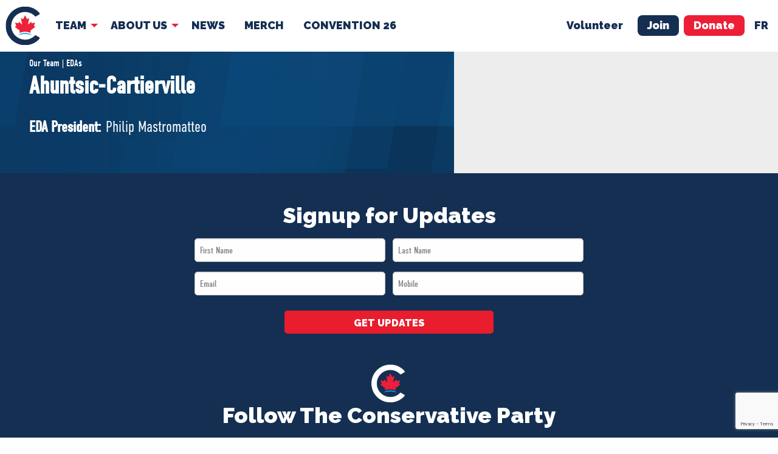

--- FILE ---
content_type: text/html; charset=UTF-8
request_url: https://www.conservative.ca/eda/ahuntsic-cartierville/?utm_medium=email&utm_source=Prairie%20Sky%20Strategy&utm_campaign=bc65be5971-EMAIL_CAMPAIGN_2020_08_25_04_15_COPY_01
body_size: 19613
content:
<!doctype html>
<html lang="en-US" class="no-js">
<head>
  <meta charset="UTF-8">
<script type="text/javascript">
/* <![CDATA[ */
var gform;gform||(document.addEventListener("gform_main_scripts_loaded",function(){gform.scriptsLoaded=!0}),document.addEventListener("gform/theme/scripts_loaded",function(){gform.themeScriptsLoaded=!0}),window.addEventListener("DOMContentLoaded",function(){gform.domLoaded=!0}),gform={domLoaded:!1,scriptsLoaded:!1,themeScriptsLoaded:!1,isFormEditor:()=>"function"==typeof InitializeEditor,callIfLoaded:function(o){return!(!gform.domLoaded||!gform.scriptsLoaded||!gform.themeScriptsLoaded&&!gform.isFormEditor()||(gform.isFormEditor()&&console.warn("The use of gform.initializeOnLoaded() is deprecated in the form editor context and will be removed in Gravity Forms 3.1."),o(),0))},initializeOnLoaded:function(o){gform.callIfLoaded(o)||(document.addEventListener("gform_main_scripts_loaded",()=>{gform.scriptsLoaded=!0,gform.callIfLoaded(o)}),document.addEventListener("gform/theme/scripts_loaded",()=>{gform.themeScriptsLoaded=!0,gform.callIfLoaded(o)}),window.addEventListener("DOMContentLoaded",()=>{gform.domLoaded=!0,gform.callIfLoaded(o)}))},hooks:{action:{},filter:{}},addAction:function(o,r,e,t){gform.addHook("action",o,r,e,t)},addFilter:function(o,r,e,t){gform.addHook("filter",o,r,e,t)},doAction:function(o){gform.doHook("action",o,arguments)},applyFilters:function(o){return gform.doHook("filter",o,arguments)},removeAction:function(o,r){gform.removeHook("action",o,r)},removeFilter:function(o,r,e){gform.removeHook("filter",o,r,e)},addHook:function(o,r,e,t,n){null==gform.hooks[o][r]&&(gform.hooks[o][r]=[]);var d=gform.hooks[o][r];null==n&&(n=r+"_"+d.length),gform.hooks[o][r].push({tag:n,callable:e,priority:t=null==t?10:t})},doHook:function(r,o,e){var t;if(e=Array.prototype.slice.call(e,1),null!=gform.hooks[r][o]&&((o=gform.hooks[r][o]).sort(function(o,r){return o.priority-r.priority}),o.forEach(function(o){"function"!=typeof(t=o.callable)&&(t=window[t]),"action"==r?t.apply(null,e):e[0]=t.apply(null,e)})),"filter"==r)return e[0]},removeHook:function(o,r,t,n){var e;null!=gform.hooks[o][r]&&(e=(e=gform.hooks[o][r]).filter(function(o,r,e){return!!(null!=n&&n!=o.tag||null!=t&&t!=o.priority)}),gform.hooks[o][r]=e)}});
/* ]]> */
</script>

  <title>Ahuntsic-Cartierville - Conservative Party of Canada</title>
  <meta name="viewport" content="width=device-width">
  
<!-- Google Tag Manager -->
<script>(function(w,d,s,l,i){w[l]=w[l]||[];w[l].push({'gtm.start':
new Date().getTime(),event:'gtm.js'});var f=d.getElementsByTagName(s)[0],
j=d.createElement(s),dl=l!='dataLayer'?'&l='+l:'';j.async=true;j.src=
'https://www.googletagmanager.com/gtm.js?id='+i+dl;f.parentNode.insertBefore(j,f);
})(window,document,'script','dataLayer','GTM-W85JXXM');</script>
<!-- End Google Tag Manager -->

<meta name='robots' content='index, follow, max-image-preview:large, max-snippet:-1, max-video-preview:-1' />
	<style>img:is([sizes="auto" i], [sizes^="auto," i]) { contain-intrinsic-size: 3000px 1500px }</style>
	<link rel="alternate" hreflang="en" href="https://www.conservative.ca/eda/ahuntsic-cartierville/?utm_medium=email&#038;utm_source=Prairie%20Sky%20Strategy&#038;utm_campaign=bc65be5971-EMAIL_CAMPAIGN_2020_08_25_04_15_COPY_01" />
<link rel="alternate" hreflang="fr" href="https://www.conservateur.ca/eda/ahuntsic-cartierville/?utm_medium=email&#038;utm_source=Prairie%20Sky%20Strategy&#038;utm_campaign=bc65be5971-EMAIL_CAMPAIGN_2020_08_25_04_15_COPY_01" />
<link rel="alternate" hreflang="x-default" href="https://www.conservative.ca/eda/ahuntsic-cartierville/?utm_medium=email&#038;utm_source=Prairie%20Sky%20Strategy&#038;utm_campaign=bc65be5971-EMAIL_CAMPAIGN_2020_08_25_04_15_COPY_01" />

	<!-- This site is optimized with the Yoast SEO plugin v26.8 - https://yoast.com/product/yoast-seo-wordpress/ -->
	<link rel="canonical" href="https://www.conservative.ca/eda/ahuntsic-cartierville/?utm_medium=email&utm_source=Prairie%20Sky%20Strategy&utm_campaign=bc65be5971-EMAIL_CAMPAIGN_2020_08_25_04_15_COPY_01" />
	<meta property="og:locale" content="en_US" />
	<meta property="og:type" content="article" />
	<meta property="og:title" content="Ahuntsic-Cartierville - Conservative Party of Canada" />
	<meta property="og:url" content="https://www.conservative.ca/eda/ahuntsic-cartierville/?utm_medium=email&amp;utm_source=Prairie Sky Strategy&amp;utm_campaign=bc65be5971-EMAIL_CAMPAIGN_2020_08_25_04_15_COPY_01" />
	<meta property="og:site_name" content="Conservative Party of Canada" />
	<meta property="article:publisher" content="https://www.facebook.com/cpcpcc" />
	<meta property="article:modified_time" content="2025-10-24T19:36:59+00:00" />
	<meta property="og:image" content="https://cpcassets.conservative.ca/wp-content/uploads/2023/09/07125248/7a6fef6f832173b.jpg" />
	<meta property="og:image:width" content="1200" />
	<meta property="og:image:height" content="630" />
	<meta property="og:image:type" content="image/jpeg" />
	<meta name="twitter:card" content="summary_large_image" />
	<meta name="twitter:site" content="@CPC_HQ" />
	<script type="application/ld+json" class="yoast-schema-graph">{"@context":"https://schema.org","@graph":[{"@type":"WebPage","@id":"https://www.conservative.ca/eda/ahuntsic-cartierville/?utm_medium=email&utm_source=Prairie Sky Strategy&utm_campaign=bc65be5971-EMAIL_CAMPAIGN_2020_08_25_04_15_COPY_01","url":"https://www.conservative.ca/eda/ahuntsic-cartierville/?utm_medium=email&utm_source=Prairie Sky Strategy&utm_campaign=bc65be5971-EMAIL_CAMPAIGN_2020_08_25_04_15_COPY_01","name":"Ahuntsic-Cartierville - Conservative Party of Canada","isPartOf":{"@id":"https://www.conservative.ca/#website"},"datePublished":"2019-06-21T16:42:03+00:00","dateModified":"2025-10-24T19:36:59+00:00","breadcrumb":{"@id":"https://www.conservative.ca/eda/ahuntsic-cartierville/?utm_medium=email&utm_source=Prairie Sky Strategy&utm_campaign=bc65be5971-EMAIL_CAMPAIGN_2020_08_25_04_15_COPY_01#breadcrumb"},"inLanguage":"en-US","potentialAction":[{"@type":"ReadAction","target":["https://www.conservative.ca/eda/ahuntsic-cartierville/?utm_medium=email&utm_source=Prairie Sky Strategy&utm_campaign=bc65be5971-EMAIL_CAMPAIGN_2020_08_25_04_15_COPY_01"]}]},{"@type":"BreadcrumbList","@id":"https://www.conservative.ca/eda/ahuntsic-cartierville/?utm_medium=email&utm_source=Prairie Sky Strategy&utm_campaign=bc65be5971-EMAIL_CAMPAIGN_2020_08_25_04_15_COPY_01#breadcrumb","itemListElement":[{"@type":"ListItem","position":1,"name":"Home","item":"https://www.conservative.ca/"},{"@type":"ListItem","position":2,"name":"Ahuntsic-Cartierville"}]},{"@type":"WebSite","@id":"https://www.conservative.ca/#website","url":"https://www.conservative.ca/","name":"Conservative Party of Canada","description":"","potentialAction":[{"@type":"SearchAction","target":{"@type":"EntryPoint","urlTemplate":"https://www.conservative.ca/?s={search_term_string}"},"query-input":{"@type":"PropertyValueSpecification","valueRequired":true,"valueName":"search_term_string"}}],"inLanguage":"en-US"}]}</script>
	<!-- / Yoast SEO plugin. -->


<link rel='dns-prefetch' href='//www.google.com' />
		<!-- This site uses the Google Analytics by MonsterInsights plugin v9.1.0 - Using Analytics tracking - https://www.monsterinsights.com/ -->
							<script src="//www.googletagmanager.com/gtag/js?id=G-9WL9DXL9XW"  data-cfasync="false" data-wpfc-render="false" type="text/javascript" async></script>
			<script data-cfasync="false" data-wpfc-render="false" type="text/javascript">
				var mi_version = '9.1.0';
				var mi_track_user = true;
				var mi_no_track_reason = '';
								var MonsterInsightsDefaultLocations = {"page_location":"https:\/\/www.conservative.ca\/eda\/ahuntsic-cartierville?utm_medium=email&utm_source=Prairie+Sky+Strategy&utm_campaign=bc65be5971-EMAIL_CAMPAIGN_2020_08_25_04_15_COPY_01%2F&utm_medium=email&utm_source=Prairie%20Sky%20Strategy&utm_campaign=bc65be5971-EMAIL_CAMPAIGN_2020_08_25_04_15_COPY_01"};
				if ( typeof MonsterInsightsPrivacyGuardFilter === 'function' ) {
					var MonsterInsightsLocations = (typeof MonsterInsightsExcludeQuery === 'object') ? MonsterInsightsPrivacyGuardFilter( MonsterInsightsExcludeQuery ) : MonsterInsightsPrivacyGuardFilter( MonsterInsightsDefaultLocations );
				} else {
					var MonsterInsightsLocations = (typeof MonsterInsightsExcludeQuery === 'object') ? MonsterInsightsExcludeQuery : MonsterInsightsDefaultLocations;
				}

								var disableStrs = [
										'ga-disable-G-9WL9DXL9XW',
									];

				/* Function to detect opted out users */
				function __gtagTrackerIsOptedOut() {
					for (var index = 0; index < disableStrs.length; index++) {
						if (document.cookie.indexOf(disableStrs[index] + '=true') > -1) {
							return true;
						}
					}

					return false;
				}

				/* Disable tracking if the opt-out cookie exists. */
				if (__gtagTrackerIsOptedOut()) {
					for (var index = 0; index < disableStrs.length; index++) {
						window[disableStrs[index]] = true;
					}
				}

				/* Opt-out function */
				function __gtagTrackerOptout() {
					for (var index = 0; index < disableStrs.length; index++) {
						document.cookie = disableStrs[index] + '=true; expires=Thu, 31 Dec 2099 23:59:59 UTC; path=/';
						window[disableStrs[index]] = true;
					}
				}

				if ('undefined' === typeof gaOptout) {
					function gaOptout() {
						__gtagTrackerOptout();
					}
				}
								window.dataLayer = window.dataLayer || [];

				window.MonsterInsightsDualTracker = {
					helpers: {},
					trackers: {},
				};
				if (mi_track_user) {
					function __gtagDataLayer() {
						dataLayer.push(arguments);
					}

					function __gtagTracker(type, name, parameters) {
						if (!parameters) {
							parameters = {};
						}

						if (parameters.send_to) {
							__gtagDataLayer.apply(null, arguments);
							return;
						}

						if (type === 'event') {
														parameters.send_to = monsterinsights_frontend.v4_id;
							var hookName = name;
							if (typeof parameters['event_category'] !== 'undefined') {
								hookName = parameters['event_category'] + ':' + name;
							}

							if (typeof MonsterInsightsDualTracker.trackers[hookName] !== 'undefined') {
								MonsterInsightsDualTracker.trackers[hookName](parameters);
							} else {
								__gtagDataLayer('event', name, parameters);
							}
							
						} else {
							__gtagDataLayer.apply(null, arguments);
						}
					}

					__gtagTracker('js', new Date());
					__gtagTracker('set', {
						'developer_id.dZGIzZG': true,
											});
					if ( MonsterInsightsLocations.page_location ) {
						__gtagTracker('set', MonsterInsightsLocations);
					}
										__gtagTracker('config', 'G-9WL9DXL9XW', {"forceSSL":"true"} );
															window.gtag = __gtagTracker;										(function () {
						/* https://developers.google.com/analytics/devguides/collection/analyticsjs/ */
						/* ga and __gaTracker compatibility shim. */
						var noopfn = function () {
							return null;
						};
						var newtracker = function () {
							return new Tracker();
						};
						var Tracker = function () {
							return null;
						};
						var p = Tracker.prototype;
						p.get = noopfn;
						p.set = noopfn;
						p.send = function () {
							var args = Array.prototype.slice.call(arguments);
							args.unshift('send');
							__gaTracker.apply(null, args);
						};
						var __gaTracker = function () {
							var len = arguments.length;
							if (len === 0) {
								return;
							}
							var f = arguments[len - 1];
							if (typeof f !== 'object' || f === null || typeof f.hitCallback !== 'function') {
								if ('send' === arguments[0]) {
									var hitConverted, hitObject = false, action;
									if ('event' === arguments[1]) {
										if ('undefined' !== typeof arguments[3]) {
											hitObject = {
												'eventAction': arguments[3],
												'eventCategory': arguments[2],
												'eventLabel': arguments[4],
												'value': arguments[5] ? arguments[5] : 1,
											}
										}
									}
									if ('pageview' === arguments[1]) {
										if ('undefined' !== typeof arguments[2]) {
											hitObject = {
												'eventAction': 'page_view',
												'page_path': arguments[2],
											}
										}
									}
									if (typeof arguments[2] === 'object') {
										hitObject = arguments[2];
									}
									if (typeof arguments[5] === 'object') {
										Object.assign(hitObject, arguments[5]);
									}
									if ('undefined' !== typeof arguments[1].hitType) {
										hitObject = arguments[1];
										if ('pageview' === hitObject.hitType) {
											hitObject.eventAction = 'page_view';
										}
									}
									if (hitObject) {
										action = 'timing' === arguments[1].hitType ? 'timing_complete' : hitObject.eventAction;
										hitConverted = mapArgs(hitObject);
										__gtagTracker('event', action, hitConverted);
									}
								}
								return;
							}

							function mapArgs(args) {
								var arg, hit = {};
								var gaMap = {
									'eventCategory': 'event_category',
									'eventAction': 'event_action',
									'eventLabel': 'event_label',
									'eventValue': 'event_value',
									'nonInteraction': 'non_interaction',
									'timingCategory': 'event_category',
									'timingVar': 'name',
									'timingValue': 'value',
									'timingLabel': 'event_label',
									'page': 'page_path',
									'location': 'page_location',
									'title': 'page_title',
									'referrer' : 'page_referrer',
								};
								for (arg in args) {
																		if (!(!args.hasOwnProperty(arg) || !gaMap.hasOwnProperty(arg))) {
										hit[gaMap[arg]] = args[arg];
									} else {
										hit[arg] = args[arg];
									}
								}
								return hit;
							}

							try {
								f.hitCallback();
							} catch (ex) {
							}
						};
						__gaTracker.create = newtracker;
						__gaTracker.getByName = newtracker;
						__gaTracker.getAll = function () {
							return [];
						};
						__gaTracker.remove = noopfn;
						__gaTracker.loaded = true;
						window['__gaTracker'] = __gaTracker;
					})();
									} else {
										console.log("");
					(function () {
						function __gtagTracker() {
							return null;
						}

						window['__gtagTracker'] = __gtagTracker;
						window['gtag'] = __gtagTracker;
					})();
									}
			</script>
				<!-- / Google Analytics by MonsterInsights -->
			<script data-cfasync="false" data-wpfc-render="false" type="text/javascript">
		if (window.hasOwnProperty('MonsterInsightsDualTracker')){
			window.MonsterInsightsDualTracker.trackers['form:impression'] = function (parameters) {
				__gtagDataLayer('event', 'form_impression', {
					form_id: parameters.event_label,
					content_type: 'form',
					non_interaction: true,
					send_to: parameters.send_to,
				});
			};

			window.MonsterInsightsDualTracker.trackers['form:conversion'] = function (parameters) {
				__gtagDataLayer('event', 'generate_lead', {
					form_id: parameters.event_label,
					send_to: parameters.send_to,
				});
			};
		}
	</script>
	<link rel='stylesheet' id='child_style-css' href='https://www.conservative.ca/wp-content/themes/conservative-child/style.css' type='text/css' media='all' />
<link rel='stylesheet' id='vendor_foundation-css' href='https://www.conservative.ca/wp-content/themes/conservative/foundation.css' type='text/css' media='all' />
<link rel='stylesheet' id='icons-css' href='https://www.conservative.ca/wp-content/themes/conservative/style-icons.css' type='text/css' media='all' />
<link rel='stylesheet' id='slick-css' href='https://www.conservative.ca/wp-content/themes/conservative/js/vendor/slick/slick.css' type='text/css' media='all' />
<link rel='stylesheet' id='style-css' href='https://www.conservative.ca/wp-content/themes/conservative/style.css' type='text/css' media='all' />
<link rel='stylesheet' id='wp-block-library-css' href='https://www.conservative.ca/wp-content/plugins/gutenberg/build/styles/block-library/style.min.css' type='text/css' media='all' />
<style id='classic-theme-styles-inline-css' type='text/css'>
.wp-block-button__link{background-color:#32373c;border-radius:9999px;box-shadow:none;color:#fff;font-size:1.125em;padding:calc(.667em + 2px) calc(1.333em + 2px);text-decoration:none}.wp-block-file__button{background:#32373c;color:#fff}.wp-block-accordion-heading{margin:0}.wp-block-accordion-heading__toggle{background-color:inherit!important;color:inherit!important}.wp-block-accordion-heading__toggle:not(:focus-visible){outline:none}.wp-block-accordion-heading__toggle:focus,.wp-block-accordion-heading__toggle:hover{background-color:inherit!important;border:none;box-shadow:none;color:inherit;padding:var(--wp--preset--spacing--20,1em) 0;text-decoration:none}.wp-block-accordion-heading__toggle:focus-visible{outline:auto;outline-offset:0}
</style>
<link rel='stylesheet' id='dashicons-css' href='https://www.conservative.ca/wp-includes/css/dashicons.min.css' type='text/css' media='all' />
<link rel='stylesheet' id='wp-components-css' href='https://www.conservative.ca/wp-content/plugins/gutenberg/build/styles/components/style.min.css' type='text/css' media='all' />
<link rel='stylesheet' id='wp-commands-css' href='https://www.conservative.ca/wp-content/plugins/gutenberg/build/styles/commands/style.min.css' type='text/css' media='all' />
<link rel='stylesheet' id='wp-preferences-css' href='https://www.conservative.ca/wp-content/plugins/gutenberg/build/styles/preferences/style.min.css' type='text/css' media='all' />
<link rel='stylesheet' id='wp-block-editor-css' href='https://www.conservative.ca/wp-content/plugins/gutenberg/build/styles/block-editor/style.min.css' type='text/css' media='all' />
<link rel='stylesheet' id='popup-maker-block-library-style-css' href='https://www.conservative.ca/wp-content/plugins/popup-maker/dist/packages/block-library-style.css' type='text/css' media='all' />
<style id='global-styles-inline-css' type='text/css'>
:root{--wp--preset--aspect-ratio--square: 1;--wp--preset--aspect-ratio--4-3: 4/3;--wp--preset--aspect-ratio--3-4: 3/4;--wp--preset--aspect-ratio--3-2: 3/2;--wp--preset--aspect-ratio--2-3: 2/3;--wp--preset--aspect-ratio--16-9: 16/9;--wp--preset--aspect-ratio--9-16: 9/16;--wp--preset--color--black: #000000;--wp--preset--color--cyan-bluish-gray: #abb8c3;--wp--preset--color--white: #ffffff;--wp--preset--color--pale-pink: #f78da7;--wp--preset--color--vivid-red: #cf2e2e;--wp--preset--color--luminous-vivid-orange: #ff6900;--wp--preset--color--luminous-vivid-amber: #fcb900;--wp--preset--color--light-green-cyan: #7bdcb5;--wp--preset--color--vivid-green-cyan: #00d084;--wp--preset--color--pale-cyan-blue: #8ed1fc;--wp--preset--color--vivid-cyan-blue: #0693e3;--wp--preset--color--vivid-purple: #9b51e0;--wp--preset--gradient--vivid-cyan-blue-to-vivid-purple: linear-gradient(135deg,rgb(6,147,227) 0%,rgb(155,81,224) 100%);--wp--preset--gradient--light-green-cyan-to-vivid-green-cyan: linear-gradient(135deg,rgb(122,220,180) 0%,rgb(0,208,130) 100%);--wp--preset--gradient--luminous-vivid-amber-to-luminous-vivid-orange: linear-gradient(135deg,rgb(252,185,0) 0%,rgb(255,105,0) 100%);--wp--preset--gradient--luminous-vivid-orange-to-vivid-red: linear-gradient(135deg,rgb(255,105,0) 0%,rgb(207,46,46) 100%);--wp--preset--gradient--very-light-gray-to-cyan-bluish-gray: linear-gradient(135deg,rgb(238,238,238) 0%,rgb(169,184,195) 100%);--wp--preset--gradient--cool-to-warm-spectrum: linear-gradient(135deg,rgb(74,234,220) 0%,rgb(151,120,209) 20%,rgb(207,42,186) 40%,rgb(238,44,130) 60%,rgb(251,105,98) 80%,rgb(254,248,76) 100%);--wp--preset--gradient--blush-light-purple: linear-gradient(135deg,rgb(255,206,236) 0%,rgb(152,150,240) 100%);--wp--preset--gradient--blush-bordeaux: linear-gradient(135deg,rgb(254,205,165) 0%,rgb(254,45,45) 50%,rgb(107,0,62) 100%);--wp--preset--gradient--luminous-dusk: linear-gradient(135deg,rgb(255,203,112) 0%,rgb(199,81,192) 50%,rgb(65,88,208) 100%);--wp--preset--gradient--pale-ocean: linear-gradient(135deg,rgb(255,245,203) 0%,rgb(182,227,212) 50%,rgb(51,167,181) 100%);--wp--preset--gradient--electric-grass: linear-gradient(135deg,rgb(202,248,128) 0%,rgb(113,206,126) 100%);--wp--preset--gradient--midnight: linear-gradient(135deg,rgb(2,3,129) 0%,rgb(40,116,252) 100%);--wp--preset--font-size--small: 13px;--wp--preset--font-size--medium: 20px;--wp--preset--font-size--large: 36px;--wp--preset--font-size--x-large: 42px;--wp--preset--spacing--20: 0.44rem;--wp--preset--spacing--30: 0.67rem;--wp--preset--spacing--40: 1rem;--wp--preset--spacing--50: 1.5rem;--wp--preset--spacing--60: 2.25rem;--wp--preset--spacing--70: 3.38rem;--wp--preset--spacing--80: 5.06rem;--wp--preset--shadow--natural: 6px 6px 9px rgba(0, 0, 0, 0.2);--wp--preset--shadow--deep: 12px 12px 50px rgba(0, 0, 0, 0.4);--wp--preset--shadow--sharp: 6px 6px 0px rgba(0, 0, 0, 0.2);--wp--preset--shadow--outlined: 6px 6px 0px -3px rgb(255, 255, 255), 6px 6px rgb(0, 0, 0);--wp--preset--shadow--crisp: 6px 6px 0px rgb(0, 0, 0);}:where(body) { margin: 0; }:where(.is-layout-flex){gap: 0.5em;}:where(.is-layout-grid){gap: 0.5em;}body .is-layout-flex{display: flex;}.is-layout-flex{flex-wrap: wrap;align-items: center;}.is-layout-flex > :is(*, div){margin: 0;}body .is-layout-grid{display: grid;}.is-layout-grid > :is(*, div){margin: 0;}body{padding-top: 0px;padding-right: 0px;padding-bottom: 0px;padding-left: 0px;}a:where(:not(.wp-element-button)){text-decoration: underline;}:root :where(.wp-element-button, .wp-block-button__link){background-color: #32373c;border-width: 0;color: #fff;font-family: inherit;font-size: inherit;font-style: inherit;font-weight: inherit;letter-spacing: inherit;line-height: inherit;padding-top: calc(0.667em + 2px);padding-right: calc(1.333em + 2px);padding-bottom: calc(0.667em + 2px);padding-left: calc(1.333em + 2px);text-decoration: none;text-transform: inherit;}.has-black-color{color: var(--wp--preset--color--black) !important;}.has-cyan-bluish-gray-color{color: var(--wp--preset--color--cyan-bluish-gray) !important;}.has-white-color{color: var(--wp--preset--color--white) !important;}.has-pale-pink-color{color: var(--wp--preset--color--pale-pink) !important;}.has-vivid-red-color{color: var(--wp--preset--color--vivid-red) !important;}.has-luminous-vivid-orange-color{color: var(--wp--preset--color--luminous-vivid-orange) !important;}.has-luminous-vivid-amber-color{color: var(--wp--preset--color--luminous-vivid-amber) !important;}.has-light-green-cyan-color{color: var(--wp--preset--color--light-green-cyan) !important;}.has-vivid-green-cyan-color{color: var(--wp--preset--color--vivid-green-cyan) !important;}.has-pale-cyan-blue-color{color: var(--wp--preset--color--pale-cyan-blue) !important;}.has-vivid-cyan-blue-color{color: var(--wp--preset--color--vivid-cyan-blue) !important;}.has-vivid-purple-color{color: var(--wp--preset--color--vivid-purple) !important;}.has-black-background-color{background-color: var(--wp--preset--color--black) !important;}.has-cyan-bluish-gray-background-color{background-color: var(--wp--preset--color--cyan-bluish-gray) !important;}.has-white-background-color{background-color: var(--wp--preset--color--white) !important;}.has-pale-pink-background-color{background-color: var(--wp--preset--color--pale-pink) !important;}.has-vivid-red-background-color{background-color: var(--wp--preset--color--vivid-red) !important;}.has-luminous-vivid-orange-background-color{background-color: var(--wp--preset--color--luminous-vivid-orange) !important;}.has-luminous-vivid-amber-background-color{background-color: var(--wp--preset--color--luminous-vivid-amber) !important;}.has-light-green-cyan-background-color{background-color: var(--wp--preset--color--light-green-cyan) !important;}.has-vivid-green-cyan-background-color{background-color: var(--wp--preset--color--vivid-green-cyan) !important;}.has-pale-cyan-blue-background-color{background-color: var(--wp--preset--color--pale-cyan-blue) !important;}.has-vivid-cyan-blue-background-color{background-color: var(--wp--preset--color--vivid-cyan-blue) !important;}.has-vivid-purple-background-color{background-color: var(--wp--preset--color--vivid-purple) !important;}.has-black-border-color{border-color: var(--wp--preset--color--black) !important;}.has-cyan-bluish-gray-border-color{border-color: var(--wp--preset--color--cyan-bluish-gray) !important;}.has-white-border-color{border-color: var(--wp--preset--color--white) !important;}.has-pale-pink-border-color{border-color: var(--wp--preset--color--pale-pink) !important;}.has-vivid-red-border-color{border-color: var(--wp--preset--color--vivid-red) !important;}.has-luminous-vivid-orange-border-color{border-color: var(--wp--preset--color--luminous-vivid-orange) !important;}.has-luminous-vivid-amber-border-color{border-color: var(--wp--preset--color--luminous-vivid-amber) !important;}.has-light-green-cyan-border-color{border-color: var(--wp--preset--color--light-green-cyan) !important;}.has-vivid-green-cyan-border-color{border-color: var(--wp--preset--color--vivid-green-cyan) !important;}.has-pale-cyan-blue-border-color{border-color: var(--wp--preset--color--pale-cyan-blue) !important;}.has-vivid-cyan-blue-border-color{border-color: var(--wp--preset--color--vivid-cyan-blue) !important;}.has-vivid-purple-border-color{border-color: var(--wp--preset--color--vivid-purple) !important;}.has-vivid-cyan-blue-to-vivid-purple-gradient-background{background: var(--wp--preset--gradient--vivid-cyan-blue-to-vivid-purple) !important;}.has-light-green-cyan-to-vivid-green-cyan-gradient-background{background: var(--wp--preset--gradient--light-green-cyan-to-vivid-green-cyan) !important;}.has-luminous-vivid-amber-to-luminous-vivid-orange-gradient-background{background: var(--wp--preset--gradient--luminous-vivid-amber-to-luminous-vivid-orange) !important;}.has-luminous-vivid-orange-to-vivid-red-gradient-background{background: var(--wp--preset--gradient--luminous-vivid-orange-to-vivid-red) !important;}.has-very-light-gray-to-cyan-bluish-gray-gradient-background{background: var(--wp--preset--gradient--very-light-gray-to-cyan-bluish-gray) !important;}.has-cool-to-warm-spectrum-gradient-background{background: var(--wp--preset--gradient--cool-to-warm-spectrum) !important;}.has-blush-light-purple-gradient-background{background: var(--wp--preset--gradient--blush-light-purple) !important;}.has-blush-bordeaux-gradient-background{background: var(--wp--preset--gradient--blush-bordeaux) !important;}.has-luminous-dusk-gradient-background{background: var(--wp--preset--gradient--luminous-dusk) !important;}.has-pale-ocean-gradient-background{background: var(--wp--preset--gradient--pale-ocean) !important;}.has-electric-grass-gradient-background{background: var(--wp--preset--gradient--electric-grass) !important;}.has-midnight-gradient-background{background: var(--wp--preset--gradient--midnight) !important;}.has-small-font-size{font-size: var(--wp--preset--font-size--small) !important;}.has-medium-font-size{font-size: var(--wp--preset--font-size--medium) !important;}.has-large-font-size{font-size: var(--wp--preset--font-size--large) !important;}.has-x-large-font-size{font-size: var(--wp--preset--font-size--x-large) !important;}
:where(.wp-block-columns.is-layout-flex){gap: 2em;}:where(.wp-block-columns.is-layout-grid){gap: 2em;}
:root :where(.wp-block-pullquote){font-size: 1.5em;line-height: 1.6;}
:where(.wp-block-post-template.is-layout-flex){gap: 1.25em;}:where(.wp-block-post-template.is-layout-grid){gap: 1.25em;}
:where(.wp-block-term-template.is-layout-flex){gap: 1.25em;}:where(.wp-block-term-template.is-layout-grid){gap: 1.25em;}
</style>
<script type="text/javascript" src="https://www.conservative.ca/wp-content/plugins/google-analytics-premium/assets/js/frontend-gtag.js" id="monsterinsights-frontend-script-js" async="async" data-wp-strategy="async"></script>
<script data-cfasync="false" data-wpfc-render="false" type="text/javascript" id='monsterinsights-frontend-script-js-extra'>/* <![CDATA[ */
var monsterinsights_frontend = {"js_events_tracking":"true","download_extensions":"doc,pdf,ppt,zip,xls,docx,pptx,xlsx","inbound_paths":"[]","home_url":"https:\/\/www.conservative.ca?utm_medium=email&utm_source=Prairie Sky Strategy&utm_campaign=bc65be5971-EMAIL_CAMPAIGN_2020_08_25_04_15_COPY_01","hash_tracking":"false","v4_id":"G-9WL9DXL9XW"};/* ]]> */
</script>
<script type="text/javascript" src="https://www.conservative.ca/wp-content/plugins/cpc_console/console.js" id="sub-js"></script>
<script type="text/javascript" id="wpml-xdomain-data-js-extra">
/* <![CDATA[ */
var wpml_xdomain_data = {"css_selector":"wpml-ls-item","ajax_url":"https:\/\/www.conservative.ca\/wp-admin\/admin-ajax.php","current_lang":"en","_nonce":"fe0d83658d"};
/* ]]> */
</script>
<script type="text/javascript" src="https://www.conservative.ca/wp-content/plugins/sitepress-multilingual-cms/res/js/xdomain-data.js" id="wpml-xdomain-data-js" defer="defer" data-wp-strategy="defer"></script>
<link rel="https://api.w.org/" href="https://www.conservative.ca/wp-json?utm_medium=email&#038;utm_source=Prairie%20Sky%20Strategy&#038;utm_campaign=bc65be5971-EMAIL_CAMPAIGN_2020_08_25_04_15_COPY_01/" /><link rel="alternate" title="JSON" type="application/json" href="https://www.conservative.ca/wp-json?utm_medium=email&#038;utm_source=Prairie%20Sky%20Strategy&#038;utm_campaign=bc65be5971-EMAIL_CAMPAIGN_2020_08_25_04_15_COPY_01/wp/v2/eda/22498" /><link rel='shortlink' href='https://www.conservative.ca/?p=22498&#038;utm_medium=email&#038;utm_source=Prairie%20Sky%20Strategy&#038;utm_campaign=bc65be5971-EMAIL_CAMPAIGN_2020_08_25_04_15_COPY_01' />
<link rel="alternate" title="oEmbed (JSON)" type="application/json+oembed" href="https://www.conservative.ca/wp-json?utm_medium=email&#038;utm_source=Prairie+Sky+Strategy&#038;utm_campaign=bc65be5971-EMAIL_CAMPAIGN_2020_08_25_04_15_COPY_01%2Foembed%2F1.0%2Fembed&#038;url=https%3A%2F%2Fwww.conservative.ca%2Feda%2Fahuntsic-cartierville%2F%3Futm_medium%3Demail%26utm_source%3DPrairie+Sky+Strategy%26utm_campaign%3Dbc65be5971-EMAIL_CAMPAIGN_2020_08_25_04_15_COPY_01" />
<link rel="alternate" title="oEmbed (XML)" type="text/xml+oembed" href="https://www.conservative.ca/wp-json?utm_medium=email&#038;utm_source=Prairie+Sky+Strategy&#038;utm_campaign=bc65be5971-EMAIL_CAMPAIGN_2020_08_25_04_15_COPY_01%2Foembed%2F1.0%2Fembed&#038;url=https%3A%2F%2Fwww.conservative.ca%2Feda%2Fahuntsic-cartierville%2F%3Futm_medium%3Demail%26utm_source%3DPrairie+Sky+Strategy%26utm_campaign%3Dbc65be5971-EMAIL_CAMPAIGN_2020_08_25_04_15_COPY_01&#038;format=xml" />

		<!-- MonsterInsights Form Tracking -->
		<script data-cfasync="false" data-wpfc-render="false" type="text/javascript">
			function monsterinsights_forms_record_impression(event) {
				monsterinsights_add_bloom_forms_ids();
				var monsterinsights_forms = document.getElementsByTagName("form");
				var monsterinsights_forms_i;
				for (monsterinsights_forms_i = 0; monsterinsights_forms_i < monsterinsights_forms.length; monsterinsights_forms_i++) {
					var monsterinsights_form_id = monsterinsights_forms[monsterinsights_forms_i].getAttribute("id");
					var skip_conversion = false;
					/* Check to see if it's contact form 7 if the id isn't set */
					if (!monsterinsights_form_id) {
						monsterinsights_form_id = monsterinsights_forms[monsterinsights_forms_i].parentElement.getAttribute("id");
						if (monsterinsights_form_id && monsterinsights_form_id.lastIndexOf('wpcf7-f', 0) === 0) {
							/* If so, let's grab that and set it to be the form's ID*/
							var tokens = monsterinsights_form_id.split('-').slice(0, 2);
							var result = tokens.join('-');
							monsterinsights_forms[monsterinsights_forms_i].setAttribute("id", result);/* Now we can do just what we did above */
							monsterinsights_form_id = monsterinsights_forms[monsterinsights_forms_i].getAttribute("id");
						} else {
							monsterinsights_form_id = false;
						}
					}

					/* Check if it's Ninja Forms & id isn't set. */
					if (!monsterinsights_form_id && monsterinsights_forms[monsterinsights_forms_i].parentElement.className.indexOf('nf-form-layout') >= 0) {
						monsterinsights_form_id = monsterinsights_forms[monsterinsights_forms_i].parentElement.parentElement.parentElement.getAttribute('id');
						if (monsterinsights_form_id && 0 === monsterinsights_form_id.lastIndexOf('nf-form-', 0)) {
							/* If so, let's grab that and set it to be the form's ID*/
							tokens = monsterinsights_form_id.split('-').slice(0, 3);
							result = tokens.join('-');
							monsterinsights_forms[monsterinsights_forms_i].setAttribute('id', result);
							/* Now we can do just what we did above */
							monsterinsights_form_id = monsterinsights_forms[monsterinsights_forms_i].getAttribute('id');
							skip_conversion = true;
						}
					}

					if (monsterinsights_form_id && monsterinsights_form_id !== 'commentform' && monsterinsights_form_id !== 'adminbar-search') {
						__gtagTracker('event', 'impression', {
							event_category: 'form',
							event_label: monsterinsights_form_id,
							value: 1,
							non_interaction: true
						});

						/* If a WPForms Form, we can use custom tracking */
						if (monsterinsights_form_id && 0 === monsterinsights_form_id.lastIndexOf('wpforms-form-', 0)) {
							continue;
						}

						/* Formiddable Forms, use custom tracking */
						if (monsterinsights_forms_has_class(monsterinsights_forms[monsterinsights_forms_i], 'frm-show-form')) {
							continue;
						}

						/* If a Gravity Form, we can use custom tracking */
						if (monsterinsights_form_id && 0 === monsterinsights_form_id.lastIndexOf('gform_', 0)) {
							continue;
						}

						/* If Ninja forms, we use custom conversion tracking */
						if (skip_conversion) {
							continue;
						}

						var custom_conversion_mi_forms = false;
						if (custom_conversion_mi_forms) {
							continue;
						}

						if (window.jQuery) {
							(function (form_id) {
								jQuery(document).ready(function () {
									jQuery('#' + form_id).on('submit', monsterinsights_forms_record_conversion);
								});
							})(monsterinsights_form_id);
						} else {
							var __gaFormsTrackerWindow = window;
							if (__gaFormsTrackerWindow.addEventListener) {
								document.getElementById(monsterinsights_form_id).addEventListener("submit", monsterinsights_forms_record_conversion, false);
							} else {
								if (__gaFormsTrackerWindow.attachEvent) {
									document.getElementById(monsterinsights_form_id).attachEvent("onsubmit", monsterinsights_forms_record_conversion);
								}
							}
						}

					} else {
						continue;
					}
				}
			}

			function monsterinsights_forms_has_class(element, className) {
				return (' ' + element.className + ' ').indexOf(' ' + className + ' ') > -1;
			}

			function monsterinsights_forms_record_conversion(event) {
				var monsterinsights_form_conversion_id = event.target.id;
				var monsterinsights_form_action = event.target.getAttribute("miforms-action");
				if (monsterinsights_form_conversion_id && !monsterinsights_form_action) {
					document.getElementById(monsterinsights_form_conversion_id).setAttribute("miforms-action", "submitted");
					__gtagTracker('event', 'conversion', {
						event_category: 'form',
						event_label: monsterinsights_form_conversion_id,
						value: 1,
					});
				}
			}

			/* Attach the events to all clicks in the document after page and GA has loaded */
			function monsterinsights_forms_load() {
				if (typeof (__gtagTracker) !== 'undefined' && __gtagTracker) {
					var __gtagFormsTrackerWindow = window;
					if (__gtagFormsTrackerWindow.addEventListener) {
						__gtagFormsTrackerWindow.addEventListener("load", monsterinsights_forms_record_impression, false);
					} else {
						if (__gtagFormsTrackerWindow.attachEvent) {
							__gtagFormsTrackerWindow.attachEvent("onload", monsterinsights_forms_record_impression);
						}
					}
				} else {
					setTimeout(monsterinsights_forms_load, 200);
				}
			}

			/* Custom Ninja Forms impression tracking */
			if (window.jQuery) {
				jQuery(document).on('nfFormReady', function (e, layoutView) {
					var label = layoutView.el;
					label = label.substring(1, label.length);
					label = label.split('-').slice(0, 3).join('-');
					__gtagTracker('event', 'impression', {
						event_category: 'form',
						event_label: label,
						value: 1,
						non_interaction: true
					});
				});
			}

			/* Custom Bloom Form tracker */
			function monsterinsights_add_bloom_forms_ids() {
				var bloom_forms = document.querySelectorAll('.et_bloom_form_content form');
				if (bloom_forms.length > 0) {
					for (var i = 0; i < bloom_forms.length; i++) {
						if ('' === bloom_forms[i].id) {
							var form_parent_root = monsterinsights_find_parent_with_class(bloom_forms[i], 'et_bloom_optin');
							if (form_parent_root) {
								var classes = form_parent_root.className.split(' ');
								for (var j = 0; j < classes.length; ++j) {
									if (0 === classes[j].indexOf('et_bloom_optin')) {
										bloom_forms[i].id = classes[j];
									}
								}
							}
						}
					}
				}
			}

			function monsterinsights_find_parent_with_class(element, className) {
				if (element.parentNode && '' !== className) {
					if (element.parentNode.className.indexOf(className) >= 0) {
						return element.parentNode;
					} else {
						return monsterinsights_find_parent_with_class(element.parentNode, className);
					}
				}
				return false;
			}

			monsterinsights_forms_load();
		</script>
		<!-- End MonsterInsights Form Tracking -->
		
<link rel="icon" href="https://cpcassets.conservative.ca/wp-content/uploads/2023/09/07122547/73eb4ddcd99c900-32x32.png" sizes="32x32" />
<link rel="icon" href="https://cpcassets.conservative.ca/wp-content/uploads/2023/09/07122547/73eb4ddcd99c900-192x192.png" sizes="192x192" />
<link rel="apple-touch-icon" href="https://cpcassets.conservative.ca/wp-content/uploads/2023/09/07122547/73eb4ddcd99c900-180x180.png" />
<meta name="msapplication-TileImage" content="https://cpcassets.conservative.ca/wp-content/uploads/2023/09/07122547/73eb4ddcd99c900-270x270.png" />
		<style type="text/css" id="wp-custom-css">
			div#gfield_instruction_186_19 {
    display: none;
}

div#gfield_instruction_7_19 {
    display: none;
}

div#gfield_instruction_495_19 {
    display: none;
}

div#gfield_instruction_183_18, div#gfield_instruction_229_18 {
    display: none;
}		</style>
		<noscript><style id="rocket-lazyload-nojs-css">.rll-youtube-player, [data-lazy-src]{display:none !important;}</style></noscript>  <link rel="preconnect" href="https://fonts.googleapis.com">
  <link rel="preconnect" href="https://fonts.gstatic.com" crossorigin>
  <link href="https://fonts.googleapis.com/css2?family=Raleway:wght@900&display=swap" rel="stylesheet">
  <link href='https://fonts.googleapis.com/css?family=Raleway' rel='stylesheet'>
  <link rel=preload href="fonts/Lato-Regular.woff2">
  <link rel=preload href="fonts/Lato-Black.woff2">
  <link rel=preload href="fonts/Lato-Bold.woff2">
  <link rel="preconnect" href="https://fonts.googleapis.com">
  <link rel="preconnect" href="https://fonts.gstatic.com" crossorigin>
  <link href="https://fonts.googleapis.com/css2?family=Montserrat:wght@400;700&display=swap" rel="stylesheet"> 
  <link rel="stylesheet" href="https://use.typekit.net/pyw1zlw.css">
  <link rel="stylesheet" href="https://use.typekit.net/jqi1ngj.css">
  <link rel="stylesheet" href="https://use.typekit.net/rin0rcc.css">
  <script> (function(w,d,t,r,u) { var f,n,i; w[u]=w[u]||[],f=function() { var o={ti:"136025331", enableAutoSpaTracking: true}; o.q=w[u],w[u]=new UET(o),w[u].push("pageLoad") }, n=d.createElement(t),n.src=r,n.async=1,n.onload=n.onreadystatechange=function() { var s=this.readyState; s&&s!=="loaded"&&s!=="complete"||(f(),n.onload=n.onreadystatechange=null) }, i=d.getElementsByTagName(t)[0],i.parentNode.insertBefore(n,i) }) (window,document,"script","//bat.bing.com/bat.js","uetq"); </script>
  <script async src="https://www.googletagmanager.com/gtag/js?id=AW-390561716"></script>
  <script>
    window.dataLayer = window.dataLayer || [];
    function gtag(){dataLayer.push(arguments);}
    gtag('js', new Date());
    gtag('config', 'AW-390561716');
  </script>
  <script> 
    function uet_report_conversion() { window.uetq = window.uetq || []; window.uetq.push('event', 'add_to_cart', {"revenue_value":1,"currency":"USD"}); }
  </script>
  <script>
    function gtag_report_conversion(url) {
      var callback = function () {
        if (typeof(url) != 'undefined') {
          window.location = url;
        }
      };
      gtag('event', 'conversion', {
        'send_to': 'AW-390561716/BNj8COqzpZIYELT_nboB',
        'event_callback': callback
      });
      return false;
    }
  </script>
  <script>
    function reportConversions() {
      gtag_report_conversion();
      uet_report_conversion();
    }
    setTimeout("reportConversions()",60000);
  </script>
  <!-- Facebook Pixel Code -->
  <script>
    !function(f,b,e,v,n,t,s)
    {if(f.fbq)return;n=f.fbq=function(){n.callMethod?
    n.callMethod.apply(n,arguments):n.queue.push(arguments)};
    if(!f._fbq)f._fbq=n;n.push=n;n.loaded=!0;n.version='2.0';
    n.queue=[];t=b.createElement(e);t.async=!0;
    t.src=v;s=b.getElementsByTagName(e)[0];
    s.parentNode.insertBefore(t,s)}(window, document,'script',
      'https://connect.facebook.net/en_US/fbevents.js');
    fbq('init', '2922443954692440');
    fbq('track', 'PageView');
  </script>
  <noscript><img height="1" width="1" style="display:none"
    src="https://www.facebook.com/tr?id=2922443954692440&ev=PageView&noscript=1"
    /></noscript>
    <!-- End Facebook Pixel Code -->
    <!-- Google tag (gtag.js) Ads account--> <script async src="https://www.googletagmanager.com/gtag/js?id=AW-990937846"></script> <script> window.dataLayer = window.dataLayer || []; function gtag(){dataLayer.push(arguments);} gtag('js', new Date()); gtag('config', 'AW-990937846'); </script> 

    <!-- Google tag (gtag.js) LEADER ACCOUNT -->
    <script async src="https://www.googletagmanager.com/gtag/js?id=AW-11028676851"></script>
    <script>
      window.dataLayer = window.dataLayer || [];
      function gtag(){dataLayer.push(arguments);}
      gtag('js', new Date());
      gtag('config', 'AW-11028676851');
    </script>

    <!-- Meta Pixel Code  LEADER Account-->
<script>
!function(f,b,e,v,n,t,s)
{if(f.fbq)return;n=f.fbq=function(){n.callMethod?
n.callMethod.apply(n,arguments):n.queue.push(arguments)};
if(!f._fbq)f._fbq=n;n.push=n;n.loaded=!0;n.version='2.0';
n.queue=[];t=b.createElement(e);t.async=!0;
t.src=v;s=b.getElementsByTagName(e)[0];
s.parentNode.insertBefore(t,s)}(window, document,'script',
'https://connect.facebook.net/en_US/fbevents.js');
fbq('init', '2159789900915918');
fbq('track', 'PageView');
</script>
<noscript><img height="1" width="1" style="display:none"
src="https://www.facebook.com/tr?id=2159789900915918&ev=PageView&noscript=1"
/></noscript>
<!-- End Meta Pixel Code -->
  </head>
  <body class="wp-singular eda-template-default single single-eda postid-22498 wp-theme-conservative wp-child-theme-conservative-child contentpage contentpage--single contentpage--singular">
        <header class="site-header ">
                  <div class="grid-container full lower-header" style="height:100%">
<!--        <div class="snowey"> -->
<!--            <div class="snow1"></div>-->
<!--            <div class="snow2"></div>-->
<!--            <div class="snow3"></div>-->
<!--        </div>-->
       <div class="grid-x " style="height:100%;">
        <div class="large-5"><ul data-dropdown-menu class="menu main-menu align-center align-middle dropdown"><li class="main-logo"><a href="https://www.conservative.ca/?utm_medium=email&#038;utm_source=Prairie%20Sky%20Strategy&#038;utm_campaign=bc65be5971-EMAIL_CAMPAIGN_2020_08_25_04_15_COPY_01"><img src="data:image/svg+xml,%3Csvg%20xmlns='http://www.w3.org/2000/svg'%20viewBox='0%200%200%200'%3E%3C/svg%3E" alt="Conservative Party of Canada" data-lazy-src="https://cpcassets.conservative.ca/social-icons/conservative-logo-Dark_Blue.svg"><noscript><img src="https://cpcassets.conservative.ca/social-icons/conservative-logo-Dark_Blue.svg" alt="Conservative Party of Canada"></noscript></a></li><li class="nav__item  nav__item--home "><a  href="#home">Home</a></li><li class="nav__item  nav__item--team  menu-item"><a  href="https://www.conservative.ca/team/?utm_medium=email&utm_source=Prairie Sky Strategy&utm_campaign=bc65be5971-EMAIL_CAMPAIGN_2020_08_25_04_15_COPY_01">Team</a><ul class="submenu"><li class="nav__item  nav__item--pierre-poilievre "><a  href="https://www.conservative.ca/pierre-poilievre/?utm_medium=email&utm_source=Prairie Sky Strategy&utm_campaign=bc65be5971-EMAIL_CAMPAIGN_2020_08_25_04_15_COPY_01">Pierre Poilievre</a></li><li class="nav__item  nav__item--shadow-cabinet "><a  href="https://www.conservative.ca/team/shadow-cabinet/?utm_medium=email&utm_source=Prairie Sky Strategy&utm_campaign=bc65be5971-EMAIL_CAMPAIGN_2020_08_25_04_15_COPY_01">Shadow Cabinet</a></li><li class="nav__item  nav__item--your-conservative-mps "><a  href="https://www.conservative.ca/mps/?utm_medium=email&utm_source=Prairie Sky Strategy&utm_campaign=bc65be5971-EMAIL_CAMPAIGN_2020_08_25_04_15_COPY_01">Your Conservative MPs</a></li><li class="nav__item  nav__item--national-council "><a  href="https://www.conservative.ca/team/national-council/?utm_medium=email&utm_source=Prairie Sky Strategy&utm_campaign=bc65be5971-EMAIL_CAMPAIGN_2020_08_25_04_15_COPY_01">National Council</a></li><li class="nav__item  nav__item--edas "><a  href="https://www.conservative.ca/team/edas/?utm_medium=email&utm_source=Prairie Sky Strategy&utm_campaign=bc65be5971-EMAIL_CAMPAIGN_2020_08_25_04_15_COPY_01">EDAs</a></li></ul></li><li class="nav__item  nav__item--about-us  menu-item"><a  href="https://www.conservative.ca/about-us/?utm_medium=email&utm_source=Prairie Sky Strategy&utm_campaign=bc65be5971-EMAIL_CAMPAIGN_2020_08_25_04_15_COPY_01">About Us</a><ul class="submenu"><li class="nav__item  nav__item--governing-documents "><a  href="https://www.conservative.ca/about-us/governing-documents/?utm_medium=email&utm_source=Prairie Sky Strategy&utm_campaign=bc65be5971-EMAIL_CAMPAIGN_2020_08_25_04_15_COPY_01">Governing Documents</a></li></ul></li><li class="nav__item  nav__item--news "><a  href="https://www.conservative.ca/news/?utm_medium=email&utm_source=Prairie Sky Strategy&utm_campaign=bc65be5971-EMAIL_CAMPAIGN_2020_08_25_04_15_COPY_01">News</a></li><li class="nav__item  nav__item--merch "><a  href="https://bringithome.ca">Merch</a></li><li class="nav__item  nav__item--convention-26 "><a  href="https://cpc26.ca/">Convention 26</a></li></ul></div>
      <div class="large-7">
            <!--<ul class="menu secondary-menu align-right" >
              <li class="nav__item  nav__item--shop"><a href="https://donate.conservative.ca/membership/">Shop</a></li>
              <li class="nav__item  nav__item--donate "><a href="https://donate.conservative.ca/">Donate</a></li>
              <li class="nav__item  nav__item--fr "><a href="https://www.conservateur.ca">fr</a></li>
              <button type="button" class="btn--mobile-menu"><span class="bar"></span></button>
            </ul>
            <ul class="menu secondary-menu align-right">
              <li class="nav__item  nav__item--plan "><a href="https://www.conservateur.ca/plan/">Plan</a></li>
              <li class="nav__item  nav__item--adherez "><a href="https://donate.conservative.ca/fr/membership/">Adhérez</a></li>
              <li class="nav__item  nav__item--dons "><a href="https://donate.conservative.ca/fr">Dons</a></li>
              <li class="nav__item  nav__item--en "><a href="https://www.conservative.ca">en</a></li>
            </ul>-->
            <ul class="menu secondary-menu align-right main-menu-right" id="right-menu"><li class="nav__item  nav__item--volunteer "><a  href="https://www.conservative.ca/cpc/volunteer/">Volunteer</a></li><li class="nav__item  nav__item--join "><a  href="https://secure.conservative.ca/en/membership">Join</a></li><li class="nav__item  nav__item--donate "><a  href="https://secure.conservative.ca/en/action?mpi=header">Donate</a></li><li class="nav__item  nav__item--fr "><a  href="https://www.conservateur.ca/eda/ahuntsic-cartierville/?utm_medium=email&utm_source=Prairie Sky Strategy&utm_campaign=bc65be5971-EMAIL_CAMPAIGN_2020_08_25_04_15_COPY_01">fr</a></li></ul></div>
        </div>
      </div>
      <div class="mobile-menu">
        <ul class="menu mobile-menu--inner"><li class="nav__item  nav__item--team add-icon team menu-item"><a  href="https://www.conservative.ca/team/?utm_medium=email&utm_source=Prairie Sky Strategy&utm_campaign=bc65be5971-EMAIL_CAMPAIGN_2020_08_25_04_15_COPY_01">Team</a><ul class="submenu"><li class="nav__item  nav__item--pierre-poilievre "><a  href="https://www.conservative.ca/pierre-poilievre/?utm_medium=email&utm_source=Prairie Sky Strategy&utm_campaign=bc65be5971-EMAIL_CAMPAIGN_2020_08_25_04_15_COPY_01">Pierre Poilievre</a></li><li class="nav__item  nav__item--shadow-cabinet "><a  href="https://www.conservative.ca/team/shadow-cabinet/?utm_medium=email&utm_source=Prairie Sky Strategy&utm_campaign=bc65be5971-EMAIL_CAMPAIGN_2020_08_25_04_15_COPY_01">Shadow Cabinet</a></li><li class="nav__item  nav__item--your-conservative-mps "><a  href="https://www.conservative.ca/mps/?utm_medium=email&utm_source=Prairie Sky Strategy&utm_campaign=bc65be5971-EMAIL_CAMPAIGN_2020_08_25_04_15_COPY_01">Your Conservative MPs</a></li><li class="nav__item  nav__item--national-council "><a  href="https://www.conservative.ca/team/national-council/?utm_medium=email&utm_source=Prairie Sky Strategy&utm_campaign=bc65be5971-EMAIL_CAMPAIGN_2020_08_25_04_15_COPY_01">National Council</a></li><li class="nav__item  nav__item--edas "><a  href="https://www.conservative.ca/team/edas/?utm_medium=email&utm_source=Prairie Sky Strategy&utm_campaign=bc65be5971-EMAIL_CAMPAIGN_2020_08_25_04_15_COPY_01">EDAs</a></li></ul></li><li class="nav__item  nav__item--about-us  menu-item"><a  href="https://www.conservative.ca/about-us/?utm_medium=email&utm_source=Prairie Sky Strategy&utm_campaign=bc65be5971-EMAIL_CAMPAIGN_2020_08_25_04_15_COPY_01">About Us</a><ul class="submenu"><li class="nav__item  nav__item--governing-documents "><a  href="https://www.conservative.ca/about-us/governing-documents/?utm_medium=email&utm_source=Prairie Sky Strategy&utm_campaign=bc65be5971-EMAIL_CAMPAIGN_2020_08_25_04_15_COPY_01">Governing Documents</a></li></ul></li><li class="nav__item  nav__item--news add-icon news"><a  href="https://www.conservative.ca/news/?utm_medium=email&utm_source=Prairie Sky Strategy&utm_campaign=bc65be5971-EMAIL_CAMPAIGN_2020_08_25_04_15_COPY_01">News</a></li><li class="nav__item  nav__item--volunteer "><a  href="https://www.conservative.ca/cpc/volunteer/">Volunteer</a></li><li class="nav__item  nav__item--join "><a  href="https://secure.conservative.ca/en/membership">Join</a></li><li class="nav__item  nav__item--merch "><a  href="https://bringithome.ca/">Merch</a></li><li class="nav__item  nav__item--convention-26 "><a  href="https://cpc26.ca/">Convention 26</a></li></ul>      </div>
    </header>
    <script type="text/javascript">
      var menu = document.getElementById("right-menu");
      var mobileButton = '<button type="button" class="btn--mobile-menu"><span class="bar"></span></button>';
      menu.insertAdjacentHTML( 'beforeend', mobileButton )
    </script>    <main class="main">

      
        <section class="section section--eda-header">
          <div class="grid-container-full">
            <div class="grid-x grid-padding-x">
              <div data-bg="https://cpcassets.conservative.ca/wp-content/uploads/2019/08/22081134/b14b06b263c200b.jpg" class="cell medium-6 large-7 eda-single-background blue rocket-lazyload" style=" background-size: cover; background-postition: center center;">
                <div class="eda-single-overlay semi-transparent"></div>
                <div class="eda-flex-content">
                  <p class="eda-top-title">Our Team | EDAs</p>
                  <h2 class="eda-single-title">Ahuntsic-Cartierville</h2>
                  <ul class="contact-form-details">
                                                                                <li><span class="label">EDA President: </span><span class="text">Philip Mastromatteo</span></li>
                                      </ul>
                 <ul class="social-nav-eda">
                                                                                   
                                                           
                  </ul>
                </div>
              </div>
                            <div class="cell medium-6 large-5 eda-single-signup-form">
                <div class="form-container">
                                  </div>
              </div>
            </div>
          </div>
        </section>

    </main>

<script>
  function toggleReadMore(){
    document.getElementById("read-more").style.display="block";
    document.getElementById("rm-button").style.display="none";
  }
</script>
<style type="text/css">
  .logo-container{
    display: flex;
    justify-content: flex-start;
    align-items: center;
  }
  .footer-logo{
    width: 75px;
    max-width: 55px !important;
    margin-right:0.25rem;
  }
  .site-footer{
    background-color: #142F52 !important;
    padding: 1rem;
  }
  .footer-upper{
    padding: 2rem 0 0 0rem;
    width: 100%;
  }
  .footer-lower{
    padding: 0 1rem !important;
  }
  #social-nav-text1{
    font-weight: bold;
    font-family: 'Raleway';
    font-weight: 400;
    color: #fff;
  }
  #social-nav-text2{
    font-weight: bold;
    font-family: 'Raleway';
    font-weight: 700;
    color: #fff;
    margin-bottom:0 !important;
  }
  .footer-main{
    padding: 2rem 1rem;
  }
  .social-nav{
    margin:0 !important;
    justify-content: flex-start;
    padding-left:1rem;
  }
  .social-nav > li{
    padding: 0rem 0.25rem;
  }
  .footer-nav-link{
    padding-left: 0.5rem;
    padding-right: 0.5rem;
    font-family:'Raleway';
  }
  .contact-button{
    background-color: #e81d2d;
    border-radius: 30px;
    padding:0.5rem 2rem;
    margin: 0.5rem 0rem;
  }
  .social-nav li:first-child{
    margin-left: 0 !important;
    padding-left: 0 !important;
  }
  .contact-button{
    padding: 0.5rem 2rem;
    margin: 0.5rem 0rem;
    font-size: 22px;
    border-radius: 8px;
  }
  #gform_submit_button_199,#gform_submit_button_200{
    color: #fff;
    margin: auto;
    background-color: #e81d2d;
    font-family: 'Raleway';
    max-width: 350px;
    border-radius: 8px;
    width: 100%;
  }
  .gform_required_legend{
    display:none;
  }
  .footer-left{
    width: 70%;
  }
  .footer-right{
    width: 30%;
    padding-right: 1rem !!important;
  }
  .logo-container{
    flex-direction: row;
  }
  .footer-container{
    flex-direction: row;
  }
  #gform_199,#gform_100{
    padding-right: 1rem;
  }
  @media only screen and (max-width:1400px){
    .footer-left,.footer-right{
      width: 100%;
      padding-right: 0rem !important;
    }
    .logo-container{
      flex-direction: column;
    }
    .footer-container{
      flex-direction: column-reverse;
    }
    #social-nav-text2{
      padding-bottom: 1rem;
      text-align: center;
    }
    .social-nav > li > a >img{
      width: 3rem;
    }
    .social-nav{
      padding-left: 0;
    }
    #gform_199,#gform_200{
      padding-right: 0rem;
    }
  }
</style>

<footer class="site-footer">
  <div style="max-width: 100rem; margin:auto; display:flex;" class="footer-container">
    <div class="footer-upper footer-left">
     <div class="logo-container">
      <a href="https://www.conservative.ca/?utm_medium=email&#038;utm_source=Prairie%20Sky%20Strategy&#038;utm_campaign=bc65be5971-EMAIL_CAMPAIGN_2020_08_25_04_15_COPY_01" class="footer-logo"><img src="data:image/svg+xml,%3Csvg%20xmlns='http://www.w3.org/2000/svg'%20viewBox='0%200%200%200'%3E%3C/svg%3E" alt="Conservative Party of Canada" data-lazy-src="https://cpc-new-www-files.s3.us-west-2.amazonaws.com/2023-brand/PNG/Icon/Conservative+Logo_Icon+White:Red.png"><noscript><img src="https://cpc-new-www-files.s3.us-west-2.amazonaws.com/2023-brand/PNG/Icon/Conservative+Logo_Icon+White:Red.png" alt="Conservative Party of Canada"></noscript></a>
      <h3 id="social-nav-text2"> Follow The Conservative Party</h3>
              <ul class="social-nav footer-socials">
                        <li><a data-type="twitter" href="https://twitter.com/CPC_HQ" target="_blank"><img src="data:image/svg+xml,%3Csvg%20xmlns='http://www.w3.org/2000/svg'%20viewBox='0%200%200%200'%3E%3C/svg%3E" alt="" data-lazy-src="https://cpc-new-www-files.s3.us-west-2.amazonaws.com/social-icons/icon-twitter-white.svg"><noscript><img src="https://cpc-new-www-files.s3.us-west-2.amazonaws.com/social-icons/icon-twitter-white.svg" alt=""></noscript></a></li>
                          <li><a data-type="facebook" href="https://www.facebook.com/cpcpcc" target="_blank"><img src="data:image/svg+xml,%3Csvg%20xmlns='http://www.w3.org/2000/svg'%20viewBox='0%200%200%200'%3E%3C/svg%3E" alt="" data-lazy-src="https://cpc-new-www-files.s3.us-west-2.amazonaws.com/social-icons/icon-facebook-white.svg"><noscript><img src="https://cpc-new-www-files.s3.us-west-2.amazonaws.com/social-icons/icon-facebook-white.svg" alt=""></noscript></a></li>
                          <li><a data-type="youtube" href="https://www.youtube.com/user/cpcpcc" target="_blank"><img src="data:image/svg+xml,%3Csvg%20xmlns='http://www.w3.org/2000/svg'%20viewBox='0%200%200%200'%3E%3C/svg%3E" alt="" data-lazy-src="https://cpc-new-www-files.s3.us-west-2.amazonaws.com/social-icons/icon-youtube-white.svg"><noscript><img src="https://cpc-new-www-files.s3.us-west-2.amazonaws.com/social-icons/icon-youtube-white.svg" alt=""></noscript></a></li>
                          <li><a data-type="instagram" href="https://www.instagram.com/cpc_hq/" target="_blank"><img src="data:image/svg+xml,%3Csvg%20xmlns='http://www.w3.org/2000/svg'%20viewBox='0%200%200%200'%3E%3C/svg%3E" alt="" data-lazy-src="https://cpc-new-www-files.s3.us-west-2.amazonaws.com/social-icons/icon-instagram-white.svg"><noscript><img src="https://cpc-new-www-files.s3.us-west-2.amazonaws.com/social-icons/icon-instagram-white.svg" alt=""></noscript></a></li>
                    </ul>
          </div>
    <div class="footer-main">
      <div class="">
        <div class="">
          <div class="logo-container">
                          <a class="footer-nav-link contact-button" href="https://www.conservative.ca/contact/" target="_self">Contact Us</a>
              <a href="tel:1-866-808-8407" class="footer-nav-link">1-866-808-8407</a>
              <a href="https://www.conservative.ca/membership-check/" class="footer-nav-link">Membership Check</a>
              <a href="https://www.conservative.ca/events/" class="footer-nav-link">Events</a>
              <a href="https://www.conservative.ca/about-us/employment-opportunities/" class="footer-nav-link">Employment Opportunities</a>
              
                      </div>
        </div>
      </div>
    </div>
  </div>
  <div class="footer-upper footer-right">
    <h3 id="social-nav-text2" style="padding-bottom:1rem; text-align: center;">Signup for Updates</h3>
    <div class="form-container">
      
                <div class='gf_browser_chrome gform_wrapper gravity-theme gform-theme--no-framework' data-form-theme='gravity-theme' data-form-index='0' id='gform_wrapper_199' >
                        <div class='gform_heading'>
							<p class='gform_required_legend'>&quot;<span class="gfield_required gfield_required_asterisk">*</span>&quot; indicates required fields</p>
                        </div><form method='post' enctype='multipart/form-data'  id='gform_199'  action='/eda/ahuntsic-cartierville/?utm_medium=email&#038;utm_source=Prairie+Sky+Strategy&#038;utm_campaign=bc65be5971-EMAIL_CAMPAIGN_2020_08_25_04_15_COPY_01' data-formid='199' novalidate><div class='gf_invisible ginput_recaptchav3' data-sitekey='6LeyKJkiAAAAAEiTSLZ1nTR9J911uGW3xjbaLiGg' data-tabindex='0'><input id="input_6e17ef0c28f0fe0e40b4823f56a2d0c6" class="gfield_recaptcha_response" type="hidden" name="input_6e17ef0c28f0fe0e40b4823f56a2d0c6" value=""/></div> 
 <input type='hidden' class='gforms-pum' value='{"closepopup":false,"closedelay":0,"openpopup":false,"openpopup_id":0}' />
                        <div class='gform-body gform_body'><div id='gform_fields_199' class='gform_fields top_label form_sublabel_below description_below validation_below'><div id="field_199_18" class="gfield gfield--type-honeypot gform_validation_container field_sublabel_below gfield--has-description field_description_below field_validation_below gfield_visibility_visible"  ><label class='gfield_label gform-field-label' for='input_199_18'>X/Twitter</label><div class='ginput_container'><input name='input_18' id='input_199_18' type='text' value='' autocomplete='new-password'/></div><div class='gfield_description' id='gfield_description_199_18'>This field is for validation purposes and should be left unchanged.</div></div><div id="field_199_1" class="gfield gfield--type-text gfield--width-half gfield_contains_required field_sublabel_below gfield--no-description field_description_below hidden_label field_validation_below gfield_visibility_visible"  ><label class='gfield_label gform-field-label' for='input_199_1'>First Name<span class="gfield_required"><span class="gfield_required gfield_required_asterisk">*</span></span></label><div class='ginput_container ginput_container_text'><input name='input_1' id='input_199_1' type='text' value='' class='large'    placeholder='First Name' aria-required="true" aria-invalid="false"   /></div></div><div id="field_199_2" class="gfield gfield--type-text gfield--width-half gfield_contains_required field_sublabel_below gfield--no-description field_description_below hidden_label field_validation_below gfield_visibility_visible"  ><label class='gfield_label gform-field-label' for='input_199_2'>Last Name<span class="gfield_required"><span class="gfield_required gfield_required_asterisk">*</span></span></label><div class='ginput_container ginput_container_text'><input name='input_2' id='input_199_2' type='text' value='' class='large'    placeholder='Last Name' aria-required="true" aria-invalid="false"   /></div></div><div id="field_199_14" class="gfield gfield--type-email gfield--width-half gfield_contains_required field_sublabel_below gfield--no-description field_description_below hidden_label field_validation_below gfield_visibility_visible"  ><label class='gfield_label gform-field-label' for='input_199_14'>Email<span class="gfield_required"><span class="gfield_required gfield_required_asterisk">*</span></span></label><div class='ginput_container ginput_container_email'>
                            <input name='input_14' id='input_199_14' type='email' value='' class='large'   placeholder='Email' aria-required="true" aria-invalid="false"  />
                        </div></div><div id="field_199_17" class="gfield gfield--type-phone gfield--width-half gfield_contains_required field_sublabel_below gfield--no-description field_description_below hidden_label field_validation_below gfield_visibility_visible"  ><label class='gfield_label gform-field-label' for='input_199_17'>Mobile<span class="gfield_required"><span class="gfield_required gfield_required_asterisk">*</span></span></label><div class='ginput_container ginput_container_phone'><input name='input_17' id='input_199_17' type='tel' value='' class='large'  placeholder='Mobile' aria-required="true" aria-invalid="false"   /></div></div><div id="field_199_9" class="gfield gfield--type-hidden gform_hidden field_sublabel_below gfield--no-description field_description_below field_validation_below gfield_visibility_visible"  ><div class='ginput_container ginput_container_text'><input name='input_9' id='input_199_9' type='hidden' class='gform_hidden'  aria-invalid="false" value='1' /></div></div><div id="field_199_11" class="gfield gfield--type-hidden gform_hidden field_sublabel_below gfield--no-description field_description_below field_validation_below gfield_visibility_visible"  ><div class='ginput_container ginput_container_text'><input name='input_11' id='input_199_11' type='hidden' class='gform_hidden'  aria-invalid="false" value='en' /></div></div><div id="field_199_12" class="gfield gfield--type-hidden gform_hidden field_sublabel_below gfield--no-description field_description_below field_validation_below gfield_visibility_visible"  ><div class='ginput_container ginput_container_text'><input name='input_12' id='input_199_12' type='hidden' class='gform_hidden'  aria-invalid="false" value='' /></div></div><div id="field_199_13" class="gfield gfield--type-hidden gform_hidden field_sublabel_below gfield--no-description field_description_below field_validation_below gfield_visibility_visible"  ><div class='ginput_container ginput_container_text'><input name='input_13' id='input_199_13' type='hidden' class='gform_hidden'  aria-invalid="false" value='' /></div></div><div id="field_199_15" class="gfield gfield--type-hidden gform_hidden field_sublabel_below gfield--no-description field_description_below field_validation_below gfield_visibility_visible"  ><div class='ginput_container ginput_container_text'><input name='input_15' id='input_199_15' type='hidden' class='gform_hidden'  aria-invalid="false" value='' /></div></div></div></div>
        <div class='gform-footer gform_footer top_label'> <button class='button button--blue gform_button btn--gform-submit' id='gform_submit_button_199'>GET UPDATES</button> 
            <input type='hidden' class='gform_hidden' name='gform_submission_method' data-js='gform_submission_method_199' value='postback' />
            <input type='hidden' class='gform_hidden' name='gform_theme' data-js='gform_theme_199' id='gform_theme_199' value='gravity-theme' />
            <input type='hidden' class='gform_hidden' name='gform_style_settings' data-js='gform_style_settings_199' id='gform_style_settings_199' value='' />
            <input type='hidden' class='gform_hidden' name='is_submit_199' value='1' />
            <input type='hidden' class='gform_hidden' name='gform_submit' value='199' />
            
            <input type='hidden' class='gform_hidden' name='gform_unique_id' value='' />
            <input type='hidden' class='gform_hidden' name='state_199' value='WyJbXSIsIjA0MzY4NjgzOTAzNmVhODhlNTdiY2MzN2U1MTA0NTEyIl0=' />
            <input type='hidden' autocomplete='off' class='gform_hidden' name='gform_target_page_number_199' id='gform_target_page_number_199' value='0' />
            <input type='hidden' autocomplete='off' class='gform_hidden' name='gform_source_page_number_199' id='gform_source_page_number_199' value='1' />
            <input type='hidden' name='gform_field_values' value='' />
            
        </div>
                        </form>
                        </div><script type="text/javascript">
/* <![CDATA[ */
 gform.initializeOnLoaded( function() {gformInitSpinner( 199, 'https://www.conservative.ca/wp-content/plugins/gravityforms/images/spinner.svg', true );jQuery('#gform_ajax_frame_199').on('load',function(){var contents = jQuery(this).contents().find('*').html();var is_postback = contents.indexOf('GF_AJAX_POSTBACK') >= 0;if(!is_postback){return;}var form_content = jQuery(this).contents().find('#gform_wrapper_199');var is_confirmation = jQuery(this).contents().find('#gform_confirmation_wrapper_199').length > 0;var is_redirect = contents.indexOf('gformRedirect(){') >= 0;var is_form = form_content.length > 0 && ! is_redirect && ! is_confirmation;var mt = parseInt(jQuery('html').css('margin-top'), 10) + parseInt(jQuery('body').css('margin-top'), 10) + 100;if(is_form){jQuery('#gform_wrapper_199').html(form_content.html());if(form_content.hasClass('gform_validation_error')){jQuery('#gform_wrapper_199').addClass('gform_validation_error');} else {jQuery('#gform_wrapper_199').removeClass('gform_validation_error');}setTimeout( function() { /* delay the scroll by 50 milliseconds to fix a bug in chrome */  }, 50 );if(window['gformInitDatepicker']) {gformInitDatepicker();}if(window['gformInitPriceFields']) {gformInitPriceFields();}var current_page = jQuery('#gform_source_page_number_199').val();gformInitSpinner( 199, 'https://www.conservative.ca/wp-content/plugins/gravityforms/images/spinner.svg', true );jQuery(document).trigger('gform_page_loaded', [199, current_page]);window['gf_submitting_199'] = false;}else if(!is_redirect){var confirmation_content = jQuery(this).contents().find('.GF_AJAX_POSTBACK').html();if(!confirmation_content){confirmation_content = contents;}jQuery('#gform_wrapper_199').replaceWith(confirmation_content);jQuery(document).trigger('gform_confirmation_loaded', [199]);window['gf_submitting_199'] = false;wp.a11y.speak(jQuery('#gform_confirmation_message_199').text());}else{jQuery('#gform_199').append(contents);if(window['gformRedirect']) {gformRedirect();}}jQuery(document).trigger("gform_pre_post_render", [{ formId: "199", currentPage: "current_page", abort: function() { this.preventDefault(); } }]);        if (event && event.defaultPrevented) {                return;        }        const gformWrapperDiv = document.getElementById( "gform_wrapper_199" );        if ( gformWrapperDiv ) {            const visibilitySpan = document.createElement( "span" );            visibilitySpan.id = "gform_visibility_test_199";            gformWrapperDiv.insertAdjacentElement( "afterend", visibilitySpan );        }        const visibilityTestDiv = document.getElementById( "gform_visibility_test_199" );        let postRenderFired = false;        function triggerPostRender() {            if ( postRenderFired ) {                return;            }            postRenderFired = true;            gform.core.triggerPostRenderEvents( 199, current_page );            if ( visibilityTestDiv ) {                visibilityTestDiv.parentNode.removeChild( visibilityTestDiv );            }        }        function debounce( func, wait, immediate ) {            var timeout;            return function() {                var context = this, args = arguments;                var later = function() {                    timeout = null;                    if ( !immediate ) func.apply( context, args );                };                var callNow = immediate && !timeout;                clearTimeout( timeout );                timeout = setTimeout( later, wait );                if ( callNow ) func.apply( context, args );            };        }        const debouncedTriggerPostRender = debounce( function() {            triggerPostRender();        }, 200 );        if ( visibilityTestDiv && visibilityTestDiv.offsetParent === null ) {            const observer = new MutationObserver( ( mutations ) => {                mutations.forEach( ( mutation ) => {                    if ( mutation.type === 'attributes' && visibilityTestDiv.offsetParent !== null ) {                        debouncedTriggerPostRender();                        observer.disconnect();                    }                });            });            observer.observe( document.body, {                attributes: true,                childList: false,                subtree: true,                attributeFilter: [ 'style', 'class' ],            });        } else {            triggerPostRender();        }    } );} ); 
/* ]]> */
</script>
    </div>
  </div>
</div>
<div class="logo-container footer-lower" >
  <div style="width:100%; margin:auto;">
              <p style="text-align: center; font-weight:bold; font-family: 'Raleway'; font-size: 16px;">© Copyright 2026. Authorized by the Chief Agent of the Conservative Party of Canada. View our  <a href="/privacy-policy/"><u>privacy policy</u></a>.</p>
      </div>
</div>
</div>
</div>
</footer>
<script type="speculationrules">
{"prefetch":[{"source":"document","where":{"and":[{"href_matches":"\/*"},{"not":{"href_matches":["\/wp-*.php","\/wp-admin\/*","\/wp-content\/uploads\/*","\/wp-content\/*","\/wp-content\/plugins\/*","\/wp-content\/themes\/conservative-child\/*","\/wp-content\/themes\/conservative\/*","\/*\\?(.+)"]}},{"not":{"selector_matches":"a[rel~=\"nofollow\"]"}},{"not":{"selector_matches":".no-prefetch, .no-prefetch a"}}]},"eagerness":"conservative"}]}
</script>
<script type="text/javascript">
		/* MonsterInsights Scroll Tracking */
		if ( typeof(jQuery) !== 'undefined' ) {
		jQuery( document ).ready(function(){
		function monsterinsights_scroll_tracking_load() {
		if ( ( typeof(__gaTracker) !== 'undefined' && __gaTracker && __gaTracker.hasOwnProperty( "loaded" ) && __gaTracker.loaded == true ) || ( typeof(__gtagTracker) !== 'undefined' && __gtagTracker ) ) {
		(function(factory) {
		factory(jQuery);
		}(function($) {

		/* Scroll Depth */
		"use strict";
		var defaults = {
		percentage: true
		};

		var $window = $(window),
		cache = [],
		scrollEventBound = false,
		lastPixelDepth = 0;

		/*
		* Plugin
		*/

		$.scrollDepth = function(options) {

		var startTime = +new Date();

		options = $.extend({}, defaults, options);

		/*
		* Functions
		*/

		function sendEvent(action, label, scrollDistance, timing) {
		if ( 'undefined' === typeof MonsterInsightsObject || 'undefined' === typeof MonsterInsightsObject.sendEvent ) {
		return;
		}
			var paramName = action.toLowerCase();
	var fieldsArray = {
	send_to: 'G-9WL9DXL9XW',
	non_interaction: true
	};
	fieldsArray[paramName] = label;

	if (arguments.length > 3) {
	fieldsArray.scroll_timing = timing
	MonsterInsightsObject.sendEvent('event', 'scroll_depth', fieldsArray);
	} else {
	MonsterInsightsObject.sendEvent('event', 'scroll_depth', fieldsArray);
	}
			}

		function calculateMarks(docHeight) {
		return {
		'25%' : parseInt(docHeight * 0.25, 10),
		'50%' : parseInt(docHeight * 0.50, 10),
		'75%' : parseInt(docHeight * 0.75, 10),
		/* Cushion to trigger 100% event in iOS */
		'100%': docHeight - 5
		};
		}

		function checkMarks(marks, scrollDistance, timing) {
		/* Check each active mark */
		$.each(marks, function(key, val) {
		if ( $.inArray(key, cache) === -1 && scrollDistance >= val ) {
		sendEvent('Percentage', key, scrollDistance, timing);
		cache.push(key);
		}
		});
		}

		function rounded(scrollDistance) {
		/* Returns String */
		return (Math.floor(scrollDistance/250) * 250).toString();
		}

		function init() {
		bindScrollDepth();
		}

		/*
		* Public Methods
		*/

		/* Reset Scroll Depth with the originally initialized options */
		$.scrollDepth.reset = function() {
		cache = [];
		lastPixelDepth = 0;
		$window.off('scroll.scrollDepth');
		bindScrollDepth();
		};

		/* Add DOM elements to be tracked */
		$.scrollDepth.addElements = function(elems) {

		if (typeof elems == "undefined" || !$.isArray(elems)) {
		return;
		}

		$.merge(options.elements, elems);

		/* If scroll event has been unbound from window, rebind */
		if (!scrollEventBound) {
		bindScrollDepth();
		}

		};

		/* Remove DOM elements currently tracked */
		$.scrollDepth.removeElements = function(elems) {

		if (typeof elems == "undefined" || !$.isArray(elems)) {
		return;
		}

		$.each(elems, function(index, elem) {

		var inElementsArray = $.inArray(elem, options.elements);
		var inCacheArray = $.inArray(elem, cache);

		if (inElementsArray != -1) {
		options.elements.splice(inElementsArray, 1);
		}

		if (inCacheArray != -1) {
		cache.splice(inCacheArray, 1);
		}

		});

		};

		/*
		* Throttle function borrowed from:
		* Underscore.js 1.5.2
		* http://underscorejs.org
		* (c) 2009-2013 Jeremy Ashkenas, DocumentCloud and Investigative Reporters & Editors
		* Underscore may be freely distributed under the MIT license.
		*/

		function throttle(func, wait) {
		var context, args, result;
		var timeout = null;
		var previous = 0;
		var later = function() {
		previous = new Date;
		timeout = null;
		result = func.apply(context, args);
		};
		return function() {
		var now = new Date;
		if (!previous) previous = now;
		var remaining = wait - (now - previous);
		context = this;
		args = arguments;
		if (remaining <= 0) {
		clearTimeout(timeout);
		timeout = null;
		previous = now;
		result = func.apply(context, args);
		} else if (!timeout) {
		timeout = setTimeout(later, remaining);
		}
		return result;
		};
		}

		/*
		* Scroll Event
		*/

		function bindScrollDepth() {

		scrollEventBound = true;

		$window.on('scroll.scrollDepth', throttle(function() {
		/*
		* We calculate document and window height on each scroll event to
		* account for dynamic DOM changes.
		*/

		var docHeight = $(document).height(),
		winHeight = window.innerHeight ? window.innerHeight : $window.height(),
		scrollDistance = $window.scrollTop() + winHeight,

		/* Recalculate percentage marks */
		marks = calculateMarks(docHeight),

		/* Timing */
		timing = +new Date - startTime;

		checkMarks(marks, scrollDistance, timing);
		}, 500));

		}

		init();
		};

		/* UMD export */
		return $.scrollDepth;

		}));

		jQuery.scrollDepth();
		} else {
		setTimeout(monsterinsights_scroll_tracking_load, 200);
		}
		}
		monsterinsights_scroll_tracking_load();
		});
		}
		/* End MonsterInsights Scroll Tracking */
		
</script><link rel='stylesheet' id='gform_basic-css' href='https://www.conservative.ca/wp-content/plugins/gravityforms/assets/css/dist/basic.min.css' type='text/css' media='all' />
<link rel='stylesheet' id='gform_theme_components-css' href='https://www.conservative.ca/wp-content/plugins/gravityforms/assets/css/dist/theme-components.min.css' type='text/css' media='all' />
<link rel='stylesheet' id='gform_theme-css' href='https://www.conservative.ca/wp-content/plugins/gravityforms/assets/css/dist/theme.min.css' type='text/css' media='all' />
<script type="text/javascript" src="https://www.conservative.ca/wp-content/themes/conservative/js/vendor/jquery.js" id="jquery-js"></script>
<script type="text/javascript" src="https://www.conservative.ca/wp-content/themes/conservative/js/vendor/what-input.js" id="vendor_what_input-js"></script>
<script type="text/javascript" src="https://www.conservative.ca/wp-content/themes/conservative/js/vendor/foundation.js" id="vendor_foundation-js"></script>
<script type="text/javascript" src="https://www.conservative.ca/wp-content/themes/conservative/js/vendor/modernizr-3.1.1.min.js" id="vendor_modernizr-js"></script>
<script type="text/javascript" src="https://www.conservative.ca/wp-content/themes/conservative/js/plugins/jQuery.scrollto.js" id="machine_scrollto-js"></script>
<script type="text/javascript" src="https://www.conservative.ca/wp-content/themes/conservative/js/vendor/greensock/TweenMax.js" id="vendor_tweenmax-js"></script>
<script type="text/javascript" src="https://www.conservative.ca/wp-content/themes/conservative/js/vendor/greensock/TimelineMax.js" id="vendor_timelinemax-js"></script>
<script type="text/javascript" src="https://www.conservative.ca/wp-content/themes/conservative/js/vendor/ScrollMagic.js" id="vendor_scrollmagic-js"></script>
<script type="text/javascript" src="https://www.conservative.ca/wp-content/themes/conservative/js/vendor/animation.gsap.js" id="vendor_animation-js"></script>
<script type="text/javascript" src="https://www.conservative.ca/wp-content/themes/conservative/js/vendor/isotope.pkgd.min.js" id="vendor_isotope-js"></script>
<script type="text/javascript" src="https://www.conservative.ca/wp-content/themes/conservative/js/vendor/imagesloaded.pkgd.js" id="vendor_imagesloaded-js"></script>
<script type="text/javascript" src="https://www.conservative.ca/wp-content/themes/conservative/js/vendor/infinite-scroll.pkgd.js" id="vendor_infinite_scroll-js"></script>
<script type="text/javascript" src="https://www.conservative.ca/wp-content/themes/conservative/js/plugins/jQuery.modal.js" id="machine_modal-js"></script>
<script type="text/javascript" src="https://www.conservative.ca/wp-content/themes/conservative/js/map.js" id="machine_map-js"></script>
<script type="text/javascript" src="https://www.conservative.ca/wp-content/themes/conservative/js/vendor/slick/slick.js" id="vendor_slick-js"></script>
<script type="text/javascript" src="https://www.conservative.ca/wp-content/themes/conservative/js/vendor/fonts.js" id="machine_fonts-js"></script>
<script type="text/javascript" src="https://www.conservative.ca/wp-content/themes/conservative/js/app.js" id="machine_app-js"></script>
<script type="text/javascript" id="gforms_recaptcha_recaptcha-js-extra">
/* <![CDATA[ */
var gforms_recaptcha_recaptcha_strings = {"nonce":"f425f33c77","disconnect":"Disconnecting","change_connection_type":"Resetting","spinner":"https:\/\/www.conservative.ca\/wp-content\/plugins\/gravityforms\/images\/spinner.svg","connection_type":"classic","disable_badge":"","change_connection_type_title":"Change Connection Type","change_connection_type_message":"Changing the connection type will delete your current settings.  Do you want to proceed?","disconnect_title":"Disconnect","disconnect_message":"Disconnecting from reCAPTCHA will delete your current settings.  Do you want to proceed?","site_key":"6LeyKJkiAAAAAEiTSLZ1nTR9J911uGW3xjbaLiGg"};
/* ]]> */
</script>
<script type="text/javascript" src="https://www.google.com/recaptcha/api.js?render=6LeyKJkiAAAAAEiTSLZ1nTR9J911uGW3xjbaLiGg" id="gforms_recaptcha_recaptcha-js" defer="defer" data-wp-strategy="defer"></script>
<script type="text/javascript" src="https://www.conservative.ca/wp-content/plugins/gravityformsrecaptcha/js/frontend.min.js" id="gforms_recaptcha_frontend-js" defer="defer" data-wp-strategy="defer"></script>
<script type="text/javascript" src="https://www.conservative.ca/wp-content/plugins/gutenberg/build/scripts/dom-ready/index.min.js" id="wp-dom-ready-js"></script>
<script type="text/javascript" src="https://www.conservative.ca/wp-content/plugins/gutenberg/build/scripts/hooks/index.min.js" id="wp-hooks-js"></script>
<script type="text/javascript" src="https://www.conservative.ca/wp-content/plugins/gutenberg/build/scripts/i18n/index.min.js" id="wp-i18n-js"></script>
<script type="text/javascript" id="wp-i18n-js-after">
/* <![CDATA[ */
wp.i18n.setLocaleData( { 'text direction\u0004ltr': [ 'ltr' ] } );
/* ]]> */
</script>
<script type="text/javascript" src="https://www.conservative.ca/wp-content/plugins/gutenberg/build/scripts/a11y/index.min.js" id="wp-a11y-js"></script>
<script type="text/javascript" defer='defer' src="https://www.conservative.ca/wp-content/plugins/gravityforms/js/jquery.json.min.js" id="gform_json-js"></script>
<script type="text/javascript" id="gform_gravityforms-js-extra">
/* <![CDATA[ */
var gform_i18n = {"datepicker":{"days":{"monday":"Mo","tuesday":"Tu","wednesday":"We","thursday":"Th","friday":"Fr","saturday":"Sa","sunday":"Su"},"months":{"january":"January","february":"February","march":"March","april":"April","may":"May","june":"June","july":"July","august":"August","september":"September","october":"October","november":"November","december":"December"},"firstDay":1,"iconText":"Select date"}};
var gf_legacy_multi = [];
var gform_gravityforms = {"strings":{"invalid_file_extension":"This type of file is not allowed. Must be one of the following:","delete_file":"Delete this file","in_progress":"in progress","file_exceeds_limit":"File exceeds size limit","illegal_extension":"This type of file is not allowed.","max_reached":"Maximum number of files reached","unknown_error":"There was a problem while saving the file on the server","currently_uploading":"Please wait for the uploading to complete","cancel":"Cancel","cancel_upload":"Cancel this upload","cancelled":"Cancelled","error":"Error","message":"Message"},"vars":{"images_url":"https:\/\/www.conservative.ca\/wp-content\/plugins\/gravityforms\/images"}};
var gf_global = {"gf_currency_config":{"name":"Canadian Dollar","symbol_left":"$","symbol_right":"CAD","symbol_padding":" ","thousand_separator":",","decimal_separator":".","decimals":2,"code":"CAD"},"base_url":"https:\/\/www.conservative.ca\/wp-content\/plugins\/gravityforms","number_formats":[],"spinnerUrl":"https:\/\/www.conservative.ca\/wp-content\/plugins\/gravityforms\/images\/spinner.svg","version_hash":"bf107df978ac129b274eac43e276cee0","strings":{"newRowAdded":"New row added.","rowRemoved":"Row removed","formSaved":"The form has been saved.  The content contains the link to return and complete the form."}};
/* ]]> */
</script>
<script type="text/javascript" defer='defer' src="https://www.conservative.ca/wp-content/plugins/gravityforms/js/gravityforms.min.js" id="gform_gravityforms-js"></script>
<script type="text/javascript" defer='defer' src="https://www.conservative.ca/wp-content/plugins/gravityforms/js/jquery.maskedinput.min.js" id="gform_masked_input-js"></script>
<script type="text/javascript" defer='defer' src="https://www.conservative.ca/wp-content/plugins/gravityforms/js/placeholders.jquery.min.js" id="gform_placeholder-js"></script>
<script type="text/javascript" defer='defer' src="https://www.conservative.ca/wp-content/plugins/gravityforms/assets/js/dist/utils.min.js" id="gform_gravityforms_utils-js"></script>
<script type="text/javascript" defer='defer' src="https://www.conservative.ca/wp-content/plugins/gravityforms/assets/js/dist/vendor-theme.min.js" id="gform_gravityforms_theme_vendors-js"></script>
<script type="text/javascript" id="gform_gravityforms_theme-js-extra">
/* <![CDATA[ */
var gform_theme_config = {"common":{"form":{"honeypot":{"version_hash":"bf107df978ac129b274eac43e276cee0"},"ajax":{"ajaxurl":"https:\/\/www.conservative.ca\/wp-admin\/admin-ajax.php","ajax_submission_nonce":"5a905795f6","i18n":{"step_announcement":"Step %1$s of %2$s, %3$s","unknown_error":"There was an unknown error processing your request. Please try again."}}}},"hmr_dev":"","public_path":"https:\/\/www.conservative.ca\/wp-content\/plugins\/gravityforms\/assets\/js\/dist\/","config_nonce":"d9cd267a7d"};
/* ]]> */
</script>
<script type="text/javascript" defer='defer' src="https://www.conservative.ca/wp-content/plugins/gravityforms/assets/js/dist/scripts-theme.min.js" id="gform_gravityforms_theme-js"></script>
<script type="text/javascript">
/* <![CDATA[ */
 gform.initializeOnLoaded( function() { jQuery(document).on('gform_post_render', function(event, formId, currentPage){if(formId == 199) {if(typeof Placeholders != 'undefined'){
                        Placeholders.enable();
                    }jQuery('#input_199_17').mask('(999) 999-9999').bind('keypress', function(e){if(e.which == 13){jQuery(this).blur();} } );} } );jQuery(document).on('gform_post_conditional_logic', function(event, formId, fields, isInit){} ) } ); 
/* ]]> */
</script>
<script type="text/javascript">
/* <![CDATA[ */
 gform.initializeOnLoaded( function() {jQuery(document).trigger("gform_pre_post_render", [{ formId: "199", currentPage: "1", abort: function() { this.preventDefault(); } }]);        if (event && event.defaultPrevented) {                return;        }        const gformWrapperDiv = document.getElementById( "gform_wrapper_199" );        if ( gformWrapperDiv ) {            const visibilitySpan = document.createElement( "span" );            visibilitySpan.id = "gform_visibility_test_199";            gformWrapperDiv.insertAdjacentElement( "afterend", visibilitySpan );        }        const visibilityTestDiv = document.getElementById( "gform_visibility_test_199" );        let postRenderFired = false;        function triggerPostRender() {            if ( postRenderFired ) {                return;            }            postRenderFired = true;            gform.core.triggerPostRenderEvents( 199, 1 );            if ( visibilityTestDiv ) {                visibilityTestDiv.parentNode.removeChild( visibilityTestDiv );            }        }        function debounce( func, wait, immediate ) {            var timeout;            return function() {                var context = this, args = arguments;                var later = function() {                    timeout = null;                    if ( !immediate ) func.apply( context, args );                };                var callNow = immediate && !timeout;                clearTimeout( timeout );                timeout = setTimeout( later, wait );                if ( callNow ) func.apply( context, args );            };        }        const debouncedTriggerPostRender = debounce( function() {            triggerPostRender();        }, 200 );        if ( visibilityTestDiv && visibilityTestDiv.offsetParent === null ) {            const observer = new MutationObserver( ( mutations ) => {                mutations.forEach( ( mutation ) => {                    if ( mutation.type === 'attributes' && visibilityTestDiv.offsetParent !== null ) {                        debouncedTriggerPostRender();                        observer.disconnect();                    }                });            });            observer.observe( document.body, {                attributes: true,                childList: false,                subtree: true,                attributeFilter: [ 'style', 'class' ],            });        } else {            triggerPostRender();        }    } ); 
/* ]]> */
</script>
<script>window.lazyLoadOptions = [{
                elements_selector: "img[data-lazy-src],.rocket-lazyload,iframe[data-lazy-src]",
                data_src: "lazy-src",
                data_srcset: "lazy-srcset",
                data_sizes: "lazy-sizes",
                class_loading: "lazyloading",
                class_loaded: "lazyloaded",
                threshold: 300,
                callback_loaded: function(element) {
                    if ( element.tagName === "IFRAME" && element.dataset.rocketLazyload == "fitvidscompatible" ) {
                        if (element.classList.contains("lazyloaded") ) {
                            if (typeof window.jQuery != "undefined") {
                                if (jQuery.fn.fitVids) {
                                    jQuery(element).parent().fitVids();
                                }
                            }
                        }
                    }
                }},{
				elements_selector: ".rocket-lazyload",
				data_src: "lazy-src",
				data_srcset: "lazy-srcset",
				data_sizes: "lazy-sizes",
				class_loading: "lazyloading",
				class_loaded: "lazyloaded",
				threshold: 300,
			}];
        window.addEventListener('LazyLoad::Initialized', function (e) {
            var lazyLoadInstance = e.detail.instance;

            if (window.MutationObserver) {
                var observer = new MutationObserver(function(mutations) {
                    var image_count = 0;
                    var iframe_count = 0;
                    var rocketlazy_count = 0;

                    mutations.forEach(function(mutation) {
                        for (var i = 0; i < mutation.addedNodes.length; i++) {
                            if (typeof mutation.addedNodes[i].getElementsByTagName !== 'function') {
                                continue;
                            }

                            if (typeof mutation.addedNodes[i].getElementsByClassName !== 'function') {
                                continue;
                            }

                            images = mutation.addedNodes[i].getElementsByTagName('img');
                            is_image = mutation.addedNodes[i].tagName == "IMG";
                            iframes = mutation.addedNodes[i].getElementsByTagName('iframe');
                            is_iframe = mutation.addedNodes[i].tagName == "IFRAME";
                            rocket_lazy = mutation.addedNodes[i].getElementsByClassName('rocket-lazyload');

                            image_count += images.length;
			                iframe_count += iframes.length;
			                rocketlazy_count += rocket_lazy.length;

                            if(is_image){
                                image_count += 1;
                            }

                            if(is_iframe){
                                iframe_count += 1;
                            }
                        }
                    } );

                    if(image_count > 0 || iframe_count > 0 || rocketlazy_count > 0){
                        lazyLoadInstance.update();
                    }
                } );

                var b      = document.getElementsByTagName("body")[0];
                var config = { childList: true, subtree: true };

                observer.observe(b, config);
            }
        }, false);</script><script data-no-minify="1" async src="https://www.conservative.ca/wp-content/plugins/rocket-lazy-load/assets/js/16.1/lazyload.min.js"></script></body>
</html>

--- FILE ---
content_type: text/html; charset=utf-8
request_url: https://www.google.com/recaptcha/api2/anchor?ar=1&k=6LeyKJkiAAAAAEiTSLZ1nTR9J911uGW3xjbaLiGg&co=aHR0cHM6Ly93d3cuY29uc2VydmF0aXZlLmNhOjQ0Mw..&hl=en&v=N67nZn4AqZkNcbeMu4prBgzg&size=invisible&anchor-ms=20000&execute-ms=30000&cb=kehkbyk5379z
body_size: 48846
content:
<!DOCTYPE HTML><html dir="ltr" lang="en"><head><meta http-equiv="Content-Type" content="text/html; charset=UTF-8">
<meta http-equiv="X-UA-Compatible" content="IE=edge">
<title>reCAPTCHA</title>
<style type="text/css">
/* cyrillic-ext */
@font-face {
  font-family: 'Roboto';
  font-style: normal;
  font-weight: 400;
  font-stretch: 100%;
  src: url(//fonts.gstatic.com/s/roboto/v48/KFO7CnqEu92Fr1ME7kSn66aGLdTylUAMa3GUBHMdazTgWw.woff2) format('woff2');
  unicode-range: U+0460-052F, U+1C80-1C8A, U+20B4, U+2DE0-2DFF, U+A640-A69F, U+FE2E-FE2F;
}
/* cyrillic */
@font-face {
  font-family: 'Roboto';
  font-style: normal;
  font-weight: 400;
  font-stretch: 100%;
  src: url(//fonts.gstatic.com/s/roboto/v48/KFO7CnqEu92Fr1ME7kSn66aGLdTylUAMa3iUBHMdazTgWw.woff2) format('woff2');
  unicode-range: U+0301, U+0400-045F, U+0490-0491, U+04B0-04B1, U+2116;
}
/* greek-ext */
@font-face {
  font-family: 'Roboto';
  font-style: normal;
  font-weight: 400;
  font-stretch: 100%;
  src: url(//fonts.gstatic.com/s/roboto/v48/KFO7CnqEu92Fr1ME7kSn66aGLdTylUAMa3CUBHMdazTgWw.woff2) format('woff2');
  unicode-range: U+1F00-1FFF;
}
/* greek */
@font-face {
  font-family: 'Roboto';
  font-style: normal;
  font-weight: 400;
  font-stretch: 100%;
  src: url(//fonts.gstatic.com/s/roboto/v48/KFO7CnqEu92Fr1ME7kSn66aGLdTylUAMa3-UBHMdazTgWw.woff2) format('woff2');
  unicode-range: U+0370-0377, U+037A-037F, U+0384-038A, U+038C, U+038E-03A1, U+03A3-03FF;
}
/* math */
@font-face {
  font-family: 'Roboto';
  font-style: normal;
  font-weight: 400;
  font-stretch: 100%;
  src: url(//fonts.gstatic.com/s/roboto/v48/KFO7CnqEu92Fr1ME7kSn66aGLdTylUAMawCUBHMdazTgWw.woff2) format('woff2');
  unicode-range: U+0302-0303, U+0305, U+0307-0308, U+0310, U+0312, U+0315, U+031A, U+0326-0327, U+032C, U+032F-0330, U+0332-0333, U+0338, U+033A, U+0346, U+034D, U+0391-03A1, U+03A3-03A9, U+03B1-03C9, U+03D1, U+03D5-03D6, U+03F0-03F1, U+03F4-03F5, U+2016-2017, U+2034-2038, U+203C, U+2040, U+2043, U+2047, U+2050, U+2057, U+205F, U+2070-2071, U+2074-208E, U+2090-209C, U+20D0-20DC, U+20E1, U+20E5-20EF, U+2100-2112, U+2114-2115, U+2117-2121, U+2123-214F, U+2190, U+2192, U+2194-21AE, U+21B0-21E5, U+21F1-21F2, U+21F4-2211, U+2213-2214, U+2216-22FF, U+2308-230B, U+2310, U+2319, U+231C-2321, U+2336-237A, U+237C, U+2395, U+239B-23B7, U+23D0, U+23DC-23E1, U+2474-2475, U+25AF, U+25B3, U+25B7, U+25BD, U+25C1, U+25CA, U+25CC, U+25FB, U+266D-266F, U+27C0-27FF, U+2900-2AFF, U+2B0E-2B11, U+2B30-2B4C, U+2BFE, U+3030, U+FF5B, U+FF5D, U+1D400-1D7FF, U+1EE00-1EEFF;
}
/* symbols */
@font-face {
  font-family: 'Roboto';
  font-style: normal;
  font-weight: 400;
  font-stretch: 100%;
  src: url(//fonts.gstatic.com/s/roboto/v48/KFO7CnqEu92Fr1ME7kSn66aGLdTylUAMaxKUBHMdazTgWw.woff2) format('woff2');
  unicode-range: U+0001-000C, U+000E-001F, U+007F-009F, U+20DD-20E0, U+20E2-20E4, U+2150-218F, U+2190, U+2192, U+2194-2199, U+21AF, U+21E6-21F0, U+21F3, U+2218-2219, U+2299, U+22C4-22C6, U+2300-243F, U+2440-244A, U+2460-24FF, U+25A0-27BF, U+2800-28FF, U+2921-2922, U+2981, U+29BF, U+29EB, U+2B00-2BFF, U+4DC0-4DFF, U+FFF9-FFFB, U+10140-1018E, U+10190-1019C, U+101A0, U+101D0-101FD, U+102E0-102FB, U+10E60-10E7E, U+1D2C0-1D2D3, U+1D2E0-1D37F, U+1F000-1F0FF, U+1F100-1F1AD, U+1F1E6-1F1FF, U+1F30D-1F30F, U+1F315, U+1F31C, U+1F31E, U+1F320-1F32C, U+1F336, U+1F378, U+1F37D, U+1F382, U+1F393-1F39F, U+1F3A7-1F3A8, U+1F3AC-1F3AF, U+1F3C2, U+1F3C4-1F3C6, U+1F3CA-1F3CE, U+1F3D4-1F3E0, U+1F3ED, U+1F3F1-1F3F3, U+1F3F5-1F3F7, U+1F408, U+1F415, U+1F41F, U+1F426, U+1F43F, U+1F441-1F442, U+1F444, U+1F446-1F449, U+1F44C-1F44E, U+1F453, U+1F46A, U+1F47D, U+1F4A3, U+1F4B0, U+1F4B3, U+1F4B9, U+1F4BB, U+1F4BF, U+1F4C8-1F4CB, U+1F4D6, U+1F4DA, U+1F4DF, U+1F4E3-1F4E6, U+1F4EA-1F4ED, U+1F4F7, U+1F4F9-1F4FB, U+1F4FD-1F4FE, U+1F503, U+1F507-1F50B, U+1F50D, U+1F512-1F513, U+1F53E-1F54A, U+1F54F-1F5FA, U+1F610, U+1F650-1F67F, U+1F687, U+1F68D, U+1F691, U+1F694, U+1F698, U+1F6AD, U+1F6B2, U+1F6B9-1F6BA, U+1F6BC, U+1F6C6-1F6CF, U+1F6D3-1F6D7, U+1F6E0-1F6EA, U+1F6F0-1F6F3, U+1F6F7-1F6FC, U+1F700-1F7FF, U+1F800-1F80B, U+1F810-1F847, U+1F850-1F859, U+1F860-1F887, U+1F890-1F8AD, U+1F8B0-1F8BB, U+1F8C0-1F8C1, U+1F900-1F90B, U+1F93B, U+1F946, U+1F984, U+1F996, U+1F9E9, U+1FA00-1FA6F, U+1FA70-1FA7C, U+1FA80-1FA89, U+1FA8F-1FAC6, U+1FACE-1FADC, U+1FADF-1FAE9, U+1FAF0-1FAF8, U+1FB00-1FBFF;
}
/* vietnamese */
@font-face {
  font-family: 'Roboto';
  font-style: normal;
  font-weight: 400;
  font-stretch: 100%;
  src: url(//fonts.gstatic.com/s/roboto/v48/KFO7CnqEu92Fr1ME7kSn66aGLdTylUAMa3OUBHMdazTgWw.woff2) format('woff2');
  unicode-range: U+0102-0103, U+0110-0111, U+0128-0129, U+0168-0169, U+01A0-01A1, U+01AF-01B0, U+0300-0301, U+0303-0304, U+0308-0309, U+0323, U+0329, U+1EA0-1EF9, U+20AB;
}
/* latin-ext */
@font-face {
  font-family: 'Roboto';
  font-style: normal;
  font-weight: 400;
  font-stretch: 100%;
  src: url(//fonts.gstatic.com/s/roboto/v48/KFO7CnqEu92Fr1ME7kSn66aGLdTylUAMa3KUBHMdazTgWw.woff2) format('woff2');
  unicode-range: U+0100-02BA, U+02BD-02C5, U+02C7-02CC, U+02CE-02D7, U+02DD-02FF, U+0304, U+0308, U+0329, U+1D00-1DBF, U+1E00-1E9F, U+1EF2-1EFF, U+2020, U+20A0-20AB, U+20AD-20C0, U+2113, U+2C60-2C7F, U+A720-A7FF;
}
/* latin */
@font-face {
  font-family: 'Roboto';
  font-style: normal;
  font-weight: 400;
  font-stretch: 100%;
  src: url(//fonts.gstatic.com/s/roboto/v48/KFO7CnqEu92Fr1ME7kSn66aGLdTylUAMa3yUBHMdazQ.woff2) format('woff2');
  unicode-range: U+0000-00FF, U+0131, U+0152-0153, U+02BB-02BC, U+02C6, U+02DA, U+02DC, U+0304, U+0308, U+0329, U+2000-206F, U+20AC, U+2122, U+2191, U+2193, U+2212, U+2215, U+FEFF, U+FFFD;
}
/* cyrillic-ext */
@font-face {
  font-family: 'Roboto';
  font-style: normal;
  font-weight: 500;
  font-stretch: 100%;
  src: url(//fonts.gstatic.com/s/roboto/v48/KFO7CnqEu92Fr1ME7kSn66aGLdTylUAMa3GUBHMdazTgWw.woff2) format('woff2');
  unicode-range: U+0460-052F, U+1C80-1C8A, U+20B4, U+2DE0-2DFF, U+A640-A69F, U+FE2E-FE2F;
}
/* cyrillic */
@font-face {
  font-family: 'Roboto';
  font-style: normal;
  font-weight: 500;
  font-stretch: 100%;
  src: url(//fonts.gstatic.com/s/roboto/v48/KFO7CnqEu92Fr1ME7kSn66aGLdTylUAMa3iUBHMdazTgWw.woff2) format('woff2');
  unicode-range: U+0301, U+0400-045F, U+0490-0491, U+04B0-04B1, U+2116;
}
/* greek-ext */
@font-face {
  font-family: 'Roboto';
  font-style: normal;
  font-weight: 500;
  font-stretch: 100%;
  src: url(//fonts.gstatic.com/s/roboto/v48/KFO7CnqEu92Fr1ME7kSn66aGLdTylUAMa3CUBHMdazTgWw.woff2) format('woff2');
  unicode-range: U+1F00-1FFF;
}
/* greek */
@font-face {
  font-family: 'Roboto';
  font-style: normal;
  font-weight: 500;
  font-stretch: 100%;
  src: url(//fonts.gstatic.com/s/roboto/v48/KFO7CnqEu92Fr1ME7kSn66aGLdTylUAMa3-UBHMdazTgWw.woff2) format('woff2');
  unicode-range: U+0370-0377, U+037A-037F, U+0384-038A, U+038C, U+038E-03A1, U+03A3-03FF;
}
/* math */
@font-face {
  font-family: 'Roboto';
  font-style: normal;
  font-weight: 500;
  font-stretch: 100%;
  src: url(//fonts.gstatic.com/s/roboto/v48/KFO7CnqEu92Fr1ME7kSn66aGLdTylUAMawCUBHMdazTgWw.woff2) format('woff2');
  unicode-range: U+0302-0303, U+0305, U+0307-0308, U+0310, U+0312, U+0315, U+031A, U+0326-0327, U+032C, U+032F-0330, U+0332-0333, U+0338, U+033A, U+0346, U+034D, U+0391-03A1, U+03A3-03A9, U+03B1-03C9, U+03D1, U+03D5-03D6, U+03F0-03F1, U+03F4-03F5, U+2016-2017, U+2034-2038, U+203C, U+2040, U+2043, U+2047, U+2050, U+2057, U+205F, U+2070-2071, U+2074-208E, U+2090-209C, U+20D0-20DC, U+20E1, U+20E5-20EF, U+2100-2112, U+2114-2115, U+2117-2121, U+2123-214F, U+2190, U+2192, U+2194-21AE, U+21B0-21E5, U+21F1-21F2, U+21F4-2211, U+2213-2214, U+2216-22FF, U+2308-230B, U+2310, U+2319, U+231C-2321, U+2336-237A, U+237C, U+2395, U+239B-23B7, U+23D0, U+23DC-23E1, U+2474-2475, U+25AF, U+25B3, U+25B7, U+25BD, U+25C1, U+25CA, U+25CC, U+25FB, U+266D-266F, U+27C0-27FF, U+2900-2AFF, U+2B0E-2B11, U+2B30-2B4C, U+2BFE, U+3030, U+FF5B, U+FF5D, U+1D400-1D7FF, U+1EE00-1EEFF;
}
/* symbols */
@font-face {
  font-family: 'Roboto';
  font-style: normal;
  font-weight: 500;
  font-stretch: 100%;
  src: url(//fonts.gstatic.com/s/roboto/v48/KFO7CnqEu92Fr1ME7kSn66aGLdTylUAMaxKUBHMdazTgWw.woff2) format('woff2');
  unicode-range: U+0001-000C, U+000E-001F, U+007F-009F, U+20DD-20E0, U+20E2-20E4, U+2150-218F, U+2190, U+2192, U+2194-2199, U+21AF, U+21E6-21F0, U+21F3, U+2218-2219, U+2299, U+22C4-22C6, U+2300-243F, U+2440-244A, U+2460-24FF, U+25A0-27BF, U+2800-28FF, U+2921-2922, U+2981, U+29BF, U+29EB, U+2B00-2BFF, U+4DC0-4DFF, U+FFF9-FFFB, U+10140-1018E, U+10190-1019C, U+101A0, U+101D0-101FD, U+102E0-102FB, U+10E60-10E7E, U+1D2C0-1D2D3, U+1D2E0-1D37F, U+1F000-1F0FF, U+1F100-1F1AD, U+1F1E6-1F1FF, U+1F30D-1F30F, U+1F315, U+1F31C, U+1F31E, U+1F320-1F32C, U+1F336, U+1F378, U+1F37D, U+1F382, U+1F393-1F39F, U+1F3A7-1F3A8, U+1F3AC-1F3AF, U+1F3C2, U+1F3C4-1F3C6, U+1F3CA-1F3CE, U+1F3D4-1F3E0, U+1F3ED, U+1F3F1-1F3F3, U+1F3F5-1F3F7, U+1F408, U+1F415, U+1F41F, U+1F426, U+1F43F, U+1F441-1F442, U+1F444, U+1F446-1F449, U+1F44C-1F44E, U+1F453, U+1F46A, U+1F47D, U+1F4A3, U+1F4B0, U+1F4B3, U+1F4B9, U+1F4BB, U+1F4BF, U+1F4C8-1F4CB, U+1F4D6, U+1F4DA, U+1F4DF, U+1F4E3-1F4E6, U+1F4EA-1F4ED, U+1F4F7, U+1F4F9-1F4FB, U+1F4FD-1F4FE, U+1F503, U+1F507-1F50B, U+1F50D, U+1F512-1F513, U+1F53E-1F54A, U+1F54F-1F5FA, U+1F610, U+1F650-1F67F, U+1F687, U+1F68D, U+1F691, U+1F694, U+1F698, U+1F6AD, U+1F6B2, U+1F6B9-1F6BA, U+1F6BC, U+1F6C6-1F6CF, U+1F6D3-1F6D7, U+1F6E0-1F6EA, U+1F6F0-1F6F3, U+1F6F7-1F6FC, U+1F700-1F7FF, U+1F800-1F80B, U+1F810-1F847, U+1F850-1F859, U+1F860-1F887, U+1F890-1F8AD, U+1F8B0-1F8BB, U+1F8C0-1F8C1, U+1F900-1F90B, U+1F93B, U+1F946, U+1F984, U+1F996, U+1F9E9, U+1FA00-1FA6F, U+1FA70-1FA7C, U+1FA80-1FA89, U+1FA8F-1FAC6, U+1FACE-1FADC, U+1FADF-1FAE9, U+1FAF0-1FAF8, U+1FB00-1FBFF;
}
/* vietnamese */
@font-face {
  font-family: 'Roboto';
  font-style: normal;
  font-weight: 500;
  font-stretch: 100%;
  src: url(//fonts.gstatic.com/s/roboto/v48/KFO7CnqEu92Fr1ME7kSn66aGLdTylUAMa3OUBHMdazTgWw.woff2) format('woff2');
  unicode-range: U+0102-0103, U+0110-0111, U+0128-0129, U+0168-0169, U+01A0-01A1, U+01AF-01B0, U+0300-0301, U+0303-0304, U+0308-0309, U+0323, U+0329, U+1EA0-1EF9, U+20AB;
}
/* latin-ext */
@font-face {
  font-family: 'Roboto';
  font-style: normal;
  font-weight: 500;
  font-stretch: 100%;
  src: url(//fonts.gstatic.com/s/roboto/v48/KFO7CnqEu92Fr1ME7kSn66aGLdTylUAMa3KUBHMdazTgWw.woff2) format('woff2');
  unicode-range: U+0100-02BA, U+02BD-02C5, U+02C7-02CC, U+02CE-02D7, U+02DD-02FF, U+0304, U+0308, U+0329, U+1D00-1DBF, U+1E00-1E9F, U+1EF2-1EFF, U+2020, U+20A0-20AB, U+20AD-20C0, U+2113, U+2C60-2C7F, U+A720-A7FF;
}
/* latin */
@font-face {
  font-family: 'Roboto';
  font-style: normal;
  font-weight: 500;
  font-stretch: 100%;
  src: url(//fonts.gstatic.com/s/roboto/v48/KFO7CnqEu92Fr1ME7kSn66aGLdTylUAMa3yUBHMdazQ.woff2) format('woff2');
  unicode-range: U+0000-00FF, U+0131, U+0152-0153, U+02BB-02BC, U+02C6, U+02DA, U+02DC, U+0304, U+0308, U+0329, U+2000-206F, U+20AC, U+2122, U+2191, U+2193, U+2212, U+2215, U+FEFF, U+FFFD;
}
/* cyrillic-ext */
@font-face {
  font-family: 'Roboto';
  font-style: normal;
  font-weight: 900;
  font-stretch: 100%;
  src: url(//fonts.gstatic.com/s/roboto/v48/KFO7CnqEu92Fr1ME7kSn66aGLdTylUAMa3GUBHMdazTgWw.woff2) format('woff2');
  unicode-range: U+0460-052F, U+1C80-1C8A, U+20B4, U+2DE0-2DFF, U+A640-A69F, U+FE2E-FE2F;
}
/* cyrillic */
@font-face {
  font-family: 'Roboto';
  font-style: normal;
  font-weight: 900;
  font-stretch: 100%;
  src: url(//fonts.gstatic.com/s/roboto/v48/KFO7CnqEu92Fr1ME7kSn66aGLdTylUAMa3iUBHMdazTgWw.woff2) format('woff2');
  unicode-range: U+0301, U+0400-045F, U+0490-0491, U+04B0-04B1, U+2116;
}
/* greek-ext */
@font-face {
  font-family: 'Roboto';
  font-style: normal;
  font-weight: 900;
  font-stretch: 100%;
  src: url(//fonts.gstatic.com/s/roboto/v48/KFO7CnqEu92Fr1ME7kSn66aGLdTylUAMa3CUBHMdazTgWw.woff2) format('woff2');
  unicode-range: U+1F00-1FFF;
}
/* greek */
@font-face {
  font-family: 'Roboto';
  font-style: normal;
  font-weight: 900;
  font-stretch: 100%;
  src: url(//fonts.gstatic.com/s/roboto/v48/KFO7CnqEu92Fr1ME7kSn66aGLdTylUAMa3-UBHMdazTgWw.woff2) format('woff2');
  unicode-range: U+0370-0377, U+037A-037F, U+0384-038A, U+038C, U+038E-03A1, U+03A3-03FF;
}
/* math */
@font-face {
  font-family: 'Roboto';
  font-style: normal;
  font-weight: 900;
  font-stretch: 100%;
  src: url(//fonts.gstatic.com/s/roboto/v48/KFO7CnqEu92Fr1ME7kSn66aGLdTylUAMawCUBHMdazTgWw.woff2) format('woff2');
  unicode-range: U+0302-0303, U+0305, U+0307-0308, U+0310, U+0312, U+0315, U+031A, U+0326-0327, U+032C, U+032F-0330, U+0332-0333, U+0338, U+033A, U+0346, U+034D, U+0391-03A1, U+03A3-03A9, U+03B1-03C9, U+03D1, U+03D5-03D6, U+03F0-03F1, U+03F4-03F5, U+2016-2017, U+2034-2038, U+203C, U+2040, U+2043, U+2047, U+2050, U+2057, U+205F, U+2070-2071, U+2074-208E, U+2090-209C, U+20D0-20DC, U+20E1, U+20E5-20EF, U+2100-2112, U+2114-2115, U+2117-2121, U+2123-214F, U+2190, U+2192, U+2194-21AE, U+21B0-21E5, U+21F1-21F2, U+21F4-2211, U+2213-2214, U+2216-22FF, U+2308-230B, U+2310, U+2319, U+231C-2321, U+2336-237A, U+237C, U+2395, U+239B-23B7, U+23D0, U+23DC-23E1, U+2474-2475, U+25AF, U+25B3, U+25B7, U+25BD, U+25C1, U+25CA, U+25CC, U+25FB, U+266D-266F, U+27C0-27FF, U+2900-2AFF, U+2B0E-2B11, U+2B30-2B4C, U+2BFE, U+3030, U+FF5B, U+FF5D, U+1D400-1D7FF, U+1EE00-1EEFF;
}
/* symbols */
@font-face {
  font-family: 'Roboto';
  font-style: normal;
  font-weight: 900;
  font-stretch: 100%;
  src: url(//fonts.gstatic.com/s/roboto/v48/KFO7CnqEu92Fr1ME7kSn66aGLdTylUAMaxKUBHMdazTgWw.woff2) format('woff2');
  unicode-range: U+0001-000C, U+000E-001F, U+007F-009F, U+20DD-20E0, U+20E2-20E4, U+2150-218F, U+2190, U+2192, U+2194-2199, U+21AF, U+21E6-21F0, U+21F3, U+2218-2219, U+2299, U+22C4-22C6, U+2300-243F, U+2440-244A, U+2460-24FF, U+25A0-27BF, U+2800-28FF, U+2921-2922, U+2981, U+29BF, U+29EB, U+2B00-2BFF, U+4DC0-4DFF, U+FFF9-FFFB, U+10140-1018E, U+10190-1019C, U+101A0, U+101D0-101FD, U+102E0-102FB, U+10E60-10E7E, U+1D2C0-1D2D3, U+1D2E0-1D37F, U+1F000-1F0FF, U+1F100-1F1AD, U+1F1E6-1F1FF, U+1F30D-1F30F, U+1F315, U+1F31C, U+1F31E, U+1F320-1F32C, U+1F336, U+1F378, U+1F37D, U+1F382, U+1F393-1F39F, U+1F3A7-1F3A8, U+1F3AC-1F3AF, U+1F3C2, U+1F3C4-1F3C6, U+1F3CA-1F3CE, U+1F3D4-1F3E0, U+1F3ED, U+1F3F1-1F3F3, U+1F3F5-1F3F7, U+1F408, U+1F415, U+1F41F, U+1F426, U+1F43F, U+1F441-1F442, U+1F444, U+1F446-1F449, U+1F44C-1F44E, U+1F453, U+1F46A, U+1F47D, U+1F4A3, U+1F4B0, U+1F4B3, U+1F4B9, U+1F4BB, U+1F4BF, U+1F4C8-1F4CB, U+1F4D6, U+1F4DA, U+1F4DF, U+1F4E3-1F4E6, U+1F4EA-1F4ED, U+1F4F7, U+1F4F9-1F4FB, U+1F4FD-1F4FE, U+1F503, U+1F507-1F50B, U+1F50D, U+1F512-1F513, U+1F53E-1F54A, U+1F54F-1F5FA, U+1F610, U+1F650-1F67F, U+1F687, U+1F68D, U+1F691, U+1F694, U+1F698, U+1F6AD, U+1F6B2, U+1F6B9-1F6BA, U+1F6BC, U+1F6C6-1F6CF, U+1F6D3-1F6D7, U+1F6E0-1F6EA, U+1F6F0-1F6F3, U+1F6F7-1F6FC, U+1F700-1F7FF, U+1F800-1F80B, U+1F810-1F847, U+1F850-1F859, U+1F860-1F887, U+1F890-1F8AD, U+1F8B0-1F8BB, U+1F8C0-1F8C1, U+1F900-1F90B, U+1F93B, U+1F946, U+1F984, U+1F996, U+1F9E9, U+1FA00-1FA6F, U+1FA70-1FA7C, U+1FA80-1FA89, U+1FA8F-1FAC6, U+1FACE-1FADC, U+1FADF-1FAE9, U+1FAF0-1FAF8, U+1FB00-1FBFF;
}
/* vietnamese */
@font-face {
  font-family: 'Roboto';
  font-style: normal;
  font-weight: 900;
  font-stretch: 100%;
  src: url(//fonts.gstatic.com/s/roboto/v48/KFO7CnqEu92Fr1ME7kSn66aGLdTylUAMa3OUBHMdazTgWw.woff2) format('woff2');
  unicode-range: U+0102-0103, U+0110-0111, U+0128-0129, U+0168-0169, U+01A0-01A1, U+01AF-01B0, U+0300-0301, U+0303-0304, U+0308-0309, U+0323, U+0329, U+1EA0-1EF9, U+20AB;
}
/* latin-ext */
@font-face {
  font-family: 'Roboto';
  font-style: normal;
  font-weight: 900;
  font-stretch: 100%;
  src: url(//fonts.gstatic.com/s/roboto/v48/KFO7CnqEu92Fr1ME7kSn66aGLdTylUAMa3KUBHMdazTgWw.woff2) format('woff2');
  unicode-range: U+0100-02BA, U+02BD-02C5, U+02C7-02CC, U+02CE-02D7, U+02DD-02FF, U+0304, U+0308, U+0329, U+1D00-1DBF, U+1E00-1E9F, U+1EF2-1EFF, U+2020, U+20A0-20AB, U+20AD-20C0, U+2113, U+2C60-2C7F, U+A720-A7FF;
}
/* latin */
@font-face {
  font-family: 'Roboto';
  font-style: normal;
  font-weight: 900;
  font-stretch: 100%;
  src: url(//fonts.gstatic.com/s/roboto/v48/KFO7CnqEu92Fr1ME7kSn66aGLdTylUAMa3yUBHMdazQ.woff2) format('woff2');
  unicode-range: U+0000-00FF, U+0131, U+0152-0153, U+02BB-02BC, U+02C6, U+02DA, U+02DC, U+0304, U+0308, U+0329, U+2000-206F, U+20AC, U+2122, U+2191, U+2193, U+2212, U+2215, U+FEFF, U+FFFD;
}

</style>
<link rel="stylesheet" type="text/css" href="https://www.gstatic.com/recaptcha/releases/N67nZn4AqZkNcbeMu4prBgzg/styles__ltr.css">
<script nonce="DS-Dk5Ar8x4Bcb88wOSWuA" type="text/javascript">window['__recaptcha_api'] = 'https://www.google.com/recaptcha/api2/';</script>
<script type="text/javascript" src="https://www.gstatic.com/recaptcha/releases/N67nZn4AqZkNcbeMu4prBgzg/recaptcha__en.js" nonce="DS-Dk5Ar8x4Bcb88wOSWuA">
      
    </script></head>
<body><div id="rc-anchor-alert" class="rc-anchor-alert"></div>
<input type="hidden" id="recaptcha-token" value="[base64]">
<script type="text/javascript" nonce="DS-Dk5Ar8x4Bcb88wOSWuA">
      recaptcha.anchor.Main.init("[\x22ainput\x22,[\x22bgdata\x22,\x22\x22,\[base64]/[base64]/MjU1Ong/[base64]/[base64]/[base64]/[base64]/[base64]/[base64]/[base64]/[base64]/[base64]/[base64]/[base64]/[base64]/[base64]/[base64]/[base64]\\u003d\x22,\[base64]\\u003d\x22,\[base64]/MG5XehEARTlgw4bCssKFJArCq8OPPFPChFdBwpMAw7vCksK7w6dWOcOhwqMBZCDCicOZw7VPPRXDi1Btw7rCtMOJw7fCtxbDh2XDj8KTwocEw6QuSAY9w47CrhfCoMKTwoxSw4fCscO2WMOmwpFMwrxBwrLDi2/DlcOEDGTDgsOqw6bDicOCbsKow7lmwogAcUQYMwt3EVnDlXhAwrc+w6bDgsKcw5/Do8OvF8Owwr4zasK+UsKyw4LCgGQtOQTCrV7DnlzDncKyw5fDnsOrwqR9w5YDXzDDrADCtEXCgB3Du8ORw4V9MsKcwpNuRMKfKMOjJMOlw4HCssKyw4FPwqJ0w5jDmzk8w7A/wpDDhxdgdsONdMOBw7PDnsOURhIewoPDmBZ2Qw1PGhXDr8K7dcKkfCA7SsO3UsK4wr7DlcOVw7bDnMKvaEvClcOUUcOew5zDgMOuSn3Dq0gXw5bDlsKHeirCgcOkwqfDmm3Cl8OoZsOoXcOKRcKEw4/CpMOOOsOEwrpFw45IGMO+w7pNwrg8f1hWwpJhw4XDnMO8wql7wqTCh8ORwqtsw6TDuXXDssOBwozDo1U9fsKAw4vDsUBIw7hHaMO5w4IcGMKgBTtpw7orTsOpHh4tw6QZw6pXwrNRXBZBHCTDt8ONUj/CoQ0iw5nDocKNw6HDjWrDrGnCtMKTw50qw7vDgnVkJMObw68uw5XChQzDnjnDssOyw6TCvD/CisOpwq3Do3HDh8OowrHCjsKEwp3Dj0MiZcOuw5oKw4PCgMOcVFTClsOTWFzDih/DkyYswqrDojnDom7Dv8KdAF3ChsKpw6V0dsK0PRI/GjDDrl85wqJDBD7Dg1zDqMOnw4k3wpJ/w4V5EMOjwo55PMKHwoo+egUJw6TDnsOtJMOTZQM5wpFiSsK/wq52BDx8w5fDoMOsw4Y/anfCmsOVKsOPwoXClcK1w5DDjDHCk8KSBirDhUPCmGDDpBdqJsKKwrHCuT7CtXkHTz/DsAQ5w6vDscONL1MDw5NZwq4mwqbDr8Ouw6cZwrIXwr3DlsKrE8OiQcK1D8KywqTCrcKQwoEiVcOLXX59w4vCgcKeZWJUGXRDZ1Rvw4rCik0gJj8aQFjDjy7DnAfCj2kfwo/DmSsAw6zCnzvCk8O6w5AGeQI9AsKoFFfDp8K8wq8zegLCm3Yww4zDhcKjRcO9HzrDhwEww7kGwoYdPMO9K8OZw6XCjMOFwr1WAS5nSkDDgiXDmzvDpcOfw4s5QMKFwrzDr3kRB2XDsGLDrMKGw7HDmBgHw6XCkMOgIMOQE2p/w4HCplgswp9ET8OGwq7CgF7Ci8K7wrV6NMKHw6fCiQLDqgLDocKQBQJdwpMrJWd+TsK0wqIqTH/Dg8OmwqEOw4HDr8KaAidSwp1Jwr3DlcKqawJAfsKiBUwgwrUJwpjDvnsdMsKyw70Yfmd0PXd/Il4Iw4UXW8OzCcOrey3CkMO+Z3HDmG/Cm8KmTsO8CkUsSMOsw6p2e8KXfx/DjcOEL8Kxw6tmwosFLEHDnMO3YMKZZ3/Cl8Kvw6UYw5Qow47CqMOjw5tcZGsNb8Kqw4QyM8ObwrEzwoxQwoprA8KJdkPCoMOmcMKDUMO0EA3CpMOUw4vCisOJZmBfw6rDhBcbUyrCrW/DjhIdw6bCoCHCpxkuVyDCjWVKwqjDocOqw6vDnhp5w7/[base64]/[base64]/CnyJyKMK3bgBQJGh0w5XDoMKIIGtVaSfCqsKpwr52w5fCmMOATsOZW8Kaw4zCpyh8H3bDhg0SwqURw5zDqcOoRxdewrPChHpgw6fCs8OCHsOafcOBfDx0w5bDrw/Clx3Cnidpf8Kew71SdQ03wplOQg7CvwE6dcKMwqDCkzBvw5PCshLCqcOnw6/DqhnDs8KVPsKjwrHCkw7DiMOKwr7CuW7Cn3x6wr4/wrkUHnPCk8Oxw7nDnMOPWMODEz/CgsKLbBgJwocYBB/CjAnCvXVOGsK7WQfDn0TDpsOXwrbCiMKEKmM1wqvCrMKkwrwUw4gLw5vDkjrCqcKkw4ZHw4pww6FwwoBdPcK7JxTDucOywonDt8OHP8Odw4/DoW4ES8OldHfDkkc7BMKDfsK6w6F0dS9Nw5IVwqzCqcOIeHrDmsKSPsOQOMOmw6PDniQqWsOowrJSEy7DtTnCsm3Du8K5wqgJHCTCssKIworDnCRKVMOCw7/[base64]/DlsOIJC0PwqTCicKCwrMyDsKCw79zw6FGwqMeLwpUTMKHwrBvwqLCigPDgcKURyzCizTDtcKzwpNPf25ULEDCn8OxHcKnT8KbecOhwoMxwpXDr8OeLMO3wrhsAsOKPi/DsmRcwqbCnsKCw48Rw53DvMK9woceasKLfMKREMOkUMOhHGrDuCpFwq58wonCl31dwo3DqsK+wpbDtwlQCMO4w4Q7dUkyw7RAw6BWPsKiZ8KUw4/DiQYxRsKnCnnCqwQ+w4VNaXrClcKvw6EpwojDvsKxKFovwoZjaAdXwqBbb8OEwp40csO+wpjDth9CwpHCs8Ogw7thJBJJIsKaTw9+woF1DcKKw47CpcKOw6U8wpHDrWFEwr5Jwrt3bx8HOMKsA0/DvA7DhsOJw4Etw4Buw5VXXXd4E8KKIADCscK4acOrLFhTXmvDj3VCwp3DkF1TJsKQw5B6wo5Cw4M2wpYeeEd6BMO4TcOvw41/wrlOw43Dq8KgT8KywodYGTM1SMKNwo1FFBAWNB5pwrjDn8KONMKMKMKaC2nCtH/DpMOID8KiD29Hw7LDqMOITcOGwqATBcOAOjHCjMKdw4XCsXzDpi1fwr7DlMKNw60SPHFsPsONBg/DiELDhX0Mw47DvsOtw63CoDXCvSsCAzFsG8K/wqkLQ8OHw4Vkw4FYJ8KDw4zClcO9w6towpPCjw8SEA3ChsK7w6dhccO8wqbDgsK2wq/CgTobw5FWbnF4WjAmw6hMwrtRw5JWAMKjP8Omw4LDkxt3BcOmw5TCiMO2MFlxw6HCsU/DoG3DixjCn8KzSxNlGcKKTMOxw6hmw6bDlkjCjsOOw4zCvsOpw4omRWJkYcOpWX7CscOpB3ssw5k/w7LDjsKGw7PDpMKEwo/[base64]/wrLCoMORwrbCtTh4w6JPwpNSw57CgAbCgnRuWyYHMcKvw74rWcOnw6PDmmjDr8OZwqxWY8OocnzCucKrXgEyTSIJwqR9w4Z6bFnDgcONXE/[base64]/CsEYYwr3Ct8O0bsO+wovCtRHDkWNawqM8w4c/wrk7wo4fw6VDEcKfYMK4w5PDl8OJIMKXOR/CgiM2X8KpwoHDhsO5wrpCFMOAFcOKwozCu8OzbUEGw67Ci1LCg8OsKsOzw5bCvAzCuWwoXcODTn17H8KZw7lnw4dHworCs8OrGBBVw5DCmCfDnsK1XQNcw57DrWHDlsONwqzDswbChBofNU/DgHZvJ8KZwprCoDLDgsOPGATClBNOJFBYRcKjWWjDoMOAwpBmwqoNw4p+BsKswpjDk8OOwqfCqWDCimBiEcK+P8OdFSXCiMOTOgsnccOWa2BTQTvDi8OdwpLDlnnDjMKSw78Lw5ArwpsjwoszSVbChsOvHsKaDcOxPMKFaMKcwpYCw6JdST0vU2IIw5/CiWfDrGRBwonCqsOrKAUKNUzDk8KLEwNQLsK6IBfCgsKvPV0pwpZnwqnCn8OuQG3CtTbDg8K+wq/CmsKFHy/[base64]/[base64]/Ci351aydILcKkw5rDucKLTMOAfsOSFsKvZiglVF1Uw6LCkcOMLmJ9wo/DpADDpMK9woHDpmrDox0bw4Iaw6shGcOywqvDo3Y6wpPDv2fCnsOfEcOtw60qTMK0VzBOBMK/[base64]/VMO/wrfCsxXCs8K1DMOPM2LDvAVYw4jCmD3Cq2U2K8KPw7LDqjXCg8KvIcKYKS89BMOrwrsMPj3DnQHCinV0IcObI8OiwpvDhhzDq8OnYADDsmzCoEE4c8KNwqTDgx3CrSfDl2TDr2DCj3vDrj5/[base64]/Ck8O1BFIPfcKsfcOWw6hIY3jDsMO+w6zDmSrCrsO5TsKMbMKHXMOhZ20NC8KPwqbDn3Eswo84PE/[base64]/wozCocKawo/DpMK7Y8KGwq4lZMKnw7U/wp/CsjpRwqRTw7XCmwLDmngnRsO6V8OSax01w5ADZcKDTsOCdxh+DlvDizjDpUjCtzrDu8OuS8OXwoDDmxdawqMrQ8KSBy3DvMOIw6RVOGZrw4ZEw59sNMKpw5YaLjLCixglw59nwrYZCXgRw6/Do8O0dUnDqQ/CusKEWMKFNcKAYy1LYMO4w7/Cs8KVw4hgGsOHwqpWJhhAZTnDtsOWwqMhwo5oNMK8w7dGAX0KeSLDvxRZwrbCssKnwoHCvV9Xw5IETi/DisKYA2Upwr3CsMKFCiBfHT/Ds8O4w511w5jDrMOiIkM3wqB3Q8OrecKaTj3DpzIawqd3w57DnMKTPsOtfB8pw5fCoFFvw7rDhMOfwpPCo2wSYgjCl8Ktw4h/BnlLJ8KqNCpFw71awpsJU1XDpMOXJMOfwp4uw5tSwrJmwosVwpoBw5HCkW/DjV0YFsOrFTkrOsOUL8OLUlPCqRYeJmZ3IRgfC8K0wp9Aw4kAwoXDvsOsfMO4OsOQwpnCnsKDdRfDl8OFw6XClyUgwp01wrzCqcKcb8OzFsOKbA47wqAzXcO3TixEwpTDqTTDjHRfw6t+PDbDucKjG048JwXDl8KVwp8lMsKWwo7ChcOUw5/CkT0ucFjCucK8wpLDnkAhwqPDvMOHwoMowq/DkMKsw6XCiMKYbm0DwrjCgwLDnW4Qw7jCgcKjw5NsJ8Odw5kPJcKuwohfKcKjwrbCg8KUWsOCFsKvw4/DkmTDosKGw7crRcOnNMKuTMOvw7fCusOxCMOsdCvDhTkhw51pw7/DpsOLCsOlHsO7I8OUF2lcWgrDqiHCi8KdWStOw68cw6DDiE1NKg3Cqh1pR8OeI8OVw6nDqsKfwpPCj1fCv1rCiAwvw4/Dt3TCi8OYwqbCgVjDl8KBwrFgw5VJw687w6xvFybCjxfDoFoYw5zChSttNsOMwqcYwrtkEsKZw47Dj8ODJMKQw6vDmj3Cp2fCrCTCh8OgGzd8w7p6aXFdwpvDvDBCK1rClsOYTsKrZhLDp8O4RsKuSsKaRQbDugXCiMKgVFlzPcOyNsKewp/DiU3DhS8lwozDgsO/[base64]/e3bDo8KGwrRpaVRJYBUEwqLClhDDpmLDmxDCoS/DtcKEGjQNw4PDuwJBw6TCjsOFCT7DlsOIdcOvw5ZpRcKBw7lLKj7DoV3DiVrDrE5Xwq9Zw5MnQ8KBw6UOwox9JBoIw7vCsWrCnlsCwr9vfjHDhsOMZHRawqpoUsKJVMOwwqTCqsKjfVw/[base64]/DkCxcSnsaEsKjXsODYsKtw6Nawo0GKSzDnFEswqlfFVXCpMONwqxccMKLwrkDJ2tywoZbw7QfY8OPWznDqG4WcsOlCCgccsKGwpwCw5zDj8OyRnPDqCzDgU/[base64]/DlgV/w4IacA9Od8Ofwr9Vw7QQw5cbUARdw55tw4daW04KAcOSw67DlFxIw6J6dw1PalfDicK9w6VxZMOFMMOqLMOeBcKZwqzCij8Iw5fCmcKOBcKdw6tvGcO9ThFjD1ZTwr9rwrp5DMOmLwbDgwMJMcOAwrHDksOTw4MgAx/[base64]/VDHCg8OTw6gFw7RRwqhuwph0dxPCulPDuMOlc8OWCsKIbQ8HwpjCkXkTw5vCtXXCosOFQMOoeCXCncORwq/DmMKXw5QWw6zCqcONwqPDq21gwrcpH1/DpcKsw6DCt8KzThI1ESE5wokPfMKnwo1ZLcOxwpzDr8OgwpLCnsKpw4drw5XDvsK6w4Jpwq9CwqzCpxMQfcOlZWlEw7jDp8KMwp5Sw5xHw5DCuz4SYcO4D8OQGUUiSV9COW8dcRDCozvCow7DpcKkwoQzwoPDsMObXD0Zc3x/woxyIcO4wpTDqcO/wqN4fsKNw5Ufe8OIw5kbdcOmOlzChcK0LWTCtcOpF1okE8OewqBkbzRQLmfCosOXQFNVCT/CnGwPw5PCtwN0wq3ChCzCmyZYw7XCscO7YUbCmsOrbcKdw618fcK8wr52w5BKwqTCh8Ofwq83ZQ3Dr8OhC2oAwrjCvhY3FsONFFrDimo6RQjDscOeY0rCqcKcw4hVwpPDvcKJFMOeJX7DuMOJfy1zKEwGYsOJJXZTw5NwWcOJw7/[base64]/CgcO2SWgWw6/[base64]/[base64]/ZUfDgk3DshzCtycOdsOKGMKDbsOBw4t5w50AwrnDjcK/wrbCuDjCq8OAwr4Jw7vDrXPDvANkGxs8GhDCgsKfwo1fAcKkwrUKwrcvwooUecKjw4TCtMOSQxpfGMOIwqd/w5PCgiZabsOGR3jCusOqNsKxIMO9w6tTwopub8OZecKXDcOPwoXDqsOzw43CpsOILCvCgsOCwrAMw6DDq3xzwrpWwrXDjxMqw43CqSBXwqXDtcK0aDZ5EMKrw4czEFvDogrCgcKtwoIVwq/ClGHDvMKpw7IBVAcpwr1Yw4TClcKNAcKtwrTDt8Ohw4I+w6LDn8KGwrMfAcKbwpYzw53Cly8BKS07w7/[base64]/CrURoBsORw73CrsKoVXjDmsKoTBUawqJPccOkwrDDk8Kjw5JPIz4JwpIiU8KPIQ3CmsKBwqEjw7DDksOPC8KqT8OYaMOPM8Kuw73DpMObwoXDginDvsO/QcOQw6QZA3HCoBvCjsO4w5nChsKHw4XCjWXCmMOyw70ITcK5Z8KeU34hw4t3w7IgT3AbM8OTeBnDtyzCoMOrDC7CrDbDiU4ZD8K0wo3CmMOZw4Bhw4k9w7MpcMOAUMKGScKCwpMIYcKZwpQzMwXCh8KfNsKbw6/Ct8OMK8KAACfCtEJkwoBuEx3DnyJ5CsK8wqDDh0nCljZgBcKpQWrCsC/CgMOMScOwwrDDlHk2B8KtFsKRwr02wrXDkVrDgEYSw4PDuMKoUMOAWMOBw6tmw4xoJMOFFQY5w5NpUTHCm8Ktw51mQsO1w5TDmB1EEsOhw67DtsOBw5XCmUtHRsOMLMOdwqFhJwoXwoAWwqrDicO1w64mVX7CoQ/[base64]/ChRACRmjCpx4fJMOBPsOxFD7ChF3DksKOwp1XwoVdCjbCsMKQw7A9ASfCoDbDq2dhJcOOw4TDvTYbw6XDg8OkOV1zw6fCmsO7V3HDuHBPw6sOdsKWLcKswpHCh3vDosK9wqzCrsKxwqN6ScOPwpfClA0dw6/[base64]/DjsKsY8KGw68ZIRcrw5bDisOaJSJaeMORScO9OHzCqsObwoU6SMOWHhYiw7bCrsOubcOew5nClWXCpkYAaAUJRw3Du8KvwojCqEEwbsODGcOUw7LDhsOVKsO6w5gfO8OTwpkBwoFvwrPCn8O6EcKFwqrCnMOsJMO/wozDpcOuw5HCr2/CqAJMw4hnb8KswqDCmMKyQsK/w6bDpMOgAi0/w6DDkMOiI8KyWMKgwqgPVcOFQMKWw4tua8KBchx0wrTCs8KUIR9yIcKtwqvCoDdTUW3CqcOVH8O/QXEOaHfDj8KoDwRAe1tvC8KzblrDgsO5ScKAMsOewqXDnMOObzTCkU53w4HDjMOWwp7CtsO3cyDDjEfDvMOkwp4+bgvCgcO7w7rCmcOEHcKPw5w4D33Cp3tMKgrCg8OgQRLDhnbDggp8wpVKRTXCmFoow7zDkiMuwrbCuMO/[base64]/fsKAw4d/S8KcMRknOg5EKcOWwqjDhMOjw5/[base64]/CmCd6w7PCuw4xesOILQMjTMOHw4BTwoxNw4nDvcOCPEV8w643acOTwpFtw7nCt0rCsn/Cs2EbwoTCgkpKw61LE2fCuFHDncOTYcOeSyw0JMONT8OJbkXDhi7CtsOXXTfDq8OJwoDCpz8DVsO8NsOlwrFyJMOPw6HCkUg5w73CmcObOAvDshPCicK8w4jDkyPDsUo5ZMKHGj/DgVzCtcOMwp8qecKAcCUmGsKVw63DgjLCpcKlB8Obw4zDisKAwoQUYRbCq07DnR0aw4Z9wrTDicK8w4HCmMKxw7DDjAV3TsKaflA2TF/DuFwEwoDDpHPCjEfCn8K6wohMw4QcacKzX8OOUsO6wqp+QgPCjcKxwpB9G8OcVRnDqcKwwo7DnMK1XBTCm2ddRMKWwrrDhFnCki/DmAXCrMOeLMOOw4wlFsOeJx8pbsOrw63Du8Kkw4BsEVnDucOtw7/[base64]/Cgn/CgQbCqnFAw6/Cl8OKFEXCpz9udVfChnLCukxdw5luw5jDs8Kqw4PDtVXDhcKDw6vChMKqw5hJMcOBDcOkGBxwN3Q9RsKmw7hHwp57wqcxw6Epw49ow7Ivw6jCisOSB3F1wp9uPzvDuMKbKsKTw7bCrcKeMMOlDD/DmT7Cl8KYYgTCh8KZwpjCt8O2PsOid8OvHMKbTgfDgcKPRBcswr5aMcOvw6UBwoTDk8KUNAsEwoc4XMKuXMK6SwvDgF3DrMKzA8O9UcOXfsORUXNqw5cwwpkPwrJZcMOlw6TCsXvDtMO4w7HCssK+w57Cu8KDw5vCtsORw5fDrBJ0WksXLsK7wq5OOG/CrRXCvQ7CmcKSTMKtw6sFIMOzCMKIe8KoQl9vA8OQBHx2ET7DhiPDsgw2cMO9w4bCq8Kvw5ZATC/DqAISwpbDtivCnnZzwqjDt8KEMgbCnlTDscOHNnTCinDCrMONCcOQRMKSw6LDpcKbwrcaw7TCrcOITyrCsTbCo0zCu3ZNw5bDsk8SbFILBMOOe8KSw4jDvMKDOcOfwpIYD8Ozwr/Dm8Kqw5LDrMKnw53CjBTChBjCmEp6I17DvWjCgjDCpMKmJMO1cBERCXfDh8Ozd0DCtcOmw5HDlMKmGhI+w6TDkFXDkMO/wq1Nw6lpDsKRIsOnMsKaJXTCg0vCr8KpIlxFwrRuwp9lw4HDomQ6YmsIHcOqw6lAZzbCiMOHccKQIsK7w5Fsw6zDtAjCpEnCjCXDhMKpPMKGB0c7GDR3dcK0PsOFNcO+EmsZw6rCiH/DoMOYQMKSwojCtcO3w6l9SsKswqPCuw3CgsK0wonCsyF0wpNfw5bCocKJw7HClnrDuB8mwpfCmsKBw5wKwqLDsTJPw6TClGgaN8OhKsOww5Jgw65Yw7HCscOWQhhdw7FiwqnCnH/DugrDp2fDpU4Ww55ETMKUfWHDohxBc1IJGsK5wpjCok03w6vDqsK9wo/[base64]/[base64]/DkSXCr8KvamNlwqjCmGbCq37CtyJQKsKQWsOaelnCvcKkwqTDp8KoURbCgy8WH8ONC8OnwqFQw5fCpcO+HMK+w7TCkwvCoCfCuGETfsK5SWkGw5vCgSRudcOlwrTCpSbDsT44wqxrwoUfFkHCtGjDpVLDrC/DrV7Dq2DCkMKtwrw5wrgDw6jCiHwZwoYCw6vDqXfCh8K/[base64]/wqwgw7BywqxgwqR1aMKnN20qKFPCosKew4l4w7UtFsOrwpdHw6HDj1DCmsKsccKbw4/DgsK/H8Kew4nDoMO0DsO+UMKkw67DgsO5wq00w7UuwqXDgS4ywpbChVfCs8Krwo8Lw4nDncOjDnnCmMOFSgXDlyvCjcKwOhXCkcOVw7XDuH4MwpZuwqJeEMO7U3BVe3ZFw78iw6DDkxk7EsO8HsKUKMOQw5/CosKKHRrClcKpf8K+JcOqwqY/w64uwrrDqcOCwqwMwpzDpsONwrwHwrfCsGvCngFdwoIOwq5Hw7LDnytcYMKLw5zDnMOTb34mQcKLw45Zw5DCsVo7w6rDlMOjw6XCgcKxw5nDuMOpNMK4w7tOwqEjwrhuw7XCix4vw6HCiSzDsUjDnDVZaMOSwoxzw78NFMOZwofDgMKYXx/CiQ0KVSzCnMObOsK5wrvDmzrCrn5QVcKhw7sywrQPayEbworCm8ONT8O4D8Oswrhow6rDvG3CksO9IBzDm1/CrMO6w7cyNgTDrhQfwoUMw645EUPDtcONwq9KBE3Cs8KNZSnDmnI2wr/CizzCtUXDvSo3w7zDpjPDul9bPWcuw7LDiCPChMK1UhR0QsKQAQjDuMOnw4PDkBrCu8K5ZTRZw4BYwrluDjDDoAXCjsOSw745wrXCuTPDpl8lwpDDnBpwD2Y5wo8Pwr/DhsOQw4QHw7JDZ8ODVH8uIxUDVXTCs8Kkw7EfwpQYw5nDmcOzFMK2cMKQGWrCpG3DjcO+YgFgFGJKwqYOGGDCi8KHY8K/wrHDhWTCiMKjwrPDl8KPw5bDmxrCg8OufmHDn8OHworDg8K6wrDDhcOxIAfCrFvDpsOuw7vCt8O5QcK2w57DlUg2chM+dsOpckFSAMOpFcOdDUcxwr7DscOgcMKtQkQiwrLDuFIowqkfCsO2wqrClXYjw414FsKjw5XClMOaw4zCoMK6IMKiWTpkAS/DuMOfw4MYwpUwVmcXwrnCtlDDqsKYw6nCgsOSwrbCr8OOwp8hY8KhZVzDqlrDlcKEwp1oHsO7OFPCmSfDmMO7w4XDkMKld2jCksKDOw/CvVglccOiwonDrcKlw7oAZEl4TGvCrsKDwqIaZMO8FXXDlcKmcmTCh8O1w6FKY8KrOcKqU8KuJcKPwqp/wpLCnCcFwoFdw4TCgjRqwofDrWwNwqPCsWFEL8KMwoY+wq/CjV7Dg3hMwrLCmcOcwq3CncKow5YHA1VHAVvCgg0PUcOhaXrCgsK/[base64]/fMKnw4NoN8OdI8O/w4fCmGPCg8Odw48veMKwSWoDPMOqwrrDpMO5w7/DgAJew584wpjCp35dajJRwpTDgwjCh0IgWzsZF019w7/Dij1zFlFHd8Kiw649w6LClsKIRMOgwr5dIcKyDMKsfVhvw7TDkAzDrcKpwofCgm7DhWfDqio3Sz4yYxExUMOvwo5pwoh9czkQw5/CoD5cwq/[base64]/CvGh/w6DDoEslw7IRw6vDsRPCtGUcw5vCnDtQEHUvTlLDlDd/[base64]/CvcKCfcKdYDXCgnsNwpwGw4B+woXDkArDoMOUPCjDnVnCvcOjwovDtUXDlEXCoMKrwrlIAFPCvE8Qw6sYw49fwoYfLsKLVDNxw4DCmcKCw4nCvTvCgCjCgH/[base64]/VFPDnsO1bnfDoAxfa25lwrZ1wogJw7bChMK/[base64]/Dt8KUSnrDqsKKEcObY1TCpcOmLcOswohIZ8Kvw5LChVQkwpkUYSscwrDDskHDuMOFw7fDpMKSEw1bw7jDisKVwpfCpSbDpyt/w6hRR8OcMcKNwqfCucOZw6bCtlvDp8K/ecKlD8KwwozDpj9aT05VW8KofsKWC8Kowo3Cg8O1w60Tw7xiw4PClRAlwrPCgRjClz/Cvx3CoXQZwqDDi8OTYcOHwrd/[base64]/MBRjwpdYQMK8IiDDqsOawoLCoDFTB8K5bR0Swpo1w4zDl8O9VcKrBsKIw59ZworDhcKAw4XDuXM9OMO3wqhiwpfDrkMAwofDiQTCmMKuwqwcwpPDtSfDtjFhw5V4YMKpw7bCk2/Dj8KkwqjDncOaw6kPJcObwpUjM8KFVsOtbsKJwqXDkRI7wrRldUAxVzw4UxbDgsK/MlnDicO1asK1w6PCgQDDn8KucwgXJsOZXh09EcOIFBfDrw8dd8Ogwo7ChcKtEAvDoUvDhcKEwovCvcKmIsK3w7LDulzCjMKlw6s7wpkqC1fDozoawqcnwoZAOhwqwrrCk8O3DMOFUQvDlUE2woPDrsOAw5/CvBlFw6vDkcKIesKIIi5wNwHDm2pRZcK2wovColYUCR5lVALCj2jDrR8LwrEXHkHDuBrDpWlzFsOJw5PCuWnDsMOuTyVAw4hqX2AZw4TDv8ODwr0rwpk7wqdjwpnDvQobUnvCpHAMd8K4GMK7wrrDgD3CpDXCuQEMUMKsw71OBiXCnMORwp3ChiDDjcORw4/DkVxyGhXCghLDgcKZwqZ1w4jCn3pDwq3DqGF+w5nDiWQqNcKGa8KCOsKGwr5+w5vDmMOLHFbDiivDkxTDgWzDhR/[base64]/[base64]/DqVbCqMOAwp9WwpkUKcOLw6tLZsKWw53CgcKbwozCv0rDncOCwp9Lwqt6w5tseMOhw6ZVwqnCjgxEX0vDlMOGwoUSOChCw6jDnk/CssKZw7USwq7DpTPDkiFya0rCgAjDuWM1F3HDvjPCnMK1w53ChcOPw4kTX8Oof8OBw5TClwzCjU3CojHDsALDgl/CjMO1w7FNwrFxw7ZeUyXClsOewrHDkMKcw4nChjjDq8Kbw7FuAQg3w4UCw5kHFDDCpsOLwqp2w4Nyb0vDlcKGPMOhVlx6wrVZNxDCrcKpwoHCusOkR3bCn1jCrcOzesKkGcKHwpTDncKIAEdEwp/[base64]/DqB7CjsKMw6MTA8O/U0BIwqHCjsKYGMKxTElLR8Kzw4ldW8OjJ8Ktw69XDBIJPsOjR8K1w41fTcOwRsK3w5B9w7PDpT7DncOow4PCiUDDlsOuMmLCocO4MMK3HcO1w7rDgQRuDMKJwofCn8KnH8Ovwq0hw4XClVIEw6QGYcKQwqHCvsOSZsOwamrDgmE/URpFVmPCqyrCjMK/QWQbwp/DviRowoTDg8Kjw5nCmsO5L2DCpyDDrSHDvU5VNMOFDTM8wqDCuMOVFMKfPVoPRcKBw5IUwoTDo8OgdsOqXU3Dgx3CjcK/G8OWXsKww7YRw5LClB5kYsK3w65Twql3wpFTw7ZMw7NVwp/[base64]/fX4zL8OJw6UpwpgPSAwRWMKsw5kTHcOuWcKpXsKrbh3ClcK+w58+w5jCjcO6w43Dp8O2cgzDocKxAMOaJsKtKV3DvH7DkMOuw7jCrcOtw6hswrrDssOgw6nCpcK/[base64]/CisOLw6fDrQPCnjHCkXTClGTDlcK0ccOBwo84wrw/cT9XwrTChENPw6EICHM/[base64]/Dp8KCVMO1woojwqPDvcKtwr9bwpNGworDp19OXRjDqsOHWcKlwp8eFcOLTcOsPwXDh8OvEGoGwoXCnsKPS8K4HE/DnRfDqcKjG8KgOsOpeMOiwpwiw6vDi0Nawq43WsOYwoTDn8OuVFkhworCosOKc8K2UV4gwoVCacOYwpleK8KBEMOIwoc/w6TCoH88L8KTBsKjKGPDjMOTH8O4w6LCohI/FHRILBY3RC8Sw6LCkQFDcMKNw6HDhMORw6vDjsO2fcO/wpnDtMO9w5XDqA1lb8OmaR/Dk8OXw70mw5nDkMOqFsKXYR7DvQ/[base64]/DjiTCj0PDrMKyME9LOGZdWncYwqEXw4pGw7/DmMKIwoh0w5rDs0HCiXLDqDcxDsKrHAJZJMKPD8KAworDuMKDQ05fw7vDr8KLwrltw5LDgcK+Z3fDuMKgTgnDhWcmw7k9RMK3Jn5Dw7x/[base64]/wrYiZ391a3nDqcOgw78Uw4LDoBrDgk8+W31iwqRawqjDoMOQwq8rwpfCnzrCtcK9BsK+w67DmsOQfRPDnTnDrMK3wqkJb1ABw6Acw71Cw73CsGvDtxYpJsO8Vi5Kwo7CsDHChcOZEsKnEcKrHcK/w5LCusKTw75lTjh/w4vDncOpw6jDjcKHw6kVfcOUecOvw7R0wq3DuGXDu8Kzw67CmnjDgEp4PyfDkcKNw7Yjw5TDjQLCpsOWfcKFP8Kjw6TDicOJwo5mw5jCnhTCuMK5w5TCk3bCucOMdsOsUsOOYxTDrsKiVsKwHkJKwqMEw53DuE/[base64]/PlFEwrvDj1/[base64]/dMO8NsKHZsK0wr7CrcKMw4XClMOOAHpgKAFIw6HCs8KUIAnDlE51VMO8EcObw63CpsK3HMOQf8K0wobDoMOvwp/DusOjHg4Aw45ZwrAMFsOWM8OhbMOtw5lFMMK7N0TCu1/DsMKRwqgGdVPCuCLDjcK3esKAe8OSCMO6w4sDHcKhTRUnAQ/DqHvDusKhw6ljHHrDmyJPdCB8TzczNcO8wo7CosOqXMOHW0gtPWzCh8OINsOcLMKMw6QHdMOUwos/B8K8wrAlM0EpG3RAUkc6RsOTGHvClXnCgiURw6BfwrDDjsOfFkw/w7RffMK9woLCs8KFwrHCqsOew6vCl8OTJMOxw7YIw4LDtXrCnsKSMMOeAMK6eDjDtXNew6U2fMOuwpXDhnIAwqMUGcOjFD7DgMK2wpxvwrLDn0tAw6TDp386w6PDhwQnwr8tw59ELlTCtsOCfsKywpE2wrPCq8O/w5fCh2XCncK2ZsKZwrLDmcK+WMOkwo7CgnLDoMOqM0HCplgEecK5wrbCqMKvITBIw7gEwo8hFisbesKSwoLDhMKlw6/CqV3CrcKGw5xWKWvCqcK7R8Ofw5zCigJMwqbChcOwwpZ1G8OowoIVX8KBJ3jDtsONCz/DrGrCvz3DlALDqsOPw4AYwqnDmnNuDDdYw5vDqnfCoitRKkUiLMONd8KpaGzDhMOBOG9PfDnDohvDlcO1w4EswpHDl8KzwqoEw6IUw7rCuirDi8KvcXfCkVnCikkRw7bDgMKFw65Sd8K8w4LCqUM/wr3CksOVwodNw7PCpHkvHMOvRzrDtcK/IMOLw5ATw6gULkDDj8KFIT3CgiVqwp81QcOPwonDvWfCr8KQwp5Iw5/DrBRwwr0Uw67Dnz/DmEfCo8KNw5DCvSvDiMKzwq/Cl8OvwrhAw4fDjgVNX2BIwqRWWMKhY8KcC8OKwrAlTy/CpiPDjA7DtMKpHEHDtMKKwovCqCcQw5LCv8O1OnHCm31QXMKOe1/Dg2QXWXZeMcKlB0AmSGHDkkvDjWvDp8KUw7HDlcOXYcOmFWjDr8KxShBPWMK/[base64]/DoWzDm30fZF3CjMKrw6rCkBlSw5TDmMK4egNOwrHDm2gMw6/[base64]/[base64]/PkJrw5sdQk3DtHnCpSTDv8OLw7HCvHc2PV7DtX07wpbCssKfe0BbG1HCtDUiXMKNwrnCi2zCuwfCj8OdwrDDlDDClGPCkcOowoLDj8KRSMOlwoBTLGldeGzCj37Cn2lGw5bDv8OCRjIjHMOAwq7DokLCrnNzwrLDpzB2VMKdHXvCqAHCtsKwFsO2JBvDg8OMM8K7FMK/w5LDiDssCyzDu34rwoZ5wp3DscKsfcKiL8K/[base64]/bXoULl/[base64]/wqLDu2HCsh4RK8Onw7sVGQsxw6DCjcKYGGHDrmwKeh97QMKvacK3wqXDicOww4sQFMOpwqnDjMOKw6pjAmwUasKtw6Z+X8KXJR/Cj1zDsAEmecOnwp/DpV4FMlYHwqbDu3oOwqnDpm0YQEAuN8OxSCxmw4vCqkDCjcK9J8KXw5XCmiNiwqRmXlk2SS7Cj8Ozw4h+wp7Dn8OBEXlgQsKndy3Cv2vDjcKLXRBuKjDCssKuP0FzVmJSw7VGw7PCigjDjsOTFcO1Q0jDtcOiGCrDi8KfMBswwojCgl/[base64]/wprDg8KZwqvDiErDqjcNw4xOwq3DjUfDucOsDU4Zbhcww5pVP3RAwp4yJsObYmNJTDLCqMK3w5vDk8Kswo95w652wqJ6ZX3DkV7CnsKFVRpPwoVQU8OoVMKGwrATd8KiwoYMw7N6HWEaw6wFw7NodsO+CWnCvT3CoAhpw4TClMK+wrPCgsKLw4/Ds0PCl2XDncKlSsKSw5nDnMKqEcK7w4rCsQNhwo01K8KMw50sw61wwqzChMK3KsOwwp1pwpJbfyrDssOVwpfDkAcwwrTDssKTK8O7wpYVwpbDnH/Dk8Krw4PCo8KHDRPDijnDpsOqw6UnwqDDncKgwrhsw644FHTDn0TCknrCvMOXO8K3w7spKTTDt8OGwrlkBD7DpsKxw4jDgAnCjMOFw5DDosOcdGR3dsKlBwjDqcOfw7wZA8K2w55QwpYqw7nCtsOFHmnCrcK/FikVGsKdw6RxaHNAOWbCpE/[base64]/d8Kfw6zDu8KiwpDCiMKAPSjDkWPDvMO/CcOtw4BMWU8oSRDDvkhRw6/DiHlyX8Kww4/CpcOKDRU5wqd7wpnDhQrCuzU5wrRKYsOeE0xmworDpQPDjxUYIDvCnR8yccKKAsKEwpfDvUdPwoIvX8K4wrDDp8K+WMKEw5LDiMO6w7dBw5N+UMKqwq/CocOfOAl9fcOgbcOAJsKnwrZuBHBRwpEew6Y1aQMRMDHDlhtnDsKlXHEGdXovw4hEPsKWw53Ch8OHJAIrw65jIsKFPMOjwqsvRk/Cni8ZUMKpPh3DlcOPGsOrwotEKcKMw6nDnxoww4kCw6BINcKNGyDDgMOZFcKBwqfDvcKKwoQBQyXCvHDDsRMFwp4Dw6DCrcKDYE7Dk8O6bG7DuMO8GcKVdx/DjQF5wosWwpXChGZzH8Owa0Q2w4AhN8KZwrXDnR7DjGjDsX3CgsKXwqTCkMKEX8O2LHIow40RSAg0EcO7SnfCs8KcLcKtw5EvCifDkB8EQVrDvcKhw4Q/[base64]/DicO7w4lWwoxpJMKrcsOJIcKFw5YPScKlwqlVwoHDjF5YPTxwU8Omw4REOMOtRD0AEF0jDcK8bsO8w7Ehw70owq9Gd8OlasK3OcOrdx/CpTVkw5dGw5fCgcKPSBJRQMKhwrVodVjDqi/CoyjDqB1LLSnCgTwxUsK3DMKhQlnCvsK8wpDCkGnCocOswr5GaTZdwrl1w6XCh0J0w6fDvH4zeX7DisKuLyZow7tdw70WwpHChRBbwoXDkcK7AzUAEShnw70ewrHDswsVa8OWSjwLw77Cs8KYWcO/[base64]/Cr1jCnMO4w7IJCjrDlsOzZhloU8Kbw4Y8w5o2BwxZwpEZwqBRaDHDhwsQMsKLJsKvU8Kbw50Gw5UCw4nDnVV4UkvCrUQ3w4BVECp9bsKDw7TDhioUIHnCj1zDusOyIMOvw5jDvsOUTHoJHy9YVyrDii/CnR/DhUM1w5FawoxcwotcFCAeOMO1VF57w4xlKijDj8KHLnTDqMOsZcKpLsO7w4/CpcKaw6knw4cJwp9kaMOKWMK7w77DssO3woAiQ8KBw79Pw7/CpMOGJMOOwp1IwqkMZFtqQBkmwoHCjcKaSMKpw4Qiw53DmcOEMMOOw5fDlx3CnizDnzkCwpM0AMK2wrHCrMKTw7XCqwXDkXd8P8OyI0Zmw6PDqMOsesOaw6ssw4xMwo/[base64]/w5jDrwEQMsKfwprDp8OxPg/Dt29oVyLCghvDhcKfwovCrSLCp8KYw7TDqWLDkw/DjkpwWcKxNksGM3vDuj9QeVoSwpXCmsKnF390KCHDt8O9w5x0Wjw\\u003d\x22],null,[\x22conf\x22,null,\x226LeyKJkiAAAAAEiTSLZ1nTR9J911uGW3xjbaLiGg\x22,0,null,null,null,0,[21,125,63,73,95,87,41,43,42,83,102,105,109,121],[7059694,356],0,null,null,null,null,0,null,0,null,700,1,null,0,\[base64]/76lBhnEnQkZnOKMAhmv8xEZ\x22,0,0,null,null,1,null,0,1,null,null,null,0],\x22https://www.conservative.ca:443\x22,null,[3,1,1],null,null,null,1,3600,[\x22https://www.google.com/intl/en/policies/privacy/\x22,\x22https://www.google.com/intl/en/policies/terms/\x22],\x22orgcPC+GqUCUeMMOjmxEbaiWgw9sE1j/oX7b3tsupCI\\u003d\x22,1,0,null,1,1769451612931,0,0,[58,191,240],null,[201,65,174,147],\x22RC-li2xElm3JE0FGw\x22,null,null,null,null,null,\x220dAFcWeA5Ka7a_soO247izDHB7m3et-lMp8uI5aawi_v0jE8OudqAmSZyjAkcW6fiKpzu-6FF-4nm1hN2tnewarCB1uuU0ICkRDQ\x22,1769534412729]");
    </script></body></html>

--- FILE ---
content_type: text/css; charset=UTF-8
request_url: https://www.conservative.ca/wp-content/themes/conservative/style.css
body_size: 12804
content:
/**
 * style.css
 *
 * Theme Name:  Conservative
 * Theme URI:   http://www.machine-agency.com
 * Author:      Machine
 * Author URI:  http://www.machine-agency.com
 * Description: Custom Theme
 * Version:     1.2
 * License:     GNU General Public License v2 or later
 * License URI: http://www.gnu.org/licenses/gpl-2.0.html
 * Tags:        light
 * Text Domain: machine
 */

 /* ==========================================================================
    Media Queries
    ========================================================================== */

 /*
   Small only
  @media screen and (max-width: 39.9375em) {}

  Medium and up
  @media screen and (min-width: 40em) {}

  Medium only
  @media screen and (min-width: 40em) and (max-width: 63.9375em) {}

  Large and up
  @media screen and (min-width: 64em) {}

  Large only
  @media screen and (min-width: 64em) and (max-width: 74.9375em) {}
 */

 /* ==========================================================================
    Typography
    ========================================================================== */
/*
ITC Franklin Gothic LT Pro Book Compressed
font-family: 'din-condensed', sans-serif;
font-weight: 400;
font-style: normal;


ITC Franklin Gothic LT Pro Book Compressed Italic
font-family: 'din-condensed', sans-serif;
font-weight: 400;
font-style: italic;


ITC Franklin Gothic LT Pro Demi Compressed
font-family: 'din-condensed', sans-serif;
font-weight: 600;
font-style: normal;


ITC Franklin Gothic LT Pro Demi Compressed Italic
font-family: 'din-condensed', sans-serif;
font-weight: 600;
font-style: italic;


ITC Franklin Gothic LT Pro Book Extra Compressed
font-family: franklin-gothic-extra-compre, sans-serif;
font-weight: 400;
font-style: normal;


ITC Franklin Gothic LT Pro Demi Extra Compressed
font-family: franklin-gothic-extra-compre, sans-serif;
font-weight: 600;
font-style: normal;


ITCFranklinGothic LT Pro CnBk
font-family: 'din-condensed', sans-serif;
font-weight: 400;
font-style: normal;


ITCFranklinGothic LT Pro CnBkIt
font-family: 'din-condensed', sans-serif;
font-weight: 400;
font-style: italic;


ITCFranklinGothic LT Pro CnDm
font-family: 'din-condensed', sans-serif;
font-weight: 600;
font-style: normal;


ITCFranklinGothic LT Pro CnDmIt
font-family: 'din-condensed', sans-serif;
font-weight: 600;
font-style: italic;

 */



 @font-face {
     font-family: 'Droid Serif';
     src: url('fonts/DroidSerif-Bold.eot');
     src: url('fonts/DroidSerif-Bold.eot?#iefix') format('embedded-opentype'),
         url('fonts/DroidSerif-Bold.woff2') format('woff2'),
         url('fonts/DroidSerif-Bold.woff') format('woff'),
         url('fonts/DroidSerif-Bold.ttf') format('truetype'),
         url('fonts/DroidSerif-Bold.svg#DroidSerif-Bold') format('svg');
     font-weight: bold;
     font-style: normal;
     font-display: swap;
 }

 @font-face {
     font-family: 'Droid Serif';
     src: url('fonts/DroidSerif-BoldItalic.eot');
     src: url('fonts/DroidSerif-BoldItalic.eot?#iefix') format('embedded-opentype'),
         url('fonts/DroidSerif-BoldItalic.woff2') format('woff2'),
         url('fonts/DroidSerif-BoldItalic.woff') format('woff'),
         url('fonts/DroidSerif-BoldItalic.ttf') format('truetype'),
         url('fonts/DroidSerif-BoldItalic.svg#DroidSerif-BoldItalic') format('svg');
     font-weight: bold;
     font-style: italic;
     font-display: swap;
 }

 @font-face {
     font-family: 'Droid Serif';
     src: url('fonts/DroidSerif-Italic.eot');
     src: url('fonts/DroidSerif-Italic.eot?#iefix') format('embedded-opentype'),
         url('fonts/DroidSerif-Italic.woff2') format('woff2'),
         url('fonts/DroidSerif-Italic.woff') format('woff'),
         url('fonts/DroidSerif-Italic.ttf') format('truetype'),
         url('fonts/DroidSerif-Italic.svg#DroidSerif-Italic') format('svg');
     font-weight: normal;
     font-style: italic;
     font-display: swap;
 }

 @font-face {
     font-family: 'Droid Serif';
     src: url('fonts/DroidSerif.eot');
     src: url('fonts/DroidSerif.eot?#iefix') format('embedded-opentype'),
         url('fonts/DroidSerif.woff2') format('woff2'),
         url('fonts/DroidSerif.woff') format('woff'),
         url('fonts/DroidSerif.ttf') format('truetype'),
         url('fonts/DroidSerif.svg#DroidSerif') format('svg');
     font-weight: normal;
     font-style: normal;
 }

 @font-face {
     font-family: 'din-condensed', sans-serif;
  src: url('fonts/Lato-Black.eot');
    src: url('fonts/Lato-Black.eot?#iefix') format('embedded-opentype'),
        url('fonts/Lato-Black.woff2') format('woff2'),
        url('fonts/Lato-Black.woff') format('woff'),
        url('fonts/Lato-Black.svg#Lato-Black') format('svg');
     font-weight: 900;
     font-style: normal;
 }

 @font-face {
     font-family: 'din-condensed', sans-serif;
     src: url('fonts/Lato-LightItalic.eot');
    src: url('fonts/Lato-LightItalic.eot?#iefix') format('embedded-opentype'),
        url('fonts/Lato-LightItalic.woff2') format('woff2'),
        url('fonts/Lato-LightItalic.woff') format('woff'),
        url('fonts/Lato-LightItalic.svg#Lato-LightItalic') format('svg');
     font-weight: 300;
     font-style: italic;
 }

 @font-face {
     font-family: 'din-condensed', sans-serif;
    src: url('fonts/din-condensed., sans-serifeot');
    src: url('fonts/din-condensed., sans-serifeot?#iefix') format('embedded-opentype'),
        url('fonts/din-condensed., sans-serifwoff2') format('woff2'),
        url('fonts/din-condensed., sans-serifwoff') format('woff'),
        url('fonts/din-condensed., sans-serifsvg#din-condensed', sans-serif) format('svg');
     font-weight: normal;
     font-style: normal;
     font-display: swap;
 }

 @font-face {
     font-family: 'din-condensed', sans-serif;
     src: url('fonts/Lato-Bold.eot');
    src: url('fonts/Lato-Bold.eot?#iefix') format('embedded-opentype'),
        url('fonts/Lato-Bold.woff2') format('woff2'),
        url('fonts/Lato-Bold.woff') format('woff'),
        url('fonts/Lato-Bold.svg#Lato-Bold') format('svg');
     font-weight: 900;
     font-style: normal;
     font-display: swap;
 }




 @font-face {
     font-family: 'Integralcf-regular';
     src: url('fonts/integralcf-regular-webfont.eot');
     src: url('fonts/integralcf-regular-webfont?#iefix') format('embedded-opentype'),
          url('fonts/integralcf-regular-webfont.woff2') format('woff2'),
          url('fonts/integralcf-regular-webfont.woff') format('woff'),
          url('fonts/integralcf-regular-webfont.ttf') format('truetype'),
          url('fonts/integralcf-regular-webfont.svg#Lato-BlackItalic') format('svg');
     font-weight: normal;
     font-style: italic;
     font-display: swap;
 }
 @font-face {
     font-family: 'Integralcf';
     src: url('fonts/integralcf-heavy-webfont.eot');
    src: url('fonts/integralcf-heavy-webfont?#iefix') format('embedded-opentype'),
        url('fonts/integralcf-heavy-webfont.woff2') format('woff2'),
        url('fonts/integralcf-heavy-webfont.woff') format('woff'),
        url('fonts/integralcf-heavy-webfont.svg#Lato-BlackItalic') format('svg');
     font-weight: 700;
     font-style: normal;
      }


 @font-face {
     font-family: 'Integralcf';
     src: url('fonts/integralcf-bold-webfont.eot');
    src: url('fonts/integralcf-bold-webfont?#iefix') format('embedded-opentype'),
        url('fonts/integralcf-bold-webfont.woff2') format('woff2'),
        url('fonts/integralcf-bold-webfont.woff') format('woff'),
        url('fonts/integralcf-bold-webfont.svg#Lato-BlackItalic') format('svg');
     font-weight: 700;
     font-style: normal;
      }

 @font-face {
     font-family: 'Integralcf Medium';
     src: url('fonts/integralcf-medium-webfont.eot');
    src: url('fonts/integralcf-medium-webfont?#iefix') format('embedded-opentype'),
        url('fonts/integralcf-medium-webfont.woff2') format('woff2'),
        url('fonts/integralcf-medium-webfont.woff') format('woff'),
        url('fonts/integralcf-medium-webfont.svg#Lato-BlackItalic') format('svg');
     font-weight: 300;
     font-style: normal;
      }


 @font-face {
     font-family: 'DIN OT';
     src: url('fonts/DINOT-CondBlack.otf');
      src:url('fonts/DINOT-CondBlack.woff2') format('woff2'),
        url('fonts/DINOT-CondBlack.woff') format('woff'),
        url('fonts/DINOT-CondBlack.svg#DIN OT') format('svg');
     font-style: normal;
}
 @font-face {
     font-family: 'DIN OT-Bold';
     src: url('fonts/DINOT-CondBold.otf');
    src:url('fonts/DINOT-CondBold.woff2') format('woff2'),
        url('fonts/DINOT-CondBold.woff') format('woff'),
        url('fonts/DINOT-CondBold.svg#DIN OT-Bold') format('svg');
     font-style: normal;
      }

 @font-face {
     font-family: 'DIN OT-Medium';
     src: url('fonts/DINOT-CondMedium.otf');
      src:url('fonts/DINOT-CondMedium.woff2') format('woff2'),
        url('fonts/DINOT-CondMedium.woff') format('woff'),
        url('fonts/DINOT-CondMedium.svg#DIN OT-Medium') format('svg');
     font-style: normal;
      }
      
 .wf-loading{
   visibility: hidden;
   opacity: 0;
 }

 body {
   color: #000;
   -webkit-font-smoothing: antialiased;
  -moz-osx-font-smoothing: grayscale;
  font-family: 'din-condensed', sans-serif;
  font-weight: 400;
  font-style: normal;
/*  -webkit-transition: all 0.6s ease;
  -o-transition: all 0.6s ease;
  transition: all 0.6s ease;*/
 }

 section{
   padding: 4rem 0;
 }

 /* Headings */

 h1 {
   font-family: 'din-condensed', sans-serif;
   font-weight: 900;
   font-style: normal;
   font-size: 45px;
   line-height: 1.2;
   letter-spacing: 6.1px;
   text-transform: uppercase;
 }

 h2 {
   font-family: 'din-condensed', sans-serif;
   font-weight: 600;
   font-style: normal;
   font-size: 45px;
   letter-spacing: 0.19px;
   line-height: 1.2;
   letter-spacing: 6.1px;
   color: #142F52;
 }

 h3 {
   font-family: 'din-condensed', sans-serif;
   font-weight: 600;
   font-style: normal;
   font-size: 32px;
   letter-spacing: 3.95px;
   line-height: 1.2;
   color: #142F52;
 }

 h4 {
   font-family: 'din-condensed', sans-serif;
   font-weight: 600;
   font-style: normal;
   font-size: 22px;
   letter-spacing: 2.04px;
   line-height: 1.2;
   color: #142F52;
 }

 h5 {
   font-family: 'din-condensed', sans-serif;
   font-weight: 600;
   font-style: normal;
   font-size: 22px;
   letter-spacing: 2.04px;
   line-height: 1.2;
   color: #142F52;
 }

 h6 {
   font-family: 'din-condensed', sans-serif;
   font-weight: 600;
   font-style: normal;
   font-size: 16.16px;
   letter-spacing: 2.04px;
   line-height: 1.2;
   color: #142F52;
 }

 p {
   margin: 1.5rem 0;
   font-family: 'din-condensed', sans-serif;
   font-weight: 400;
   font-style: normal;
   font-size: 16px;
   color: #000000;
   letter-spacing: 1.14px;
   line-height: 26px;
 }

 .main a{
   word-wrap: break-word;
 }

.button,
.button-group .button{
  border: 3px solid #fff;
  background-color: transparent;
  font-family: 'din-condensed', sans-serif;
  font-weight: 600;
  font-style: normal;
  font-size: 25px;
  letter-spacing: 4.62px;
  padding: 0.7rem 2rem 0.5rem 2rem;
  line-height: 1.2;
  text-transform: uppercase;
  -webkit-transition: all 0.3s ease;
  -o-transition: all 0.3s ease;
  transition: all 0.3s ease;
}

.button.button--blue{
  border: 3px solid #142F52;
  color: #142F52;
}

.button.button--blue:focus{
  background-color: transparent;
}

.button.button--none{
  border: 3px solid #142F52;
  color: #142F52;
}

/* .button.button--blue:focus{
  background-color: transparent;
  border: 6px solid #142F52;
  color: #142F52;
} */

.button:hover{
  background-color: transparent;
  opacity: 0.5;
}


.button.button--yellow{
  border: none;
  background-color: #00ADF0;
  color: #142F52;
}

.button.button--yellow:hover{
  border: none;
  background-color: #00ADF0;
  color: #142F52;
}

.button.button--blue-fill{
  border: none;
  background-color: #142F52;
  color: #FFF;
}

.button.button--blue-fill:hover{
  border: none;
  background-color: #142F52;
  color: #FFF;
}

.button.button--black{
  border: none;
  background-color: #142F52;
  color: #FFF;
}

.button.button--black:hover{
  border: none;
  background-color: #142F52;
  color: #FFF;
}

.button.button--red{
  border: none;
  background-color: #ED1F37;
  color: #FFF;
}

.button.button--red:hover{
  border: none;
  background-color: #ED1F37;
  color: #FFF;
}

.no-padding,
.no-padding section{
  padding: 0;
}

.no-padding-top,
.no-padding-top section{
  padding-top: 0;
}

.no-padding-bottom,
.no-padding-bottom section{
  padding-bottom: 0;
}


.double-padding,
.double-padding section{
  padding: 8rem 0;
}

.double-padding-top,
.double-padding-top section{
  padding-top: 8rem;
}

.double-padding-bottom,
.double-padding-bottom section{
  padding-bottom: 8rem;
}

/* ==========================================================================
   Site Header
   ========================================================================== */

.site-header .grid-container{
  max-width: 80rem;
}
.site-header .grid-container > .grid-x{
  justify-content: space-between;
}

.site-header{
  position: relative;
  z-index: 50;
}

.lower-header{
  background-color: #fff;
}

.top-header{
  padding: 1.3rem 0;
  max-width: none;
  padding-right: 3rem;
}

.menu a{
  font-family: 'Raleway';
  font-weight: 600;
  font-style: normal;
  font-size: 18px;
}

.main-menu a{
  color: #142F52;
  font-size: 28px;
  text-transform: uppercase;
  letter-spacing: 2.41px;
  font-size: 18px;
  padding: 1.5rem 1rem;
}

.main-menu li.main-logo{
  position: relative;
  z-index: 50;
}

.main-menu li.main-logo img{
  width: 75px;
  transform: scale(0.75);
}

@media only screen and (max-width: 1024px){
  .main-menu li.main-logo img{
    /*transform: scale(1);*/
  }
}

@media only screen and (max-width: 640px){
  .main-menu li.main-logo img{
    transform: scale(0.7);
  }
}

ul.menu.main-menu {
  justify-content: normal;
  /*max-width: 60rem;*/
  margin: 0 auto;
}

@media only screen and (max-width: 885px){
  ul.secondary-menu .nav__item--shop{
    display: none;
  }
  ul.secondary-menu .nav__item--magasinez{
    display: none;
  }
  ul.secondary-menu .nav__item--join{
    display: none;
  }
  ul.secondary-menu .nav__item--renew{
    display: none;
  }
  ul.secondary-menu .nav__item--volunteer{
    display: none;
  }
}
@media only screen and (max-width: 1024px){
  ul.secondary-menu .nav__item--adherez{
    display: none;
  }
 ul.secondary-menu .nav__item--renouvelez{
    display: none;
  }
   ul.secondary-menu .nav__item--devenez-benevole{
    display: none;
  }

}

ul.secondary-menu a{
  letter-spacing: 0.72px;
  -webkit-transition: all 0.3s ease;
  -o-transition: all 0.3s ease;
  transition: all 0.3s ease;
}

ul.secondary-menu a:hover{

}

ul.menu.secondary-menu.align-right{
  display: inline-flex;
}

.top-header .cell{
  text-align: right;
}

.top-header{

}

.btn--mobile-menu {
  z-index: 15;
  cursor: pointer;
 /* top: 0.85rem;
  right: 0;
  position: absolute;*/
  text-align: right;
  display: inline-block;
  padding: 0.85rem 0.5rem;
  color: #142F52;
  text-transform: uppercase;
  background-color: transparent;
  -webkit-transition: all 0.3s cubic-bezier(.6,.2,.6,.9);
  -moz-transition: all 0.3s cubic-bezier(.6,.2,.6,.9);
  -o-transition: all 0.3s cubic-bezier(.6,.2,.6,.9);
  transition: all 0.3s cubic-bezier(.6,.2,.6,.9);
  margin-bottom: 0.3rem !important;
}

.btn--mobile-menu .bar,
.btn--mobile-menu .bar:before,
.btn--mobile-menu .bar:after {
  position: relative;
  display: inline-block;
  vertical-align: middle;
  width: 23px;
  height: 2px;
  background-color: #142F52;
  -webkit-transition: all 0.3s cubic-bezier(.6,.2,.6,.9);
  -moz-transition: all 0.3s cubic-bezier(.6,.2,.6,.9);
  -o-transition: all 0.3s cubic-bezier(.6,.2,.6,.9);
  transition: all 0.3s cubic-bezier(.6,.2,.6,.9);
}

.btn--mobile-menu .bar:before,
.btn--mobile-menu .bar:after {
  content: '';
  position: absolute;
  left: 0;
}

.btn--mobile-menu .bar:before {
  top: -6px;
}

.btn--mobile-menu .bar:after {
  bottom: -6px;
}

.btn--mobile-menu.is-open .bar,
.btn--mobile-menu.is-open:hover .bar,
.btn--mobile-menu.is-open:focus .bar {
    background-color: transparent;
    -webkit-transition-delay: 0s;
    -moz-transition-delay: 0s;
    -o-transition-delay: 0s;
    transition-delay: 0s;
}

.btn--mobile-menu.is-open .bar:before {
  top: 0;
  -webkit-transform: rotate(-45deg);
  -moz-transform: rotate(-45deg);
  -o-transform: rotate(-45deg);
  -ms-transform: rotate(-45deg);
  transform: rotate(-45deg);
}
.btn--mobile-menu.is-open .bar:after {
    bottom: 0;
    -webkit-transform: rotate(45deg);
    -moz-transform: rotate(45deg);
    -o-transform: rotate(45deg);
    -ms-transform: rotate(45deg);
    transform: rotate(45deg);
}


.dropdown.menu > li.is-active > a{
  color: #142F52;
}

.dropdown.menu .submenu{
  border: none;
  padding-top: 1rem;
  padding-bottom: 1rem;
  background-color: #fff;
  /* background-image: -webkit-linear-gradient(#3E7EB7 0%, #142F52 100%);
  background-image: -o-linear-gradient(#3E7EB7 0%, #142F52 100%);
  background-image: linear-gradient(#3E7EB7 0%, #142F52 100%); */
}

.dropdown.menu .submenu li a{
  font-family: 'din-condensed', sans-serif;
  font-weight: 400;
  font-style: normal;
  padding: 0.5rem 2rem;
  text-transform: none;
  font-size: 20px;
  color: #142F52;
  letter-spacing: 2.06px;
  -webkit-transition: all 0.3s ease;
  -o-transition: all 0.3s ease;
  transition: all 0.3s ease;
}

.is-dropdown-submenu{
  min-width: 250px;
}

.dropdown.menu .submenu li a:hover{

}

/* ==========================================================================
   Impact Slider
   ========================================================================== */

.section--impact-slider{
  padding: 0;
}

.impact-slide{
  position: relative;
  padding: 4rem 5rem;
  min-height: 100%;
  display: flex!important;
  align-items: center;
  width: 100%;
  cursor: grab;
}

.impact-slide:focus{
  cursor: grabbing;
}

.impact-slide h1,
.impact-slide p{
  color: #fff;
}

.impact-slide p{
  max-width: 30rem;
  font-size: 22px;
  line-height: 40px;
}

.impact-slide-image{
  position: absolute;
  top: 0;
  left: 0;
  right: 0;
  bottom: 0;
  z-index: 1;
  -webkit-transform: translateZ(-1px);
  -ms-transform: translateZ(-1px);
  transform: translateZ(-1px);
}

.slide-overlay{
  position: absolute;
  top: 0;
  left: 0;
  right: 0;
  bottom: 0;
  z-index: 2;
  background-color: #142F52;
  /*background-image: -webkit-linear-gradient(rgba(0, 35, 68,0.67) 0%, rgba(29,72,128,0.67) 40%);
  background-image: -o-linear-gradient(rgba(0, 35, 68,0.67) 0%, rgba(29,72,128,0.67) 40%);
  background-image: linear-gradient(rgba(0, 35, 68,0.67) 0%, rgba(29,72,128,0.67) 40%);*/
}

.hide-overlay .slide-overlay{
  display: none;
}

.impact-slide .grid-container{
  position: relative;
  z-index: 10;
  width: 100%;
  -webkit-transform: translateZ(-1px);
  -ms-transform: translateZ(-1px);
  transform: translateZ(-1px);
}

img.slick-arrow{
  position: absolute;
  top: 0;
  bottom: 0;
  height: 45px;
  margin: auto;
  z-index: 20;
  cursor: pointer;
  -webkit-transition: all 0.3s ease;
  -o-transition: all 0.3s ease;
  transition: all 0.3s ease;
}

img.slick-arrow:hover{
  opacity: 0.5;
}

img.slick-arrow.arrow-next{
  right: 2rem;
}

img.slick-arrow.arrow-prev{
  left: 2rem;
}

.section--button-banner{
  background-color: #142F52;
  padding: 2rem 0;
}

.section--button-banner .button{
  text-transform: none;
  margin: 0 1rem;
}

.section--button-banner .button-group{
  margin: 0;
}

/* ==========================================================================
   Parallax Text Block
   ========================================================================== */

.section--parallax-text-block{
  padding: 10rem 0;
}

.section--parallax-text-block h1,
.section--parallax-text-block h3,
.section--parallax-text-block p,
.section--parallax-text-block h2{
  color: #fff;
}

.section--parallax-text-block p{
  font-size: 22px;
  max-width: 60rem;
  margin: 1.5rem auto;
  line-height: 40px;
}

.section--parallax-text-block.larger-titles h2{
  margin-top: 2rem;
}

.parallax-bg{
  position: absolute;
  top: 0;
  left: 0;
  right: 0;
  z-index: 1;
  /*background-color: #142F52;*/
  bottom: -30%;
}

.history-parallax > .parallax-overlay {
  position: absolute;
  top: 0;
  left: 0;
  right: 0;
  bottom: 0;
  z-index: 2;
  background-image: -webkit-linear-gradient(rgba(0, 35, 68,0.67) 0%, rgba(15, 45, 82, 0.67) 40%);
  background-image: -o-linear-gradient(rgba(0, 35, 68,0.67) 0%, rgba(15, 45, 82, 0.67) 40%);
  background-image: linear-gradient(rgba(0, 35, 68,0.67) 0%, rgba(15, 45, 82, 0.67) 40%);
}
.parallax-bg{
  background-image: url();
  position: absolute;
  top: 0;
  left: 0;
  right: 0;
  z-index: 1;
  /*background-color: #142F52;*/
  bottom: -30%;
}

.parallax-overlay{
  position: absolute;
  top: 0;
  left: 0;
  right: 0;
  bottom: 0;
  z-index: 2;
  background-image: linear-gradient(rgba(0, 35, 68,0.67) 0%, rgba(29,72,128,0.67) 20%);
 }

.section--parallax-text-block{
  position: relative;
  overflow: hidden;
  max-height: 24rem;
}

.section--parallax-text-block .grid-container{
  position: relative;
  z-index: 10;
}

/* ==========================================================================
   News
   ========================================================================== */
.featured-post-image:before,
.secondary-post-image:before{
   content: "";
   display: block;
   padding-top: 100%;
   /*! width: 40%; */
   /*! padding: 1rem; */
   /*! width: 80%; */
   /*! background-color: #00ADF0; */
   /*! padding-right: 1rem; */
}

p.section-subtitle{
  margin-top: 0;
  margin-bottom: 3rem;
  font-family: 'din-condensed', sans-serif;
  font-weight: 400;
  font-style: normal;
  font-size: 37px;
  color: #00ADF0;
  letter-spacing: 2.18px;
  text-transform: uppercase;
}

h3.section-title{
  text-transform: uppercase;
}

.featured-post-image,
.secondary-post-image{
  position: relative;
  /*! border-radius: auto; */
  /*! padding: 1rem; */
}

.featured-label{
  position: absolute;
  top: 0;
  left: 0;
  z-index: 5;
  font-family: 'din-condensed', sans-serif;
  font-size: 31.82px;
  color: #FFFFFF;
  letter-spacing: 2.73px;
  background-color: #ED1F37;
  padding: 0.5rem 1rem;
}

@media only screen and (max-width: 960px){
  .featured-label{
    font-size: 16px;
  }
}


.featured-post-image{

}

.post-secondary{
  padding-bottom: 2rem;
}

.post-secondary .post-date{
  margin: 0;
  font-size: 22px;
  color: #ED1F37;
}

.post-secondary h5{
  margin: 1rem 0 0 0;
  font-size: 25px;
}

.news-list-tertiary{
  list-style: none;
  margin: 2.5rem 0 0 0;
  padding: 0;
}

.news-list-tertiary li a{
  font-size: 18px;
  color: #142F52;
}

.news-list-tertiary li:first-child{
  padding-top: 0;
}

.news-list-tertiary li{
  padding: 1.975rem 0 1.975rem 0;
  border-bottom: 1px solid rgba(29,72,128,0.41);
}

.news-list-tertiary li:last-child{
  border-bottom: none;
}

/* ==========================================================================
   Image and text callout
   ========================================================================== */

.image-callout-bg{

}

.section--text-with-image-callout{
  padding: 0;
}

.image-callout-bg{
  position: absolute;
  top: 0;
  left: 0;
  right: 0;
  bottom: 0;
  z-index: 1;
  -webkit-transform: translateZ(-1px);
  -ms-transform: translateZ(-1px);
  transform: translateZ(-1px);
}

.image-callout-overlay{
  position: absolute;
  top: 0;
  left: 0;
  right: 0;
  bottom: 0;
  z-index: 2;
  background: rgba(255,178,28,0.78);
}

.image-callout-overlay.blue{
  background: rgba(29,72,128,0.67);
}
.image-callout.blue h2{
  color: #fff;
}

.image-callout-overlay.none{
  background: transparent;
}
.image-callout.none h2{
  color: #fff;
}


.image-callout{
  padding: 14rem 4rem;
  position: relative;
  height: 100%;
}

@media only screen and (max-width: 1200px){
  .image-callout{
    padding-left: 1rem;
  }
}

.image-callout h2{
  text-transform: uppercase;
  margin-left: 3rem;
  margin-bottom: 0;
  font-size: 40px;
}

.image-callout-text h2{
  font-size: 45px;
}

.image-callout h2{
  position: relative;
  z-index: 10;
}

h2.break-title{
  max-width: 400px;
}

.image-callout-text{
  position: relative;
  padding: 4rem;
  height: 100%;
  display: flex;
  flex-wrap: wrap;
  flex-direction: column;
  justify-content: center;
  align-items: center;
  background-color: #EDEDED;
}

.image-callout-text h2{
  margin: 0;
  text-transform: none;
}

.image-callout-text p{
  font-size: 20px;
  letter-spacing: 0.5px;
  line-height: 32px;
}


  @media screen and (max-width: 39.9375em) {
    h2.break-title{
      max-width: none;
    }
  }

/* ==========================================================================
   Image and text callout
   ========================================================================== */

.callout-icon--wrapper{
  background-color: #ED1F37;
  padding: 1.5rem;
  border-radius: 100%;
  width: 154px;
  height: 154px;
  display: flex;
  align-items: center;
  justify-content: center;
  margin: 0 auto 1rem auto;
}

.callout{
  border: none;
}

.callout h4{
  font-size: 32px;
  line-height: 32px;
  letter-spacing: 3.95px;
  text-transform: uppercase;
  margin: 2rem 0 1rem 0;
}

.callout p{
  margin: 0;
}

/* ==========================================================================
   Footer
   ========================================================================== */

.site-footer{

}

.grid-container.full.footer-upper{
  background-color: #142F52;
  padding: 2rem 2rem;
  padding-left: calc((100vw - 75rem)/2);
}

@media only screen and (max-width: 80rem){
  .grid-container.full.footer-upper{
    padding-left: 2rem;
  }
}

.footer-lower{
  background-color: #142F52;
  padding: 2rem 2rem!important;
}

.footer-lower p{
  color: #fff;
  margin: 0;
}

.footer-logo{
  max-width: 50px;
  display: block;
}

.social-nav-wrapper h3{
  color: #fff;
  margin: 0;
  text-transform: uppercase;
  font-size: 26px;
  letter-spacing: 1.09px;
  line-height: 36px;
  padding-right: 1rem;}

.social-nav-wrapper{
  display: flex;
  justify-content: flex-end;
  align-items: center;
}

.social-nav{
  list-style: none;
  margin: 0 0 0 1rem;
  padding: 0;
  display: flex;
  justify-content: flex-end;
  align-items: center;
}

.social-nav li{
  padding-left: 1rem;
}

.social-nav li a img{
  -webkit-transition: all 0.3s ease;
  -o-transition: all 0.3s ease;
  transition: all 0.3s ease;
  width: 4rem;
}


@media only screen and (max-width: 1420px){
  .social-nav li a img{
    width: 2rem;
  }
}

.social-nav li a img:hover{
  opacity: 0.5;

}

.footer-main{
  background-color: #142F52;
  padding: 2rem 0;
}

.footer-main *{
  color: #fff;
}

.footer-nav-link{
  font-family: 'din-condensed', sans-serif;
  font-weight: 600;
  font-style: normal;
  text-transform: uppercase;
}

.footer-phone-link{
  font-family: 'din-condensed', sans-serif;
  font-weight: 600;
  font-style: normal;
}

.footer-nav-link:hover,
.footer-phone-link:hover{
  color: #fff;
}

.site-footer ul.submenu{
  list-style: none;
  margin: 0;
}

ul.menu.footer-menu{
  justify-content: space-between;
}

.site-footer p{
  font-size: 14px;
}

.site-footer .menu a:hover{
  color: #fff;
}

.site-footer .menu a,
.footer-nav-link,
.footer-phone-link{
  -webkit-transition: all 0.3s ease;
  -o-transition: all 0.3s ease;
  transition: all 0.3s ease;
}

.site-footer .menu a:hover,
.footer-nav-link:hover,
.footer-phone-link:hover{
  opacity: 0.5;
}

.site-footer .submenu li{

}

.site-footer .submenu li a{
  font-family: 'din-condensed', sans-serif;
  font-weight: 400;
  font-style: normal;
  font-size: 14px;
  padding: 0.5rem 0.6rem;
}

.site-footer .menu > li > a{
  font-size: 14px;
  letter-spacing: 3.09px;
  text-transform: uppercase;
  padding-top: 0;
}

.site-footer p.footer-address{
  max-width: 190px;
  font-family: 'din-condensed', sans-serif;
  font-weight: 600;
  font-style: normal;
  font-size: 14px;
  line-height: 16px;
}

.site-footer p.footer-address a{
  -webkit-transition: all 0.3s ease;
  -o-transition: all 0.3s ease;
  transition: all 0.3s ease;
}

.site-footer p.footer-address a:hover{
  color: #fff;
  opacity: 0.5;
}

/* ==========================================================================
   Flyout Nav
   ========================================================================== */

.mobile-menu{
  position: absolute;
  max-height:0;
  min-height: 0;
  width: 100%;
  top: 138px;
  display: flex;
  align-items: top;

  overflow: hidden;
  background-color: #142F52;
  /*background-image: -webkit-linear-gradient(89deg, #3E7EB7 0%, #142F52 100%);
  background-image: -o-linear-gradient(89deg, #3E7EB7 0%, #142F52 100%);
  background-image: linear-gradient(179deg, #3E7EB7 0%, #142F52 100%);
  -webkit-transition: all 800ms cubic-bezier(1, 0, 0, 1);
 transition:         all 800ms cubic-bezier(1, 0, 0, 1);*/
 transform-origin: top center;
}

.mobile-menu.is-open{
    background-color: #fff;

  padding-top: 4rem;
  max-height: 90vh;
  position: absolute;
  top: 0;
  bottom: 0;
  min-height: 90vh;
  overflow: hidden;
  width: 100%;
  top: 138px;
  background-size: cover;
}

.mobile-menu ul.submenu{
  list-style: none;
  margin: 0;
}

ul.mobile-menu--inner.menu{
  justify-content: center;
  max-width: 120rem;
  margin: 0 auto;
  width: 100%;
}

ul.mobile-menu--inner.menu > li{
  padding: 0 2rem;
  text-align: left;
}

.mobile-menu .menu a:hover{
  color: #fff;
}

.mobile-menu .menu a{
  color: #142F52;
  -webkit-transition: all 0.3s ease;
  -o-transition: all 0.3s ease;
  transition: all 0.3s ease;
}

.mobile-menu .menu a:hover{
  color:#00ADF0
}
.featured-text > .post-title >a:hover{
  color:#ED1F37;
}
.featured-post:hover{
  transform: scale(1.05);
 
}

.mobile-menu *{
  -webkit-transform: translateZ(-1px);
  -ms-transform: translateZ(-1px);
  transform: translateZ(-1px);
}

.mobile-menu .submenu li a{
  font-family: 'din-condensed', sans-serif;
  font-weight: 400;
  font-style: normal;
  font-size: 24px;
  line-height: 25px;
  padding: 0.3rem 1rem;
}

.mobile-menu .menu > li > a{
  font-size: 34px;
  letter-spacing: 3.09px;
  line-height: 34px;
  text-transform: uppercase;
  padding-top: 0;
  margin-bottom: 1rem;
}



.site-header li.main-logo,
.top-header,
.site-header .btn--mobile-menu{
  -webkit-transition: all 0.3s ease;
    transition:         all 0.3s ease;
}


.site-header.is-scrolled li.main-logo{
  /* -webkit-transform: translateY(-25px);
  -ms-transform: translateY(-25px);
  transform: translateY(-25px); */
}

.site-header .dropdown.menu > li > a{
  -webkit-transition: all 0.3s ease;
    transition:         all 0.3s ease;
}

.main-menu li.main-logo{
  -webkit-transition: all 0.3s ease;
    transition:         all 0.3s ease;
}

ul.menu.main-menu{
  -webkit-transition: all 0.3s ease;
    transition:         all 0.3s ease;
}

ul.secondary-menu a{
  -webkit-transition: all 0.3s ease;
    transition:         all 0.3s ease;
}


@media screen and (max-width: 1280px) {

  .site-header.is-scrolled .top-header {
      padding-top: 1rem;
      padding-bottom: 1rem;
  }
  .site-header.is-scrolled li.main-logo {
    /* -webkit-transform: translateY(0px);
    -ms-transform: translateY(0px);
    transform: translateY(0px); */
  }

  ul.mobile-menu--inner.menu > li {
    padding: 0 4rem;
  }

  .mobile-menu.is-open{
    overflow: auto;
    max-height: 90vh;
    min-height: 90vh;
  }

  .mobile-menu .submenu li a{
    font-family: 'din-condensed', sans-serif;
    font-weight: 400;
    font-style: normal;
    font-size: 22px;
    line-height: 22px;
    padding: 0.3rem 1rem;
  }

  .mobile-menu .menu > li > a{
    font-size: 36px;
    letter-spacing: 3.09px;
    line-height: 36px;
    text-transform: uppercase;
    padding-top: 0;
    margin-bottom: 1rem;
  }
}


  @media screen and (max-height: 610px) {
    .mobile-menu.is-open{
      overflow: auto;
      padding-top: 5rem;
      padding-bottom: 5rem;
      max-height: 85vh;
      min-height: 85vh;
      align-items: flex-start;
    }

    .mobile-menu .submenu li a{
      font-family: 'din-condensed', sans-serif;
      font-weight: 400;
      font-style: normal;
    }

    .mobile-menu .menu > li > a{
      text-transform: uppercase;
      padding-top: 0;
      margin-bottom: 1rem;
    }
  }

.site-header {
    position: fixed;
    z-index: 50;
    width: 100%;
    background-color: #fff;
}

main{
  padding-top: 80px;
}


  @media screen and (max-width: 1024px) {

  }


/* ==========================================================================
   Content Page
   ========================================================================== */


.lead-paragraph{
  font-family: 'din-condensed', sans-serif;
  font-weight: 600;
  font-style: normal;
  font-size: 18px;
  color: #142F52;
  letter-spacing: 1.14px;
  line-height: 40px;
}

.section--image-with-lead-paragraph h5{
  font-size: 31px;
  color: #000;
}

@media only screen and (max-width: 640px){
  .section--image-with-lead-paragraph h5{
    margin-top: 2rem;
  }
}

.section--image-with-lead-paragraph .cell p:last-child{
  margin-bottom: 0;
}

.section--image-with-lead-paragraph .cell p:first-child{
  margin-top: 0;
}

.section--image-with-lead-paragraph img{
  display: block;
  margin: 0 auto;
}

.section--text-block h1,
.section--text-block h2,
.section--text-block h3,
.section--text-block h4,
.section--text-block h5,
.section--text-block h6{
  color: #00ADF0;
  margin-bottom: 1.5rem;
}

/* sub page nav */

.section--subpage-navigation{
  padding: 0;
  background-color: #142F52;
}

.section--subpage-navigation ul.menu{
  padding: 1rem 0;
}

.section--subpage-navigation ul.menu li a{
  color: #fff;
  font-family: 'din-condensed', sans-serif;
  font-weight: 400;
  font-style: normal;
  font-size: 18px;
  letter-spacing: 2.49px;
  padding: 0.7rem 1.4rem;
  display: block;
  -webkit-transition: all 0.3s ease;
  -o-transition: all 0.3s ease;
  transition: all 0.3s ease;
}

.section--subpage-navigation ul.menu li.current_page_item a{
  font-weight: 600;
}

.section--subpage-navigation ul.menu li a:hover{
  opacity: 0.7;
}

.section--subpage-navigation ul.menu li a.is-active{
  font-weight: 600;
}

.contentpage-social-buttons{
  position: relative;
}

.contentpage-social-buttons .social-nav{
  position: absolute;
  left: 0;
  margin: 0;
  display: block;
  padding-top: 2rem;
  z-index: 20;
}

.contentpage-social-buttons .social-nav li{
  margin-bottom: 1rem;
}

.contentpage-social-buttons .social-nav img{
  box-shadow: 0 3px 7px 0 rgba(0,0,0,0.27);
  border-radius: 100%;
}


.top-title{
  text-transform: uppercase;
}


.video-container{
  position: relative;
  padding: 17rem 0;
  margin-bottom: 4rem;
}

.video-container img{
  position: relative;
  z-index: 10;
  display: block;
  margin: 0 auto;
  cursor: pointer;
  -webkit-transition: all 0.3s ease;
  -o-transition: all 0.3s ease;
  transition: all 0.3s ease;
}

.video-container img:hover{
  opacity: 0.7;
}

.video-container-overlay{
  position: absolute;
  top: 0;
  left: 0;
  right: 0;
  bottom: 0;
  z-index: 2;
  background-color: #142F52;
  /*background-image: -webkit-linear-gradient(rgba(0, 35, 68,0.67) 0%, rgba(29,72,128,0.67) 40%);
  background-image: -o-linear-gradient(rgba(0, 35, 68,0.67) 0%, rgba(29,72,128,0.67) 40%);
  background-image: linear-gradient(rgba(0, 35, 68,0.67) 0%, rgba(29,72,128,0.67) 40%);
*/}

.quote-image{
  position: absolute;
  top: 0;
  left: 0;
  right: 0;
  bottom: 0;
  z-index: 2;
}

.section--text-block .cell :last-child{
  margin-bottom: 0;
}

.section--text-block .cell :first-child{
  margin-top: 0;
}

.section--quote-with-image .cell{
  position: relative;
}

.quote-text p{
  margin: 0;
  font-family: 'din-condensed', sans-serif;
  font-weight: 600;
  font-style: normal;
  font-size: 32px;
  color: #142F52;
  letter-spacing: 1.87px;
  line-height: 52px;
}

.quote-text{
  padding: 6rem 3rem;
  background-color: #00ADF0;
}

.section--social-gallery{
  background-color: #142F52;
}

.section--social-gallery h3{
  color: #fff;
  margin-bottom: 2rem;
}

.section--social-gallery .social-nav{
  justify-content: center;
}

.social-gallery{
  list-style: none;
  margin: 0;
  padding: 2rem 1rem 0 1rem;
  cursor: grab;
}

.social-gallery li{
  padding: 0 1rem;
}

.social-gallery-item{
  padding: 12rem 0;
}

.social-gallery li img{
  margin: 0 auto;
  width: 100%;
}


/* ==========================================================================
   Team Page
   ========================================================================== */

.section--team-blocks .cell{
  padding-bottom: 2rem;
}

.team-block{
  position: relative;
  padding: 2rem;
  height: 100%;
  display: flex;
  align-items: flex-end;
  overflow: hidden;
}

.team-block-bg{
  position: absolute;
  top: 0;
  left: 0;
  right: 0;
  bottom: 0;
  z-index: 2;
}

.team-block-overlay{
  position: absolute;
  top: 0;
  left: 0;
  right: 0;
  bottom: 0;
  z-index: 5;
  background-image: -webkit-linear-gradient(rgba(0, 35, 68,0.67) 0%, rgba(29,72,128,0.67) 40%);
  background-image: -o-linear-gradient(rgba(0, 35, 68,0.67) 0%, rgba(29,72,128,0.67) 40%);
  background-image: linear-gradient(rgba(0, 35, 68,0.67) 0%, rgba(29,72,128,0.67) 40%);
}

.team-block-content{
  position: relative;
  z-index: 10;
  padding-top: 9rem;
}

.team-block-link{
  position: absolute;
  top: 0;
  left: 0;
  right: 0;
  bottom: 0;
  z-index: 15;
}

.team-block-content h2{
  color: #fff;
  font-size: 32px;
  line-height: 40px;
  max-width: 200px;
}

.team-block-bg{
  -webkit-transition: all 0.3s ease;
  -o-transition: all 0.3s ease;
  transition: all 0.3s ease;
}

.team-block:hover .team-block-bg{
  -webkit-transform: scale(1.1);
  -ms-transform: scale(1.1);
  transform: scale(1.1);
}

/* ==========================================================================
   News
   ========================================================================== */

.featured-post .post-date{
  font-size: 29px;
  color: #ED1F37;
}

.featured-post .post-date{
  font-size: 29px;
  color: #ED1F37;
}

.section--news-archive .post-date{
  margin-top: 0;
}

.grid-narrow{
  max-width: 60rem;
}

.section--news-archive .post-secondary{
  padding-top: 0;
  padding-bottom: 4rem;
}

.section--news-archive .featured-post{
  padding-bottom: 4rem;
}

.section--news-archive .post-secondary.load-more{
  padding-top: 0;
  padding-bottom: 4rem;
}

.rss-icon{
  position: absolute;
  right: 2rem;
  top: 2rem;
}

.rss-icon img{
  box-shadow: 0 3px 7px 0 rgba(0,0,0,0.27);
  border-radius: 100%;
}

/* ==========================================================================
   Post Single
   ========================================================================== */

.post-intro{
  text-align: left;
}
.post-intro > h2{
  font-family: 'Raleway';
}

.post-intro .post-date{
  font-size: 29px;
  color: #ED1F37;
}

.post-content img{
  width: 100%;
  margin-bottom: 2rem;
}

.post-content h2,
.post-content h3,
.post-content h4,
.post-content h5{
  color: #000;
}

.post-content h4{
  margin: 2rem 0;
  line-height: 1.3;
  color: #000;
  font-family: 'din-condensed', sans-serif;
  font-weight: 600;
  font-style: normal;
}


.section--social-share{
  background-color: #142F52;
  padding: 2rem 0;
}

.section--social-share h3{
  color: #fff;
  margin-bottom: 2rem;
}

.section--social-share .social-nav{
  justify-content: center;
  margin-left: 0;
}

.social-nav{
  margin-left: 0;

}

.social-nav li:first-child{
  /*padding-left: 1rem;*/Z
}

.side-social-nav .social-nav li:first-child,
/*.footer-upper .social-nav li:first-child*/{
  padding-left: 1rem;
}

.section--featured-articles .grid-container{
  max-width: 100rem;
}

.section--featured-articles h3{
  margin-bottom: 2rem;
}

/* ==========================================================================
   Shadow Cabinet
   ========================================================================== */

.section--shadow-cabinet .cell.medium-4,
.section--shadow-cabinet .cell.medium-6{
  padding-top:7rem;
}

.cabinet-member{
  border: 1px solid #142F52;
  box-shadow: 0 2px 10px 0 rgba(172,172,172,0.61);
  text-align: center;
  padding: 1rem 2rem 2rem 2rem;
  height: 100%;
  display: flex;
  flex-direction: column;
  justify-content: space-between;
}

.cabinet-member p{
  flex: 1;
}

.section--shadow-cabinet h3{
  text-transform: uppercase;
}

.cabinet-member .button{
  margin-bottom: 0;
  margin-top: 1rem;
}

.cabinet-avatar{
  margin-bottom:-2rem;
  -webkit-transform: translateY(-50%);
  -ms-transform: translateY(-50%);
  transform: translateY(-50%);
  display: inline-block;
  max-width: 200px;
  margin-left: auto;
  margin-right: auto;
}

.cabinet-avatar img{
  margin: 0 1rem;
  border-radius: 100%;
  overflow: hidden;
}

.cabinet-member h4{
  color: #ED1F37;
  font-family: 'din-condensed', sans-serif;
  font-weight: 400;
  font-style: normal;
}

.cabinet-member h3{
  font-size: 22px;
}

.cabinet-member h4{
  font-size: 22px;
}

/* ==========================================================================
   Mp Filter
   ========================================================================== */

.mp-filter-selected-wraper{
  background-color: #142F52;
  padding-top: 1rem;
  padding-bottom: 1rem;
}

.mp-filter-selected-wraper h2{
  color: #fff;
  margin: 0;
  text-align: center;
}

.section--mp-filter{
  padding: 0;
}

.mp-filter-select-menu-wrapper{
  background-color: #EDEDED;
}

.mp-filter-select-menu-wrapper{
  display: flex;
  align-items: center;
  justify-content: center;
}

.mp-filter-select-menu-wrapper select{
  margin: 0;
  display: inline-block;
  width: auto;
  -webkit-appearance: none;
  -moz-appearance: none;
  appearance: none;
  background-image: url(img/arrow-dropdown-red.svg);
  background-position: 106% center;
  background-size: 10px;
  padding-right: 0;
  background-color: #fff;
  border: 2px solid #142F52;
  font-size: 24px;
  letter-spacing: 2px;
  height: auto;
  color: #142F52;
  padding-right: 2rem;
  max-width: 100%;
}

.mp-filter-select-label{
  margin-right: 1rem;
  margin-bottom: 0;
  font-size: 24px;
}

.section--shadow-cabinet.mp-filter-list .cell.medium-4.mp-filter-item{
  padding-top: 2rem;
}

/* ==========================================================================
   Government Documents
   ========================================================================== */

.section--government-documents{
  padding: 8rem 0 0 0;
}

.government-document{
  text-align: center;
  border: 1px solid #142F52;
  box-shadow: 0 2px 10px 0 rgba(172,172,172,0.61);
  min-height: 300px;
  display: flex;
  flex-direction: column;
  justify-content: center;
  position: relative;
  margin-bottom: 6rem;
  padding: 1.5rem 1rem 0 1rem;
  -webkit-transition: all 0.3s ease;
  -o-transition: all 0.3s ease;
  transition: all 0.3s ease;
}

.government-document:hover{
  box-shadow: 0 0px 7px 0 rgba(172,172,172,0.61);
}

.document-link{
  position: absolute;
  top: 0;
  left: 0;
  right: 0;
  bottom: 0;
  z-index: 5;
}

.government-document h4{
  margin: 0;
  font-size: 22px;
}

.government-document img{
  position: absolute;
  top: -3rem;
  left: 0;
  right: 0;
  margin: auto;
}
@media only screen and (min-width: 1280px){
  .government-document h4{
    margin-top: 25%;
    font-size: 22px;
  }
  .government-document img {
    transform: scale(0.5);
    top: -5.5rem;
  }
}

/* ==========================================================================
   National Council
   ========================================================================== */


.committee-member{
  position: relative;
  text-align: center;
  background-color: #142F52;
  min-height: 250px;
  padding: 1rem;
  margin-bottom: 2rem;
  display: flex;
  flex-direction: column;
  justify-content: center;
  border: 1px solid #142F52;
  -webkit-transition: all 0.3s ease;
  -o-transition: all 0.3s ease;
  transition: all 0.3s ease;
}

.committee-member-link{
  position: absolute;
  top: 0;
  left: 0;
  right: 0;
  bottom: 0;
}

.committee-member h3{
  color: #fff;
  margin: 0;
  -webkit-transition: all 0.3s ease;
  -o-transition: all 0.3s ease;
  transition: all 0.3s ease;
}

.committee-member p{
  color: #00ADF0;
  margin: 0;
  -webkit-transition: all 0.3s ease;
  -o-transition: all 0.3s ease;
  transition: all 0.3s ease;
}

.committee-grid-title{
  padding: 0 0 3rem 0;
  text-align: center;
}

.committee-grid-title h3{
  margin: 0;
}

.committee-member:hover{
  background-color: #fff;
}

.committee-member:hover h3{
  color: #142F52;
}

.committee-member:hover p{
  color: #142F52;
}

.uppercase{
  text-transform: uppercase;
}


/* Home Page Banner */

.site-alert{
  background-color: #ED1F37;
  padding: 0.5rem;
}

.site-header.has-alert .btn--mobile-menu{
  top: 4rem;
}

body.has-alert .site-header.is-scrolled .btn--mobile-menu{
  top: 3.5rem;
}

.site-alert p{
  color: #fff;
  text-align: center;
  font-family: 'din-condensed', sans-serif;
  font-weight: 600;
  font-style: normal;
  margin: 0;
}

.site-alert a{
  color: #fff;
  text-decoration: underline;
}

/* ==========================================================================
   Employment Opportunities
   ========================================================================== */

.employment-wrapper{

}



.section--employment-opportunities .cell.medium-6{
  padding-top: 2rem;
}

.employment-wrapper{
  border: 1px solid #142F52;
  box-shadow: 0 2px 10px 0 rgba(172,172,172,0.61);
  text-align: center;
  padding: 1rem 2rem 2rem 2rem;
  height: 100%;
  display: flex;
  flex-direction: column;
  justify-content: space-around;
  margin-bottom: 2rem;
}

.employment-wrapper .button{
  margin-bottom: 0;
}

.employment-icon{
  margin-bottom:-2rem;
  -webkit-transform: translateY(-50%);
  -ms-transform: translateY(-50%);
  transform: translateY(-50%);
  display: inline-block;
  max-width: 200px;
  margin-left: auto;
  margin-right: auto;
  background-color: #fff;
}

.employment-icon img{
  margin: 0 1rem;
  border-radius: 100%;
  overflow: hidden;
}

.employment-wrapper h4{
  color: #ED1F37;
  font-family: 'din-condensed', sans-serif;
  font-weight: 400;
  font-style: normal;
  margin: 0;
}

.employment-wrapper h3{
  font-size: 22px;
  margin: 1.5rem 0;
}

.employment-wrapper h4{
  font-size: 22px;
}


/* ==========================================================================
   EDA Archive
   ========================================================================== */


.eda-filter-item{
  padding-bottom: 1rem;
}

.eda-filter-item a{
  display: block;
  -webkit-transition: all 0.3s ease;
  -o-transition: all 0.3s ease;
  transition: all 0.3s ease;
}

.eda-filter-item a:hover{
  opacity: 0.7;
}

.no-items{
  display: none;
}


.no-items-static{
  text-align: center;
  width: 100%;
  padding-bottom: 3rem;
}

/* ==========================================================================
   EDA Single
   ========================================================================== */

.section--eda-header{
  padding-top: 0;
  padding-bottom: 0;
}

.eda-single-background{
  position: relative;
}

.eda-single-background h2,
.eda-single-background p{
  color: #fff;
  position: relative;
  margin: 0;
  z-index: 5;
}

.eda-flex-content{
  display: flex;
  width: 100%;
  flex-direction: column;
  justify-content: center;
  height: 100%;
  padding-left: 2rem;
  position: relative;
  z-index: 10;
}

.eda-single-overlay{
  position: absolute;
  top: 0;
  left: 0;
  right: 0;
  bottom: 0;
  z-index: 2;
  background-image: -webkit-linear-gradient(rgba(0, 35, 68,0.67) 0%, rgba(29,72,128,0.67) 40%);
  background-image: -o-linear-gradient(rgba(0, 35, 68,0.67) 0%, rgba(29,72,128,0.67) 40%);
  background-image: linear-gradient(rgba(0, 35, 68,0.67) 0%, rgba(29,72,128,0.67) 40%);
}

form input[type="submit"]{
  width: 100%;
}

.eda-single-signup-form{
  background-color: #EDEDED;
  padding-top: 4rem;
  padding-bottom: 4rem;
}

.eda-single-signup-form form,
.eda-single-signup-form-content{
  padding-left: 2rem;
  padding-right: 2rem;
}

.heading-red {
    color: #ED1F37;
}

/* ==========================================================================
   Contact Form
   ========================================================================== */

.section--contact-form{
  padding: 0;
}

.section--contact-form .eda-single-background{
  padding-top: 4rem;
  padding-bottom: 4rem;
}

.section--contact-form .eda-single-signup-form{
  display: flex;
  flex-direction: column;
  justify-content: center;
}

.section--contact-form .eda-single-signup-form-content h3{
  margin-bottom: 1.5rem;
}

.eda-single-background.blue .eda-single-overlay{
  background-color: #142F52;
  background-image: none;
}

.eda-single-background.red .eda-single-overlay{
  background-color: #ED1F37;
  background-image: none;
}

.eda-single-background.green .eda-single-overlay{
  background-color: #4AAF46;
  background-image: none;
}

.eda-single-background.yellow .eda-single-overlay{
  background-color: #00ADF0;
  background-image: none;
}

.eda-single-overlay.semi-transparent{
  opacity: 0.5;
}

.eda-flex-content .label{
  background-color: transparent;
}

.parallax-overlay.blue{
  background-color: #142F52;
}

.eda-custom-colour-banner .parallax-overlay.blue{
  background-color: #142F52;
  background-image: none;
}

.eda-custom-colour-banner .parallax-overlay.green{
  background-color: #4AAF46;
  background-image: none;
}

.eda-custom-colour-banner .parallax-overlay.red{
  background-color: #ED1F37;
  background-image: none;
}

.eda-custom-colour-banner .parallax-overlay.yellow{
  background-color: #00ADF0;
  background-image: none;
}



.eda-single-background h3{
  color: #fff;
  margin: 0;
}

ul.contact-form-details{
  list-style: none;
  padding: 1.5rem 0;
  margin: 0;
}

ul.contact-form-details li{
  margin: 0;
  padding: 0 0 1rem 0;
  font-size: 25px;
}

ul.contact-form-details li span{
  font-weight: 600;
  color: #fff;
  font-size: 25px;
}

ul.contact-form-details li span.text{
  font-weight: 300;
  color: #fff;
  font-size: 25px;
}

ul.contact-form-details li a{
  color:#fff;
}

.eda-single-background .social-nav{
  justify-content: flex-start;
  margin: 0;
}

.eda-single-background .social-nav li{
  padding-left: 0;
  padding-right: 1rem;
}

/* ==========================================================================
   Contact Us Page
   ========================================================================== */

.section--contact-us form{
  max-width: 40rem;
  margin: 0 auto;
  padding-top: 2rem;
}


.section--contact-callouts{
  background-color: #EDEDED;
}

.section--contact-callouts p{
  max-width: 20rem;
  margin: 1.5rem auto 0 auto;

}

.section--contact-callouts p a{
  color: #000;
  font-size: 22px;
}


.video-container.full{
  width: 100%;
  padding: 12.25rem 0
}

.video-block-sidebar .video-container.full{
  padding: 3rem 0;
  margin: 0 0 1rem 0;
}

.video-block-sidebar .video-container.full img{
  width: 30px;
  opacity: 1;
}

.video-sidebar-title{
  color: #ED1F37;
  margin-bottom: 1rem;
}

.image-callout h2{
  font-size: 60px;
}


/* ==========================================================================
   Mobile
   ========================================================================== */


@media screen and (max-width: 1280px) {

  section > .grid-container {
      padding-right: 6rem;
      padding-left: 6rem;
  }

  .button, .button-group .button {
      border: 3px solid #fff;
      font-size: 16px;
      letter-spacing: 2.62px;
      padding: 0.7rem 2rem 0.5rem 2rem;
      line-height: 1.2;
    }


  h1 {
    font-size: 40px;
    line-height: 1.2;
    letter-spacing: 3px;
  }

  h2 {
    font-size: 40px;
    line-height: 1.2;
    letter-spacing: 3px;
  }

  h3 {
    font-size: 36px;
    letter-spacing: 3.95px;
    line-height: 1.2;
  }

  h4 {
    font-size: 24px;
    letter-spacing: 2.04px;
    line-height: 1.2;
  }

  h5 {
    font-size: 20px;
    letter-spacing: 2.04px;
    line-height: 1.2;
  }

  h6 {
    font-size: 16px;
    letter-spacing: 2.04px;
    line-height: 1.2;
  }

  .menu a{
     padding: 0.7rem 0.5rem;
  }

  .image-callout h2{
    font-size: 40px;
  }

  .image-callout-text p {
      font-size: 20px;
      letter-spacing: 1.5px;
      line-height: 30px;
  }

}

@media screen and (max-width: 1120px) {
  

  .menu.secondary-menu li:last-child,
  .menu.secondary-menu li.nav__item--donate{
    display: inline-block;
  }

  .social-nav-wrapper h3 {
     position: absolute;
     right: 18rem;
   }


   .mp-filter-select-menu-wrapper{
     display: block;
    text-align: center;
    padding-top: 1rem;
    padding-bottom: 1rem;
   }

   .mp-filter-select-label{
     padding-bottom: 1rem;
   }

}

/* 1040 */

@media screen and (max-width: 63.9375em) {

   h1 {
     font-size: 40px;
     line-height: 1.2;
     letter-spacing: 3px;
   }

   h2 {
     font-size: 40px;
     line-height: 1.2;
     letter-spacing: 3px;
   }

   h3 {
     font-size: 25px;
     letter-spacing: 3.95px;
     line-height: 1.2;
   }

   h4 {
     font-size: 22px;
     letter-spacing: 2.04px;
     line-height: 1.2;
   }

   h5 {
     font-size: 20px;
     letter-spacing: 2.04px;
     line-height: 1.2;
   }

   h6 {
     font-size: 16px;
     letter-spacing: 2.04px;
     line-height: 1.2;
   }

   p {
     font-size: 16px;
     letter-spacing: 1.14px;
     line-height: 25px;
   }

   ul.mobile-menu--inner.menu{
     display: block;
     padding-top: 3rem;
   }

   .mobile-menu{
     display: block;
   }

   .mobile-menu .menu > li > a{
     margin: 0;
   }

   .mobile-menu ul.submenu{
     margin-bottom: 2rem;
   }

   .footer-menu li {
       width: 50%;
       padding-bottom: 1rem;
   }


   .site-footer .submenu li a{
     padding: 0 0.5rem;
   }



}

@media screen and (max-width: 700px) {

  .social-nav-wrapper h3 {
    display: none;
  }

  .menu.main-menu li:not(.main-logo){
    display: none;
  }

  .menu.main-menu li.main-logo{
    position: fixed;
    left: 0;
    top: 0;
    margin: 0;
    width: 100px;
    height: 80px;
  }

  .menu.main-menu li.main-logo > a{
    padding: 0;
  }

  main {
    padding-top: 80px;
  }

  .site-header{
    height: 80px;
  }

  .site-header.is-scrolled .btn--mobile-menu {
    top: 0.85rem;
  }

  .mobile-menu,
  .mobile-menu.is-open{
    top: 80px;
  }

  img.slick-arrow {
      height: 40px;
  }

  .impact-slide{
    padding: 4rem 2rem;
  }

  img.slick-arrow.arrow-next {
    right: 0.5rem;
  }

  img.slick-arrow.arrow-prev {
    left: 0.5rem;
  }

  .button-group{
    display: block;
  }

  .button-group .button{
    width: 100%;
    margin: 0.5rem 0;
  }

  .section--button-banner{
    padding-left: 1rem;
    padding-right: 1rem;
  }

  .section--parallax-text-block {
    padding: 5rem 0;
  }

  .post-secondary .post-date{
    margin-top: 1rem;
  }

  .news-list-tertiary{
    margin: 0;
  }

  .news-list-tertiary li a{
    font-size: 22px;
  }

  .image-callout {
    padding: 4rem 2rem;
  }

  .image-callout-text{
    padding: 4rem 2rem;
  }
  .section--news-archive .post-date{
    margin-top: 1rem;
  }

}

/* 640 */
@media screen and (max-width: 39.9375em) {
  .site-footer .menu li a{
    padding-left: 0!important;
  }

  .footer-menu{
    padding-top: 2rem;
  }

  .footer-menu li {
      width: 100%;
  }

  .social-nav-wrapper{
    justify-content: center;
  }

  .footer-logo{
    display: block;
    text-align: center;
  }

  .contentpage-social-buttons .social-nav {
    display: none;
  }

  .contentpage-social-buttons .social-nav{
    position: relative;
    justify-content: space-evenly;
    display: flex;
  }

  .contentpage-social-buttons .social-nav li{
    padding: 0 0.5rem;
  }

  .section--government-documents{
    padding: 6rem 0 0 0;
  }

  section > .grid-container {
      padding-right: 1rem;
      padding-left: 1rem;
  }

  .section--image-with-lead-paragraph .cell p:first-child{
    margin-top: 1rem;
  }

  .lead-paragraph{
    font-size: 18px;
    line-height: 22px;
  }

  .section--shadow-cabinet .cell.medium-4,
  .section--shadow-cabinet .cell.medium-6{
    padding-top: 4rem;
  }

  .mobile-menu.is-open{
    padding-top: 0!important;
    max-height: 90vh;
    min-height: 90vh;
  }

}



body{
  opacity: 0;
/*  -webkit-transition: all 0.6s ease;
  -o-transition: all 0.6s ease;
  transition: all 0.6s ease;*/
}

body.loaded{
  opacity: 1;
}




/* ==========================================================================
   Landing Page Templates
   ========================================================================== */

/* Basic Landing Page */

.landing-page-bg{
  position: fixed;
  left: 0;
  right: 0;
  bottom: 0;
  top: 0;
  width: 100%;
  z-index: 1;
}

.landing-page-overlay{
  position: absolute;
  left: 0;
  right: 0;
  bottom: 0;
  top: 0;
  width: 100%;
  min-height: 100vh;
  background: rgba(29,72,128,0.80);
  z-index: 5;
}

.main-landing-page .cell{
  position: relative;
  z-index: 10;
}

.template-landing-page .main{
  padding-top: 170px;
  position: relative;
}

.template-landing-page .site-header{
  background-color: transparent;
  position: absolute;
  padding-top: 1rem;
}

.template-landing-page .main > .grid-container{
  display: flex;
  flex-direction: column;
  justify-content: center;
  min-height:100vh;
}

.template-landing-page .main-logo{
  display: block;
  margin: 0 auto;
  background-color: #142F52;
  padding: 1rem;
  width: 120px;
  height: 120px;
  margin-top: -25px;
  margin-bottom: -25px;
  position: relative;
  z-index: 50;
  text-align: center;

}

.template-landing-page .main-logo img{
  width: 75px;
 
}

.template-landing-page .main-logo a{
  padding: 0.4rem 0 0 0;
  display: block;
}

.landing-page-form{
  /* background: rgba(255, 255, 255, 0.95); */
  box-shadow: 0 6px 21px 0 rgba(0,0,0,0.50);
  padding: 2rem;
  margin-bottom: 2rem;
}

.landing-page-form.dark{
  /* background: rgba(0, 0, 0, 0.8); */
}

.landing-page-form.below{
  margin-bottom: 2rem;
}

.landing-page-content.below{
  margin-bottom: 3rem;
}

.landing-page-form h3{
  color: #ED1F37;
  text-align: center;
  font-size: 24px;
  letter-spacing: 1.27px;
  text-align: center;
  line-height: 24px;
  margin-bottom: 2rem;
}
.landing-page-form p{
  text-align: center;
  font-size: 14px;
  letter-spacing: 0.77px;
  margin-bottom: 0;
  line-height: 1;
}

.template-landing-page .video-block-wrapper img{
  margin-top: 1rem;
}

.template-landing-page .radio-buttons{
  max-width: 20rem;
  margin: 0 auto 2rem auto;
}

.template-landing-page .radio-buttons label{
  font-family: 'din-condensed', sans-serif;
  font-weight: 600;
  font-style: normal;
  color: #000000;
  font-size: 20px;
  margin-left: 1rem;
}

.radio-buttons > div {
    width: 48%;
    display: inline-block;
}

@media screen and (max-width: 39.9375em) {
  .landing-page-form{
    margin-bottom: 20rem;
  }

  .landing-page-video .landing-page-form{
    margin-bottom: 3rem;
  }
}


/* Landing Page With Video */

.white-text{
  color: #fff;
}

.landing-page-video .video-container.full{
  padding: 6rem 0;
}

@media only screen and (min-width: 40em){
  main.main-landing-page > .grid-container{
    padding-left: 2rem;
    padding-right: 2rem;
  }

  main.main-landing-page > .grid-container > .grid-x > .cell{
    padding-left: 2rem;
    padding-right: 2rem;
  }

  main.main-landing-page > .grid-container > .grid-x{
    margin-left: -2rem;
    margin-right: -2rem;
  }
}


/* Landing Page With Poll */


.template-landing-page .btn--donate,
.template-landing-page .nav__item--donate{
  border: none;
  background-color: #00ADF0;
  color: #142F52;
  font-family: 'din-condensed', sans-serif;
  font-weight: 600;
  font-style: normal;
  font-size: 20px;
  line-height: 1;
  text-decoration: none;
  display: inline-block;
  padding: 0.7rem 1rem;
  margin-right: 1rem;
}

.template-landing-page .btn--lang{
  color: #fff;
  font-family: 'din-condensed', sans-serif;
  font-weight: 600;
  font-style: normal;
  font-size: 20px;
  line-height: 1;
  margin-right: 1rem;
}


/* Changes full width design to boxed width design */

.section--impact-slider {
    max-width: 80rem;
    margin: 0 auto;
}

.site-header{
  /* max-width: 80rem; */
  left: 0;
  right: 0;
  margin: 0 auto;
}

.site-footer{
  /* max-width: 80rem; */
  margin: 0 auto;
}

section{
  max-width: 80rem;
  margin: 0 auto;
}


.footer-main{
  padding: 2rem 0.5rem;
}

.menu a{
  padding: 0.5rem 1rem;
}


/* new search */

.search-posts{
  background-color: #EDEDED;
  padding: 1rem 1rem!important;
}

.posts-search-input{
  margin: 0;
  color: #142F52;
  background-color: #fff;
  border: 2px solid #142F52;
  font-size: 24px;
  letter-spacing: 2px;
  height: auto;
}

.posts-search-input:focus{
  margin: 0;
  color: #142F52;
  background-color: #fff;
  border: 2px solid #142F52;
  font-size: 24px;
  letter-spacing: 2px;
    height: auto;
}


li.nav__item.nav__item--home{
  display: none;
}


li.nav__item--fr a,
li.nav__item--en a{
  text-transform: uppercase;
}

.section--404{
  padding: 12rem 0;
}


.footer-lower p a{
  color: #fff;
}

.footer-lower p a:hover{
  color: #fff;
  text-decoration: underline;
}


.embed-container iframe{
  width: 100%;
  min-height: 500px;
}


.reveal.large{
  padding: 3rem;
}

.video-container img:focus{
  outline: none;
}

.site-header .dropdown.menu > li > a:hover{
  opacity: 0.5;
}

ul.secondary-menu .nav__item--donate.is-active a{
  border: none;
  background-color: #00ADF0;
  color: #142F52;
}

ul.secondary-menu .is-active > a{
  background-color: transparent;
  color: #142F52;
}

.form-container{
  max-width: 40rem;
  margin: 0 auto;
}

.form-container .gform_body .gform_fields{
  display: flex;
  flex-wrap: wrap;
}

.gform_footer.top_label {
    text-align: center;
}

.form-container .gform_wrapper li.gfield.gfield_error,
.form-container .gform_wrapper li.gfield.gfield_error.gfield_contains_required.gfield_creditcard_warning{
  border: none!important;
  background-color: transparent!important;
}

.form-container .gform_wrapper .field_description_below .gfield_description{
  padding-top: 0!important;
}

.form-container .gform_wrapper li.gfield_error input:not([type=radio]):not([type=checkbox]):not([type=submit]):not([type=button]):not([type=image]):not([type=file]),
.form-container .gform_wrapper li.gfield_error textarea{
  margin-bottom: 1px!important;
}

body img.gform_ajax_spinner {
 display: none !important;
}

div#gform_confirmation_message_1 {
    text-align: center;
    font-weight: 600;
}

.address_zip{
  padding: 0!important;
}

.ginput_container.has_zip{
  margin-top: 12px!important;
}

@media only screen and (min-width: 640px){

  .form-container .gform_wrapper.gform_validation_error .gform_body ul li.gfield.gfield_error:not(.gf_left_half):not(.gf_right_half){
    max-width: 100%!important;
  }

  .form-container .gform_body .gform_fields .cell.medium-6{
    width: 50%;
  }

  .form-container .gform_body .gform_fields .half-field{
    width: 50%;
  }

  .form-container .gform_body .gform_fields {
      margin-right: -16px!important;
  }

  .gform_wrapper .gform_body{
    width: 100%;
    overflow: hidden;
  }



}

main.main{
  position: relative;
}

.side-social-nav {
    position: absolute;
    left: 0;
    right: 0;
    top: 12rem;
    width: 60px;
    display: flex;
    flex-direction: column;
    height: calc(100% - 12rem);
}

.side-social-nav .social-nav{
  display: block;
  max-width: 100px;
  position: sticky;
  top: 12rem;
  bottom: 12rem;
  z-index: 20;
  transform: translateZ(1px);
  will-change: transform;
}

.side-social-nav .social-nav li{
  padding-bottom: 1rem;
}

@media only screen and (max-width: 640px){
  .side-social-nav{
    display: none;
  }
}

.has-tip.right{
  border: none;
  float: none;
}

.tooltip {
  background-color: transparent;
  font-family: 'din-condensed', sans-serif;
  font-weight: 600;
  font-style: normal;
  color: #142F52;
  padding-left: 0;
  display: none!important;
}

.tooltip.right.align-center::before{
  content: none;
  display: none!important;
}


.menu .is-active > a{
  background-color: transparent;
}


.site-header li.main-logo a{
  padding: 0;
}


@media only screen and (max-width: 63.9375em){
  .main-menu li.main-logo{

    padding: 0.5rem;
    display: flex;
    align-items: center;
  }
  .mobile-menu .menu > li > a{
    font-size: 26px;
    letter-spacing: 2.09px;
    line-height: 26px;
  }
}

.no-posts-found{
  text-align: center;
  width: 100%;
}

section.section.section--eda-filter {
  min-height: 11rem!important;
}



.gform_wrapper textarea.large{
  height: 100px!important;
}


@media only screen and (max-width: 640px){
  .eda-single-background{
    padding-top: 3rem;
    padding-bottom: 3rem;
  }

  .section--image-with-lead-paragraph img{
    margin-bottom: 2rem;
  }
}


.has-alert .mobile-menu.is-open{
  top: 126px;
}

@media only screen and (max-width: 1280px){
  .has-alert .mobile-menu.is-open{
    top: 120px;
  }

  .has-alert ul.mobile-menu--inner.menu{
    padding-top: 5rem;
  }
}

@media only screen and (max-width: 700px){
  .site-header.has-alert {
    height: 120px;
  }

  .site-header.has-alert .menu.main-menu li.main-logo{
    position: fixed;
    left: 0;
    top: 46px;
    margin: 0;
    width: 65px;
    height: 74px;
  }
}


.video-block-wrapper:focus{
  outline: none;
}


.video-block-sidebar{
  cursor: pointer;
}

.video-block-sidebar.is-active{
  opacity: 0.7;
}

.video-sidebar-scroll{
  max-height: 37.2rem;
  overflow: auto;
}


.logo-landing-page{
  max-width: 65px;
  position: absolute;
  top: 1rem;
  left: 0;
  right: 0;
  margin: auto;
}

.header-landing-page{
  position: absolute;
  background-color: transparent;
  padding-top: 2rem;
}


.form-container .gpoll_field{
  width: 100%;
}

.form-container .gpoll_field > label{
  font-family: 'din-condensed', sans-serif;
  color: #ED1F37;
  text-align: center!important;
  font-size: 24px!important;
  letter-spacing: 1.27px!important;
  text-align: center!important;
  line-height: 24px!important;
  margin-bottom: 2rem!important;
  width: 100%;
  margin: 0 0 1rem 0!important;
}

.gpoll_wrapper{
  margin: 0!important;
}

.gform_wrapper .gfield_radio li label{
  font-family: 'din-condensed', sans-serif;
  font-size: 18px!important;
  letter-spacing: 1.27px!important;
  font-weight: 600;
}

.form-container.landing-page-form .gpoll_field .ginput_container_radio{
  margin: 0 0 2rem 0;
}

.form-container.landing-page-form .gpoll_field .ginput_container_radio ul.gfield_radio{
  display: flex;
  width: 100%;
  flex-wrap: wrap;
  justify-content: flex-start;
}

.form-container.landing-page-form .gpoll_field .ginput_container_radio ul.gfield_radio li{
  padding: 0.5rem 1rem 0.5rem 0!important;
  width: 50%;
  text-align: left;
  display: flex;
  align-items: center;
}

.form-container.landing-page-form .gpoll_field .ginput_container_radio ul.gfield_radio li input{
  margin: 0;
}

body .form-container.landing-page-form .gform_wrapper ul li.gfield{
  width: 50%;
}

body .form-container.landing-page-form .gform_wrapper ul li.gfield.gpoll_field{
  width: 100%!important;
  margin: 0!important;
}

.form-container .gpoll_field .ginput_container_radio ul.gfield_radio li label{
  margin-left: 0.5rem;
}

.landing-page-form{
  margin-bottom: 3rem;
}

.header-landing-page .hide-nav-links .menu.secondary-menu li {
    display: none;
}

.header-landing-page .menu.secondary-menu li:last-child,
.header-landing-page .menu.secondary-menu li:nth-last-child(2) {
    display: inline-block;
}

.landing-page-form .gform_wrapper li.gfield.gfield_error.gfield_contains_required {
    padding-right: 16px!important;
}

main.main.main-landing-page.light,
main.main.main-landing-page.dark{
  padding-top: 10rem;
}

@media only screen and (max-width: 1024px){
  .landing-page-form{
      padding: 1rem 2rem;
      margin-bottom: 2rem;
  }

  .landing-page-form .button{
    font-size: 14px;
    padding: 0.5rem 1rem;
  }

  .logo-landing-page{
    margin: 0 0 0 1rem;
  }
}

.main-landing-page.dark h2,
.main-landing-page.dark p,
.main-landing-page.dark li,
.main-landing-page.dark h3,
.main-landing-page.dark h4,
.main-landing-page.dark h5,
.main-landing-page.dark h6,
.main-landing-page.dark blockquote{
  color: #fff !important;
}

.landing-page-text .video-container{
  padding: 0;
  margin: 2rem 0;
}

.landing-page-text .video-container iframe{
  width: 100%;
}




.green .gpoll_ratio_box {
    background-color: #142F52!important;
}

.green .gpoll_bar_juice{
  background-image: none!important;
  background-color: #142F52!important;
  box-shadow: none!important;
}

.gpoll_bar_juice:after{
  background-image: none!important;
}

span.address_zip {
  width: 100%!important;
  display: block;
}

span.address_zip input{
  margin: 0!important;
}

.gform_wrapper .ginput_complex.ginput_container_address .ginput_right {
    margin-right: -8px;
    padding-right: 8px;
    margin: 0!important;
    vertical-align: bottom;
    min-height: unset!important;
}


.template--template-form p{
  line-height: 1.3;
}


.dropdown.menu > li.opens-right > .is-dropdown-submenu {
  top: calc(100% + 9px);
}


/* more mobile styling */

@media only screen and (max-width: 39.9375em){
  .image-callout h2 {
      font-size: 32px;
      text-align: center;
      margin: 0;
  }

  .section--image-with-lead-paragraph{
    padding-bottom: 0;
  }

  .post-secondary{
    padding-top: 2rem;
  }

  p.section-subtitle{
    font-size: 22px;
    line-height: 25px;
  }

  .featured-post .post-date{
    font-size: 18px;
    margin-bottom: 0.5rem;
  }

  .image-callout-text h2{
    font-size: 32px;
  }

  .site-footer p.footer-address{
    max-width: none;
    margin-top: 1rem;
  }

  .footer-lower{
    padding-left: 2rem!important;
    padding-right: 2rem!important;
  }
}


/* Conservative QA V1 */

@media screen and (max-width: 63.9375em) {

}

@media screen and (max-width: 39.9375em) {
  .footer-main{
    text-align: center;
  }
}


/* header scroll animation */

ul.menu.main-menu{
  flex-wrap: nowrap;
}

ul.menu.main-menu li a{
  white-space: nowrap;
}

.gform_wrapper input:not([type=radio]):not([type=checkbox]):not([type=submit]):not([type=button]):not([type=image]):not([type=file]),
.gform_wrapper textarea{
  border-radius: 5px!important;
}

@media only screen and (min-width: 700px){
  /*.site-header.is-scrolled ul.secondary-menu a{
    font-size: 12px;
  }*/

  .site-header.is-scrolled .top-header{
    padding: 0.5rem 3rem 0.5rem 0;
  }

  .site-header.is-scrolled .btn--mobile-menu{
    top: 0;
  }

  .site-header .mobile-menu.is-open,
  .site-header .mobile-menu{
    top: 80px;
  }

  .site-header.is-scrolled .mobile-menu.is-open,
  .site-header.is-scrolled .mobile-menu{
    /*top: 130px;*/
  }

  .site-header .main-menu li.main-logo img{
    transition: all 0.3s ease;
  }


}


@media only screen and (min-width: 1024px){
  .site-header.is-scrolled .mobile-menu.is-open,
  .site-header.is-scrolled .mobile-menu{
    top: 113px;
  }

  .site-header .mobile-menu.is-open,
  .site-header .mobile-menu{
    top: 80px;
  }
}

.btn--mobile-menu,
.btn--mobile-menu:hover,
.btn--mobile-menu:focus,
.btn--mobile-menu:active{
  outline: none!important;
}

@media screen and (max-width: 63.9375em){
  .mobile-menu .menu > li a{
    padding-left: 2rem;
  }
}

@media screen and (max-width: 39.9375em) {



  body .gform_wrapper ul li.gfield{
    width: 100%;
  }

  .eda-template-default .section--contact-form{
    margin-top: 3rem;
  }

}

.form-container .gform_confirmation_wrapper{
  padding-left: 2rem;
  padding-right: 2rem;
}

.header-landing-page .hide-donate-link .menu.secondary-menu li:nth-last-child(2){
  display: none;
}


.header-landing-page .hide-lang-link .menu.secondary-menu li:last-child{
  display: none;
}

.hide-donate-link{

}

.landing-page-content.dark{

}

.landing-page-video-preview,
.landing-page-embed-container{
  position: relative;
  z-index: 10;
}

.landing-page-embed-container iframe{
  /* width: 100%;
  min-height: 12rem; */
}

.landing-page-embed-container {
  position: relative;
  padding-bottom: 56.25%;
  height: 0; overflow:
  hidden;
  max-width: 100%;
}

.landing-page-embed-container iframe,
.landing-page-embed-container object,
.landing-page-embed-container embed {
  position: absolute;
  top: 0;
  left: 0;
  width: 100%;
  height: 100%;
}

.landing-page-video-preview{
  padding: 6rem 0;
  text-align: center;
  cursor: pointer;
}

.landing-page-embed-container{
  display: none;
}

.landing-page-video-preview img{
  max-width: 10rem;
  cursor: pointer;
}

@media screen and (min-width: 40em) and (max-width: 63.9375em) {
  .landing-page-bg.hide-image-for-tablet{
    background-image: none!important;
  }
}

@media screen and (max-width: 40em){
  .landing-page-bg.hide-image-for-mobile{
    background-image: none!important;
  }

  .landing-page-overlay{
    background: rgba(29,72,128,0.90);
  }
}


.landing-page-title{
  padding-bottom: 3rem;
  text-align: center;
}


p.vid-text{
  margin: 0;
}

.landing-page-video-preview{
  margin-bottom: 2rem;
}

@media only screen and (min-width: 64em){
  .sticky-video{
    position: sticky;
    top: 3rem;
  }
}


.landing-page-form .gform_wrapper .gfield_radio li label {
  margin: 0 !important;
  padding-left: 30px !important;
}

.landing-page-form input[type=radio] {
  /*display: none!important;*/
}

.landing-page-form .gfield_radio li input[type=radio] + label {
  background: url(img/rb-e.svg) left center no-repeat;
  background-size: 20px;
}

.landing-page-form .gfield_radio li input[type=radio]:checked + label {
  background: url(img/rb-f.svg) left center no-repeat;
  background-size: 20px;
}

.landing-page-form.dark .gfield_radio li input[type=radio] + label {
  background: url(img/rb-e-dark.svg) left center no-repeat;
  background-size: 20px;
}

.landing-page-form.dark .gfield_radio li input[type=radio]:checked + label {
  background: url(img/rb-f-dark.svg) left center no-repeat;
  background-size: 20px;
}

.landing-page-form.dark label,
.landing-page-form.dark a{
  color: #fff!important;
}

.landing-page-form.dark .gpoll_field_label,
.landing-page-form.dark .gpoll_choice_label{
  color: #fff!important;
}

.dropdown-icon {
  height: 5rem;
  display: none;
  margin: 0 auto 2rem auto;
}

@media only screen and (max-width: 63.9375em){
  .dropdown-icon {
    margin-bottom: 0.5rem;
  }

  .mobile-menu.is-open{
    padding-top: 0;
  }
}


.mobile-menu .menu > li a {
    padding-left: 0;
    padding-right: 0;
}

.candidate-list .candidate-list {
    width: 100%;
}

.eda-filter-list .eda-filter-list{
  width: 100%;
}

#documents-list .cell.hidden{
  display: none;
}

.section--government-documents .no-results{
  padding-bottom: 4rem;
  margin-top: -2rem;
}

.section--text-block.blue{
  padding: 0;
}


.section--text-block .grid-container.blue{
    background-color: #142F52;
    padding-top: 4rem;
    padding-bottom: 4rem;
    padding-left: 4rem;
    padding-right: 4rem;
}

@media only screen and (max-width: 63.9375em){
  .section--text-block .grid-container.blue{
      padding-left: 6rem;
      padding-right: 6rem;
  }
}

.section--text-block .grid-container.blue *{
  color: #fff;
}

.section--text-block .grid-container .grid-x .cell > :first-child{
  margin-top: 0;
}

.section--text-block .grid-container h2,
.section--text-block .grid-container h3{
  margin-top: 4rem;
}

.slick-track{
  display: flex;
  height: 29rem;
}

@media only screen and (min-width: 2000px){
  .slick-track{
    height: 40rem;
  }
}

.impact-slide{
  height: 100%;
}

.slick-initialized .slick-slide {
    display: block;
    height: 100%!important;
    display: flex;
    flex-direction: column;
    flex: 1;
    align-self: stretch;
    min-height: 100%!important;
}

.slick-slide > div {
    height: 100%;
    width: 100%;
}

@media only screen and (min-width: 700px) and (max-width: 730px){
  .site-header .grid-container {
      padding-top: 1rem;
      padding-bottom: 1rem;
  }

  .site-header .main-menu li.main-logo img {
    transition: all 0.3s ease;
    max-width: 25px;
  }
}


@media only screen and (max-width: 900px) {
  .section--image-with-lead-paragraph .grid-padding-x > .cell{
    width: 100%;
  }

  .section--quote-with-image .grid-x > .cell{
    width: 100%;
  }
  .section--image-with-lead-paragraph .cell p:first-child {
      margin-top: 1rem;
  }
  .section--image-with-lead-paragraph img {
      margin-bottom: 2rem;
      margin-top: 2rem;
  }
  .quote-image {
    position: relative;
    padding: 13rem 0rem;
  }

  .image-callout-text h2{
    margin-bottom: 1rem;
  }
}


  @media screen and (max-width: 39.9375em) {

    .section--text-block .grid-container.blue{
        background-color: #142F52;
        padding-top: 2rem;
        padding-bottom: 2rem;
        padding-left: 1rem;
        padding-right: 1rem;
    }

    .section--image-with-lead-paragraph img {
      margin-top: 0;
    }

    ul.mobile-menu--inner.menu > li{
      text-align: left;
    }

    .dropdown-icon{
      margin: 0 auto 2rem auto;
    }
  }

.section--video-block .video-container-overlay{
  z-index: -1;
}

.section--video-block .landing-page-video-wrapper{
  max-width: 60rem;
  margin: 0 auto;
}

.section--video-block .landing-page-video-preview{
  padding: 10rem 0;
}

.section--video-block .lead-paragraph{
  text-align: center;
}

.landing-page-text{
  padding: 2rem;
  margin-bottom: 2rem;

}

.landing-page-form .gform_wrapper .gform_footer{
  padding-bottom: 0;
  padding-top: 0;
}

.landing-page-form .gform_footer .button{
  margin: 0;
}

.landing-page-form.form-container.dark .button.button--blue {
    border: 3px solid #FFF;
    color: #FFF;
}

/* .landing-page-text > p{
  margin: 0;
} */

.main-landing-page.dark .landing-page-form p{
  color: #000;
}

.main-landing-page.dark .landing-page-form.dark p{
  color: #FFF!important
}

.landing-page-form.below{
  margin-bottom: 2rem;
}


.form-disclaimer p{
  font-size: 11px;
  line-height: 14px;
}

.mobile-menu li{
  max-width: 350px;
}

@media only screen and (max-width: 1100px){
  .mobile-menu li {
    max-width: 230px;
  }
}

@media only screen and (max-width: 63.9375em) {
  .mobile-menu li {
    max-width: none;
  }
}





/*
  Small only
 @media screen and (max-width: 39.9375em) {}

 Medium and up
 @media screen and (min-width: 40em) {}

 Medium only
 @media screen and (min-width: 40em) and (max-width: 63.9375em) {}

 Large and up
 @media screen and (min-width: 64em) {}

 Large only
 @media screen and (min-width: 64em) and (max-width: 74.9375em) {}
*/

.posts-search-input,
.posts-search-input:focus{
  font-size: 14px;
  letter-spacing: 1px;
  padding: 0.2rem;
  max-width: 400px;
  margin: 0 auto;
}

.currently-selected-province{
  font-size: 16px;
  letter-spacing: 1px;
}

.mp-filter-select-label{
  font-size: 16px;
  letter-spacing: 1px;
}

.mp-filter-select-menu-wrapper select{
  font-size: 14px;
  letter-spacing: 1px;
  padding: 0.2rem;
  padding-right: 2rem;
}

section.section.section--mp-filter .grid-x .cell:first-child{
  display: flex;
  flex-direction: column;
  justify-content: center;
  align-items: center;
  flex-wrap: wrap;

}

section.section.section--post-content {
    max-width: 55rem;
}

/* tablet and mobile adjustments */

.dropdown.menu > li.opens-right > .is-dropdown-submenu{
  left: -2rem;
}

@media screen and (max-width: 1279px) {
  .team-block-content h2 {
    color: #fff;
    font-size: 22px;
    line-height: 30px;
    max-width: 200px;
  }

 .government-document h4{
    margin-top: 25%;
    font-size: 22px;
  }
  .government-document img {
    transform: scale(0.5);
    top: -5.5rem;
  }
  .callout h4{
    font-size: 22px;
    line-height: 30px;
  }

}


@media only screen and (max-width: 63.9375em) {
  .mp-filter-select-menu-wrapper select{
    width: 100%;
  }

  .cabinet-member h3{
    font-size: 16px;
  }

  .image-callout h2{
    max-width: none;
    text-align: center;
  }

  .image-callout{
    padding: 4rem 3rem;
  }

  .government-document{
    min-height: 100px;
    padding-top: 3rem;
    padding-bottom: 1rem;
    margin-bottom: 4rem;
  }
  .government-document h4{
    margin-top: 0;
  }
  .government-document img{
    width: 4rem;
    top: -2rem;
  }

  .section--contact-callouts p a{
    font-size: 16px;
  }

  .section--callouts .cell:last-child{
    width: 100%;
  }

  .post-secondary .post-date{
    font-size: 16px;
    margin-top: 0;
  }

  .post-secondary h5{
    font-size: 18px;
    letter-spacing: 1px;
  }

  .post-secondary {
    padding-bottom: 2rem;
    padding-top: 2rem;
  }

}

@media screen and (max-width: 39.9375em) {
  .section--contact-callouts img{
    margin-top: 2rem;
  }

  .cabinet-avatar{
    margin-top: 1rem;
  }
}

ul.secondary-menu a{
  -webkit-transition: all 0.3s ease;
    -o-transition: all 0.3s ease;
    transition: all 0.3s ease;
}

body.is-locked{
  overflow: hidden;
}

ul.menu.secondary-menu,
ul.menu.secondary-menu li{
  transition: all 0.3s ease;
}

ul.menu.secondary-menu:hover li{
  opacity: 0.5;
}

ul.menu.secondary-menu li:hover,
ul.menu.secondary-menu li:hover a{
  opacity: 1;
}

input.medium {
    width: 100%!important;
}

li.gfield select{
    -webkit-appearance: none;
    -moz-appearance: none;
    appearance: none;
    background-image: url(img/arrow-dropdown-blue.svg);
    background-position: 96% center;
    background-size: 15px;
    border-radius: 5px;
}

.team-bio-image{
  max-width: 20rem;
  float: left;
  margin: 2rem;
  box-shadow: 0px 4px 9px #ccc;
}

@media only screen and (max-width: 960px){
  .team-bio-image{
    float: none;
    display: block;
    margin: 0 auto 2rem auto;
  }
}

@media only screen and (min-height: 1090px){
  .mobile-menu.is-open{
    min-height: 100vh;
    max-height: 100vh;
  }
}

.cabinet-flex-content{
  flex: 1;
}

.site-header .dropdown.menu > li.main-logo > a:hover{
  opacity: 1;
}

.riding-title{
    color: #142F52;
}

.cabinet-flex-content *{
  margin-bottom: 1rem;
}

.cabinet-flex-content >:first-child{
  margin-top: 0;
}

.cabinet-flex-content >:last-child{
  margin-bottom: 0;
}


@media screen and (max-width: 39.9375em) {
  

  .menu.main-menu li.main-logo {
      position: fixed;
      left: 0;
      top: 0;
      margin: 0;
      width: 100px;
      height: 80px;
      padding-left: 1rem;
      margin-left: -0.5rem;
  }
}

.landing-page-text h2{
  text-align: center;
}

.form-submit-override{
  display: none;
}

a.button.lp-button {
    display: none;
}

.block-image-slider .slick-track{
  height: auto;
}

.block-image-slider .impact-slide{
  padding: 0;
}

.string_translation{
  display: none;
}


@media only screen and (max-width: 63.9375em) {
  .landing-page-form{
    max-width: none;
  }
}


@media screen and (max-width: 39.9375em) {
  body .form-container.landing-page-form .gform_wrapper ul li.gfield{
    width: 100%;
  }

  .landing-page-form{
      padding: 1rem;
  }
}


::placeholder { /* Chrome, Firefox, Opera, Safari 10.1+ */
  color: #828282;
  opacity: 1; /* Firefox */
}

:-ms-input-placeholder { /* Internet Explorer 10-11 */
  color: #828282;
}

::-ms-input-placeholder { /* Microsoft Edge */
  color: #828282;
}


.image-callout-text.text-right{
    justify-content: flex-end;
        align-items: flex-end;
}

.image-callout-text.text-left{
    justify-content: flex-start;
        align-items: flex-start;
}

.image-callout-text h2.no-text{
  margin-bottom: 1.5rem;
}

.section--button-banner.full-width{

}

section.full-width{
  max-width: none;
}

.section--button-banner.grey {
    background-color: #EDEDED;
    padding: 2rem 1rem;
}

.section--button-banner.grey .button{
  border: 3px solid #142F52;
  color: #142F52;
}

.section--button-banner.white {
    background-color: #FFF;
    padding: 2rem 1rem;
}

.section--button-banner.white .button{
  border: 3px solid #142F52;
  color: #142F52;
}

.section--callouts.grey{
    background-color: #EDEDED;
}

.section--callouts.grey .callout{
  background-color: #EDEDED;
}

.section--callouts.blue{
    background-color: #142F52;
}

.section--callouts.blue .callout{
  background-color: #142F52;
}

.section--callouts.blue .callout *{
  color: #fff;
}

.section--callouts.add-margin-top{
  margin-top: 6rem;
}

.section--callouts.add-margin-bottom{
  margin-bottom: 6rem;
}


.section--image-with-lead-paragraph{

}


.section--image-with-lead-paragraph.grey{
    background-color: #EDEDED;
}

.section--image-with-lead-paragraph.blue{
    background-color: #142F52;
}

.section--image-with-lead-paragraph.blue *{
  color: #fff;
}

.section--image-with-lead-paragraph.add-margin-top{
  margin-top: 6rem;
}

.section--image-with-lead-paragraph.add-margin-bottom{
  margin-bottom: 6rem;
}


.section--subpage-navigation.grey {
    background-color: #EDEDED;
}

.section--subpage-navigation.grey ul.menu li a{
  color: #142F52;
}

.landing-page-share-links{
  /* display: none; */
  list-style: none;
}


.block-image-slider.blue{
    background-color: #142F52;
    max-width: none;
}

.block-image-slider.grey {
    background-color: #EDEDED;
    max-width: none;
}

.block-image-slider{
  padding: 0;
}

.block-image-slider .grid-container{
  padding: 0;
}



.section--news.blue{
    background-color: #142F52;
}

.section--news.grey {
    background-color: #EDEDED;
}

.section--news.add-margin-top{
  margin-top: 6rem;
}

.section--news.add-margin-bottom{
  margin-bottom: 6rem;
}

.section--text-with-image-callout.add-margin-top{
  margin-top: 6rem;
}

.section--text-with-image-callout.add-margin-bottom{
  margin-bottom: 6rem;
}


@media screen and (max-width: 39.9375em) {
  .section--news.add-margin-top{
    margin-top: 3rem;
  }

  .section--news.add-margin-bottom{
    margin-bottom: 3rem;
  }

  .section--text-with-image-callout.add-margin-top{
    margin-top: 3rem;
  }

  .section--text-with-image-callout.add-margin-bottom{
    margin-bottom: 3rem;
  }

  .section--image-with-lead-paragraph.add-margin-top{
    margin-top: 3rem;
  }

  .section--image-with-lead-paragraph.add-margin-bottom{
    margin-bottom: 3rem;
  }

  .section--callouts.add-margin-top{
    margin-top: 3rem;
  }

  .section--callouts.add-margin-bottom{
    margin-bottom: 3rem;
  }

  .image-callout {
    padding: 8rem 3rem;
  }

  .post-secondary .post-date {
      margin-top: 1rem;
  }

  .news-list-tertiary li a {
    font-size: 16px;
  }

}


.landing-page-social-share{
  padding: 2rem;
  text-align: center;
  margin-bottom: 6rem;
  box-shadow: 0 6px 21px 0 rgba(0,0,0,0.50);
}

.landing-page-share-links{
  display: flex;
  justify-content: center;
  margin: 0;
}

.main-landing-page.dark .landing-page-social-share h3,
.landing-page-social-share h3{
  /* 427BA5 */
  color: #427BA5!important;
}

.landing-page-share-links li{
  padding-left: 0.5rem;
  padding-right: 0.5rem;
}

.landing-page-form h3.share-title{
  margin: 1rem 0 1rem 0;
  color: #427BA5!important;
}

.eda-flex-content .label{
  padding-left: 0;
}

.form-container.dark .gform_confirmation_message{
  color: #fff;
}

.form-container .gform_confirmation_message{
  margin-bottom: 2rem;
}


/* new styles to push */

.committee-grid-title{
  padding-bottom: 0;
}

.committee-member{
  margin-top: 2rem;
}

.section--national-council.leaders{
  padding-bottom: 0;
}

.team-member-phone a{
  color: #fff;
  font-family: 'din-condensed', sans-serif;
  font-weight: 900;
  font-style: normal;
  font-size: 22px;
  line-height: 1;
}

.team-member-phone{
  text-align: center;
  padding-top: 3rem;
}

.dropdown.menu > li.is-dropdown-submenu-parent > a::after{
  border-color: #ED1F37 transparent transparent;
}
@media screen and (min-width: 1024px){
  .btn--mobile-menu{
    display: none;
  }
}
@media screen and (min-width:1024px){
  .top-header{
    display:none;
  }
  main{
    padding-top:75px;
  }
}

  ul.menu.secondary-menu.align-right{
    display: flex;
  align-items: center ;
  height: 100%;
  }
.main-menu-right .nav__item.nav__item--fr > a {
  color:#142F52;
}
#social-nav-text{
  color:#fff;
  margin-bottom: 0px;
  text-align: center;
}
.site-footer .menu a:hover, .footer-nav-link:hover, .footer-phone-link:hover {
    background-color: #00ADF0;
}

ul.secondary-menu .nav__item--magasinez a{
  border: none;
  background-color: #00ADF0;
  color: #fff;
  border-radius: 8px;
  font-size: 18px;
  margin: 0rem 1rem;
}

ul.secondary-menu .nav__item--magasinez a:hover{
  color: #fff;
  background-color: #142F52;
}

.main-menu-right .nav__item > a{
  color:#142F52;
}
ul.secondary-menu .nav__item--dons a{
  border: none;
  background-color: #ED1F37;
  color: #fff;
  border-radius: 8px;
  font-size: 18px;
}

ul.secondary-menu .nav__item--dons a:hover{
  color: #fff;
  background-color: #142F52;
}
.site-header.is-scrolled{
  -webkit-filter: drop-shadow(5px 7px 20px rgba(4,24,49,.25));
  filter: drop-shadow(5px 7px 20px rgba(4,24,49,.25));
  -webkit-box-shadow: 5px 7px 20px 0 rgba(4,24,49,.25);
}
#gform_wrapper_84{
  padding: 0rem 2rem;
}
#gform_wrapper_85{
  padding: 0rem 2rem;
}

}
.youtube-video-container {
  position: relative;
  overflow: hidden;
  width: 100%;
  border-radius:30px;
}

.youtube-video-container::after {
  display: block;
  content: "";
  padding-top: 56.25%;
}

.youtube-video-container iframe {
  position: absolute;
  top: 0;
  left: 0;
  width: 100%;
  height: 100%;
}
.youtube-home-container {
  position: relative;
  overflow: hidden;
  border-radius:30px;
}

.youtube-home-container::after {
  display: block;
  content: "";
  padding-top: 56.25%;
}

.youtube-home-container iframe {
  position: absolute;
  top: 0;
  left: 0;
  width: 100%;
  height: 100%;
}
@media only screen and (min-width:992px){
  .youtube-home-container{
    width:70%;
    margin:auto;
  }
}
#video-title{margin-top:0;}
.stf-home{
  display: inline-block;
  vertical-align: middle;
  height: auto;
  padding-top:2rem;
  width:50%;
}
.stf-wrapper{ 
  text-align:center;
} 
@media only screen and (min-width:992px){
  .stf-home{
    width:25%;
  }
}
@media only screen and (max-width:768px){
  #video-title{
    font-size:32px;
  }
}
.news-stf{
  width: 25%;
  margin: 3rem auto 0 auto;
}
@media only screen and (max-width: 768px){
  .news-stf{
    width: 40%;
  }
}
@media only screen and (max-width: 480px){
  .news-stf{
    width: 60%;
  }
}
#field_6_6{
  width: 100%;
}
#gform_submit_button_6{
  border-radius: 8px;
  border-color: #142F52;
  color: #142F52;
}
.site-header .grid-container{
  max-width: 100rem;
}
.eda-flex-content {
    padding-top: 1rem;
    padding-bottom: 1rem;
}

--- FILE ---
content_type: text/css
request_url: https://tags.srv.stackadapt.com/sa.css
body_size: -11
content:
:root {
    --sa-uid: '0-052cd139-9351-5768-7dd3-ec843710364e';
}

--- FILE ---
content_type: image/svg+xml
request_url: https://cpc-new-www-files.s3.us-west-2.amazonaws.com/social-icons/icon-facebook-white.svg
body_size: 1112
content:
<?xml version="1.0" encoding="utf-8"?>
<!-- Generator: Adobe Illustrator 25.0.1, SVG Export Plug-In . SVG Version: 6.00 Build 0)  -->
<svg version="1.1" id="Layer_1" xmlns="http://www.w3.org/2000/svg" xmlns:xlink="http://www.w3.org/1999/xlink" x="0px" y="0px"
	 viewBox="0 0 45 44" style="enable-background:new 0 0 45 44;" xml:space="preserve">
<style type="text/css">
	.st0{fill-rule:evenodd;clip-rule:evenodd;fill:#FFFFFF;}
	.st1{fill:#0F2D52;}
</style>
<g id="Symbols">
	<g id="floater" transform="translate(-1727.000000, -30.000000)">
		<g id="Group-11">
			<g id="Group-4" transform="translate(1666.000000, 30.000000)">
				<g id="Group-12" transform="translate(61.662162, 0.000000)">
					<g id="Group-8">
						<ellipse id="Oval-2-Copy" class="st0" cx="22" cy="22" rx="22" ry="22"/>
						<g id="social-facebook" transform="translate(16.925676, 11.000000)">
							<path id="Shape" class="st1" d="M7.3,7.6V5.3c0-1,0.2-1.5,1.7-1.5h2V0H7.8C3.9,0,2.6,1.9,2.6,5.1v2.5H0v3.8h2.6v11.4h4.8
								V11.4h3.2L11,7.6H7.3z"/>
						</g>
					</g>
				</g>
			</g>
		</g>
	</g>
</g>
</svg>


--- FILE ---
content_type: image/svg+xml
request_url: https://cpc-new-www-files.s3.us-west-2.amazonaws.com/social-icons/icon-youtube-white.svg
body_size: 1435
content:
<?xml version="1.0" encoding="utf-8"?>
<!-- Generator: Adobe Illustrator 25.0.1, SVG Export Plug-In . SVG Version: 6.00 Build 0)  -->
<svg version="1.1" id="Layer_1" xmlns="http://www.w3.org/2000/svg" xmlns:xlink="http://www.w3.org/1999/xlink" x="0px" y="0px"
	 viewBox="0 0 44 44" style="enable-background:new 0 0 44 44;" xml:space="preserve">
<style type="text/css">
	.st0{fill-rule:evenodd;clip-rule:evenodd;fill:#FFFFFF;}
	.st1{fill:#0F2D52;}
</style>
<g id="Symbols">
	<g id="floater" transform="translate(-1850.000000, -30.000000)">
		<g id="Group-11">
			<g id="Group-4" transform="translate(1666.000000, 30.000000)">
				<g id="Group-3" transform="translate(183.000000, 0.000000)">
					<g id="Group-17" transform="translate(0.993243, 0.000000)">
						<g id="Group-13-Copy">
							<g id="Group-9">
								<ellipse id="Oval-2" class="st0" cx="22" cy="22" rx="22" ry="22"/>
							</g>
						</g>
					</g>
					<g id="youtube" transform="translate(11.148649, 13.538462)">
						<path id="Shape" class="st1" d="M23.8,1.6c-0.7-1.2-1.4-1.4-2.9-1.5S15.7,0,12.4,0c-3.2,0-7,0-8.5,0.1
							C2.5,0.2,1.7,0.4,1.1,1.6C0.4,2.8,0,4.9,0,8.5s0.4,5.7,1.1,6.8c0.7,1.2,1.4,1.4,2.9,1.5c1.5,0.1,5.2,0.1,8.5,0.1
							c3.2,0,7-0.1,8.5-0.1c1.5-0.1,2.2-0.3,2.9-1.5c0.7-1.2,1.1-3.2,1.1-6.8C24.8,4.9,24.5,2.8,23.8,1.6z M9.3,13.1V3.8l7.8,4.6
							L9.3,13.1z"/>
					</g>
				</g>
			</g>
		</g>
	</g>
</g>
</svg>


--- FILE ---
content_type: image/svg+xml
request_url: https://cpc-new-www-files.s3.us-west-2.amazonaws.com/social-icons/icon-instagram-white.svg
body_size: 1538
content:
<?xml version="1.0" encoding="utf-8"?>
<!-- Generator: Adobe Illustrator 25.0.1, SVG Export Plug-In . SVG Version: 6.00 Build 0)  -->
<svg version="1.1" id="Layer_1" xmlns="http://www.w3.org/2000/svg" xmlns:xlink="http://www.w3.org/1999/xlink" x="0px" y="0px"
	 viewBox="0 0 44 44" style="enable-background:new 0 0 44 44;" xml:space="preserve">
<style type="text/css">
	.st0{fill-rule:evenodd;clip-rule:evenodd;fill:#FFFFFF;}
	.st1{fill:#0F2D52;}
</style>
<g id="Symbols">
	<g id="floater" transform="translate(-1666.000000, -30.000000)">
		<g id="Group-11">
			<g id="Group-4" transform="translate(1666.000000, 30.000000)">
				<g id="Group-2">
					<g id="Group-12-Copy">
						<g id="Group-8">
							<ellipse id="Oval-2-Copy" class="st0" cx="22" cy="22" rx="22" ry="22"/>
						</g>
					</g>
					<g id="instagram-_x28_1_x29_" transform="translate(11.000000, 11.000000)">
						<path id="Shape" class="st1" d="M18.8,0H3.2C1.4,0,0,1.4,0,3.2v15.6C0,20.6,1.4,22,3.2,22h15.6c1.8,0,3.2-1.4,3.2-3.2V3.2
							C22,1.4,20.6,0,18.8,0z M11,16.8c-3.2,0-5.8-2.6-5.8-5.8S7.8,5.2,11,5.2s5.8,2.6,5.8,5.8S14.2,16.8,11,16.8z M17.5,6.4
							c-1.1,0-1.9-0.9-1.9-1.9s0.9-1.9,1.9-1.9s1.9,0.9,1.9,1.9S18.6,6.4,17.5,6.4z"/>
						<path id="Shape_1_" class="st1" d="M17.5,3.9c-0.4,0-0.6,0.3-0.6,0.6s0.3,0.6,0.6,0.6s0.6-0.3,0.6-0.6S17.8,3.9,17.5,3.9z"/>
						<path id="Shape_2_" class="st1" d="M11,6.4c-2.5,0-4.5,2-4.5,4.5s2,4.5,4.5,4.5s4.5-2,4.5-4.5S13.5,6.4,11,6.4z"/>
					</g>
				</g>
			</g>
		</g>
	</g>
</g>
</svg>


--- FILE ---
content_type: image/svg+xml
request_url: https://cpcassets.conservative.ca/social-icons/icon-menu-news.svg
body_size: 1475
content:
<?xml version="1.0" encoding="utf-8"?>
<!-- Generator: Adobe Illustrator 24.3.0, SVG Export Plug-In . SVG Version: 6.00 Build 0)  -->
<svg version="1.1" id="Layer_1" xmlns="http://www.w3.org/2000/svg" xmlns:xlink="http://www.w3.org/1999/xlink" x="0px" y="0px"
	 viewBox="0 0 300 300" style="enable-background:new 0 0 300 300;" xml:space="preserve">
<style type="text/css">
	.st0{fill:#00A7E0;}
</style>
<path class="st0" d="M287,221.2V47c0-2.8-2.2-5-5-5H65c-2.8,0-5,2.2-5,5v29H32c-2.8,0-5,2.2-5,5v142c0,1,0.3,2,0.8,2.8
	c1.6,9.9,10.1,17.2,20.7,17.2h0.1c0.1,0,0.2,0,0.3,0H49h16h199c0.7,0.4,1.5,0.6,2.3,0.6c11.6,0,21-9.4,21-21
	C287.2,222.1,287.1,221.6,287,221.2z M37.5,222.3c0-0.8-0.2-1.6-0.5-2.2V86h23v131.6c-0.6,1-0.9,2.1-0.7,3.4
	c0.1,0.5,0.1,1.1,0.1,1.7c0,0.5,0,0.7-0.1,1.4c-0.8,5.2-5.3,9-10.7,9h-0.1C42.4,233,37.5,228.3,37.5,222.3z M268.7,233.3
	c-0.5-0.2-1.1-0.3-1.7-0.3H66.5c0.8-1.4,1.5-2.9,2-4.4c0.9-0.9,1.5-2.2,1.5-3.6V52h207v171c0,0.4,0.1,0.8,0.1,1.1
	C276.5,228.7,273.1,232.3,268.7,233.3z M262,71c0-2.8-2.2-5-5-5H89c-2.8,0-5,2.2-5,5v40c0,2.8,2.2,5,5,5h168c2.8,0,5-2.2,5-5V71z
	 M94,76h157v30H94V76z M178,136c0-2.8-2.2-5-5-5H89c-2.8,0-5,2.2-5,5v57c0,2.8,2.2,5,5,5h84c2.8,0,5-2.2,5-5V136z M94,141h74v47H94
	V141z M262,136c0,2.8-2.2,5-5,5h-70c-2.8,0-5-2.2-5-5s2.2-5,5-5h70C259.8,131,262,133.2,262,136z M262,164c0,2.8-2.2,5-5,5h-70
	c-2.8,0-5-2.2-5-5s2.2-5,5-5h70C259.8,159,262,161.2,262,164z M262,193c0,2.8-2.2,5-5,5h-70c-2.8,0-5-2.2-5-5s2.2-5,5-5h70
	C259.8,188,262,190.2,262,193z M262,214c0,2.8-2.2,5-5,5H89c-2.8,0-5-2.2-5-5s2.2-5,5-5h168C259.8,209,262,211.2,262,214z"/>
</svg>


--- FILE ---
content_type: image/svg+xml
request_url: https://cpcassets.conservative.ca/social-icons/icon-menu-team.svg
body_size: 2769
content:
<?xml version="1.0" encoding="utf-8"?>
<!-- Generator: Adobe Illustrator 24.3.0, SVG Export Plug-In . SVG Version: 6.00 Build 0)  -->
<svg version="1.1"
	 id="Layer_1" xmlns:cc="http://creativecommons.org/ns#" xmlns:dc="http://purl.org/dc/elements/1.1/" xmlns:inkscape="http://www.inkscape.org/namespaces/inkscape" xmlns:rdf="http://www.w3.org/1999/02/22-rdf-syntax-ns#" xmlns:sodipodi="http://sodipodi.sourceforge.net/DTD/sodipodi-0.dtd" xmlns:svg="http://www.w3.org/2000/svg"
	 xmlns="http://www.w3.org/2000/svg" xmlns:xlink="http://www.w3.org/1999/xlink" x="0px" y="0px" viewBox="0 0 32 32"
	 style="enable-background:new 0 0 32 32;" xml:space="preserve">
<style type="text/css">
	.st0{fill-rule:evenodd;clip-rule:evenodd;fill:#00A7E0;}
</style>
<g transform="translate(0,-1020.3622)">
	<path class="st0" d="M16,1027.9c-2.3,0-4.2,1.9-4.2,4.3c0,1.3,0.6,2.5,1.6,3.3c-1.1,0.1-2.1,0.5-3,1.1c-0.3-0.1-0.7-0.1-1-0.1H9.2
		c0.5-0.5,0.8-1.2,0.8-2c0-1.7-1.3-3-3-3s-3,1.4-3,3c0,0.8,0.3,1.6,0.9,2.1c-2.2,0.4-3.9,2.3-3.9,4.7v2.7c0,0.3,0.2,0.5,0.5,0.5H8
		v0.5c0,0.3,0.2,0.5,0.5,0.5h2.9c0.1,0,0.2,0,0.3,0h8.7c0.1,0,0.2,0,0.3,0h2.9c0.3,0,0.5-0.2,0.5-0.5v-0.5h6.5
		c0.3,0,0.5-0.2,0.5-0.5v-2.7c0-2.3-1.7-4.3-3.9-4.7c0.5-0.5,0.9-1.3,0.9-2.1c0-1.7-1.3-3-3-3s-3,1.4-3,3c0,0.8,0.3,1.5,0.8,2h-0.1
		c-0.4,0-0.7,0.1-1,0.1c-0.9-0.6-1.9-1-3-1.1c0.9-0.8,1.6-1.9,1.6-3.3C20.2,1029.8,18.3,1027.9,16,1027.9z M16,1028.9
		c1.8,0,3.2,1.4,3.2,3.3c0,1.8-1.4,3.2-3.2,3.2h-0.2c-1.8,0-3.2-1.5-3.2-3.2C12.8,1030.3,14.2,1028.9,16,1028.9z M7,1032.3
		c1.1,0,2,0.9,2,2c0,1.1-0.9,2-2,2s-2-0.9-2-2C5,1033.2,5.9,1032.3,7,1032.3z M25,1032.3c1.1,0,2,0.9,2,2c0,1.1-0.9,2-2,2
		s-2-0.9-2-2C23,1033.2,23.9,1032.3,25,1032.3z M13.8,1036.4H15l-0.5,5.9c0,0.1,0,0.3,0.1,0.4l1,1c0.2,0.2,0.5,0.2,0.7,0l1-1
		c0.1-0.1,0.2-0.2,0.1-0.4l-0.5-5.9h1.2c1.1,0,2.1,0.4,2.9,1c0,0,0,0,0,0c0,0,0,0,0.1,0.1c0.5,0.4,0.9,0.9,1.2,1.4
		c0,0.1,0.1,0.2,0.1,0.2c0.1,0.1,0.1,0.2,0.1,0.3c0.1,0.2,0.2,0.4,0.2,0.7c0,0.1,0,0.1,0,0.2c0.1,0.3,0.1,0.6,0.1,0.9v1v1.7v0.5h-2
		v-2.9c0-0.3-0.2-0.5-0.5-0.5c0,0,0,0,0,0c-0.3,0-0.5,0.2-0.5,0.5c0,0,0,0,0,0v2.9h-8v-2.9c0-0.3-0.2-0.5-0.5-0.5c0,0,0,0,0,0
		c-0.3,0-0.5,0.2-0.5,0.5c0,0,0,0,0,0v2.9H9v-0.5v-1.7v-1c0-0.3,0-0.6,0.1-0.9c0-0.1,0-0.1,0-0.2c0.1-0.2,0.1-0.5,0.2-0.7
		c0-0.1,0.1-0.2,0.1-0.3c0-0.1,0.1-0.2,0.1-0.2c0.3-0.5,0.7-1,1.2-1.4c0,0,0,0,0.1-0.1C11.6,1036.8,12.6,1036.4,13.8,1036.4z
		 M16,1036.4C16,1036.4,16,1036.4,16,1036.4l0.5,5.8l-0.5,0.5l-0.5-0.5L16,1036.4C16,1036.4,16,1036.4,16,1036.4z M5.7,1037.4h3.6
		c0,0,0.1,0,0.1,0c-0.9,1-1.4,2.3-1.4,3.8v1v1.2H5v-2.5c0-0.3-0.2-0.5-0.5-0.5c0,0,0,0,0,0c-0.3,0-0.5,0.2-0.5,0.5v2.5H2v-2.2
		C2,1039,3.6,1037.4,5.7,1037.4z M22.7,1037.4h3.6c2.1,0,3.7,1.7,3.7,3.7v2.2h-2v-2.2c0-0.3-0.2-0.5-0.5-0.5c0,0,0,0,0,0
		c-0.3,0-0.5,0.2-0.5,0.5c0,0,0,0,0,0v2.2h-3v-1.2v-1C24,1039.7,23.5,1038.4,22.7,1037.4C22.6,1037.4,22.7,1037.4,22.7,1037.4z"/>
</g>
</svg>
